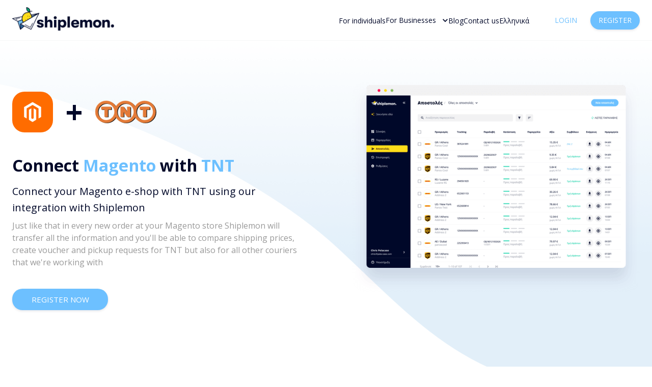

--- FILE ---
content_type: text/html
request_url: https://www.shiplemon.com/en/integrations/magento/tnt/
body_size: 190920
content:
<!DOCTYPE html><html lang="en"><head><meta name="viewport" content="width=device-width"/><meta charSet="utf-8"/><meta name="facebook-domain-verification" content="wdvlkk17legpvvn9hxxf6p7cmmblnd"/><meta name="title" content="Compare shipping rates - Shiplemon"/><meta name="description" content="With Shiplemon you can compare shipping rates online and book your parcel shipment from Greece or anywhere around the globe"/><meta property="og:type" content="website"/><meta property="og:url" content="https://www.shiplemon.com/en/integrations/magento/tnt/"/><meta property="og:title" content="Compare shipping rates"/><meta property="og:description" content="With Shiplemon you can compare shipping rates online and book your parcel shipment from Greece or anywhere around the globe"/><meta property="og:image" content="https://www.shiplemon.com/images/meta-homepage.png"/><meta property="twitter:card" content="summary_large_image"/><meta property="twitter:url" content="https://www.shiplemon.com/en/integrations/magento/tnt/"/><meta property="twitter:title" content="Compare shipping rates"/><meta property="twitter:description" content="With Shiplemon you can compare shipping rates online and book your parcel shipment from Greece or anywhere around the globe"/><meta property="twitter:image" content="https://www.shiplemon.com/images/meta-homepage.png"/><link rel="canonical" href="https://www.shiplemon.com/magento"/><title>Connect Magento with TNT - Shiplemon</title><meta name="next-head-count" content="5"/><script async="">
            (function(w,d,s,l,i){w[l]=w[l]||[];w[l].push({'gtm.start':
            new Date().getTime(),event:'gtm.js'});var f=d.getElementsByTagName(s)[0],
            j=d.createElement(s),dl=l!='dataLayer'?'&l='+l:'';j.async=true;j.src=
            'https://www.googletagmanager.com/gtm.js?id='+i+dl;f.parentNode.insertBefore(j,f);
            })(window,document,'script','dataLayer','GTM-MRHM2GT');
            </script><link rel="preconnect" href="https://fonts.gstatic.com" crossorigin /><noscript data-n-css=""></noscript><script defer="" nomodule="" src="/_next/static/chunks/polyfills-5cd94c89d3acac5f.js"></script><script src="/_next/static/chunks/webpack-cae21e76ac81c763.js" defer=""></script><script src="/_next/static/chunks/framework-bb5c596eafb42b22.js" defer=""></script><script src="/_next/static/chunks/main-7218dd31b727656e.js" defer=""></script><script src="/_next/static/chunks/pages/_app-0bddd8951fe7417c.js" defer=""></script><script src="/_next/static/chunks/30-c9421de8b387b012.js" defer=""></script><script src="/_next/static/chunks/146-d0d5bba03f0089cc.js" defer=""></script><script src="/_next/static/chunks/147-1b9178eb1e520f71.js" defer=""></script><script src="/_next/static/chunks/25-d3bc33f83511ed84.js" defer=""></script><script src="/_next/static/chunks/881-ee3989e2cfa08837.js" defer=""></script><script src="/_next/static/chunks/381-1f5ed15807adb1aa.js" defer=""></script><script src="/_next/static/chunks/pages/%5Blocale%5D/integrations/%5Bplatform%5D/%5Bcourier%5D-e23bc4d697f11f54.js" defer=""></script><script src="/_next/static/Q72rCvILQmO5OwH7TKRFI/_buildManifest.js" defer=""></script><script src="/_next/static/Q72rCvILQmO5OwH7TKRFI/_ssgManifest.js" defer=""></script><script src="/_next/static/Q72rCvILQmO5OwH7TKRFI/_middlewareManifest.js" defer=""></script><style data-emotion="css-global 1vnkzbx">html{-webkit-font-smoothing:antialiased;-moz-osx-font-smoothing:grayscale;box-sizing:border-box;-webkit-text-size-adjust:100%;}*,*::before,*::after{box-sizing:inherit;}strong,b{font-weight:700;}body{margin:0;color:#000829;font-family:Open Sans,Helvetica,Arial,sans-serif;font-weight:400;font-size:1rem;line-height:1.5;background-color:#fff;}@media print{body{background-color:#fff;}}body::backdrop{background-color:#fff;}body{overflow-x:hidden;}</style><style data-emotion="css i9gxme 3rm4ln 2jualf 18diumt 15jveuj 1domaf0 1blnb0v 1f6z2qk 1n4a93h vubbuv 1h5x3dy zpne8c 11n075g 11qw29z 12efcmn 1yxmbwk ldo4d5 1nbic85 le10ov 14ody13 tfkegd hrui6a 197mzzs 1qdhzha ssde5y 19i0w84 do9kys lpjbj8 vfci34 32hbnz al0go4 rnb5w9 1cj0lwe qwtpmh 1pm95x0 15rl58s 10mpvc 1di3nui zfaqpp 191ldh4 1s0m1wi 1eb4ifv 10hq5yg rafuch ceivk8 92p2dk 1ypo4t3 gef1e1 1fria26 cssveg jlumf4 1ya4xlv 1hy9t21 1q0je3d 1jnj3zg 1vgktc9 gflyic zjyh0i 12z0wuy 1hwkj7b 1bzv31e 1y3h0mg 4pueco yc8yeo 1xiax33 1ere92y 1h77wgb e0vczn 1sb7ptk 10ib5jr 1ps0bkq eso2i6 14a3ya9 1v3caum nucru3 1086cfz 1l5vxs3 425sno 1ontqvh at5iyc xd3l9f 1tsvksn p9jq43">.css-i9gxme{-webkit-box-flex:1;-webkit-flex-grow:1;-ms-flex-positive:1;flex-grow:1;}.css-3rm4ln{background-color:#fff;color:#000829;-webkit-transition:box-shadow 300ms cubic-bezier(0.4, 0, 0.2, 1) 0ms;transition:box-shadow 300ms cubic-bezier(0.4, 0, 0.2, 1) 0ms;box-shadow:none;display:-webkit-box;display:-webkit-flex;display:-ms-flexbox;display:flex;-webkit-flex-direction:column;-ms-flex-direction:column;flex-direction:column;width:100%;box-sizing:border-box;-webkit-flex-shrink:0;-ms-flex-negative:0;flex-shrink:0;position:fixed;z-index:1100;top:0;left:auto;right:0;background-color:#6dc0ff;color:rgba(0, 0, 0, 0.87);background-color:white;padding-top:12px;padding-bottom:12px;border-bottom:1px solid #F6F7F8;box-shadow:none;z-index:1301;height:80px;}@media print{.css-3rm4ln{position:absolute;}}@media (max-width:899.95px){.css-3rm4ln{height:62px;}}@media (min-width:900px){.css-3rm4ln{padding-top:8px;padding-bottom:8px;}}.css-2jualf{width:100%;margin-left:auto;box-sizing:border-box;margin-right:auto;display:block;padding-left:16px;padding-right:16px;}@media (min-width:600px){.css-2jualf{padding-left:24px;padding-right:24px;}}@media (min-width:1280px){.css-2jualf{max-width:1280px;}}.css-18diumt{position:relative;display:-webkit-box;display:-webkit-flex;display:-ms-flexbox;display:flex;-webkit-align-items:center;-webkit-box-align:center;-ms-flex-align:center;align-items:center;min-height:56px;}@media (min-width:0px) and (orientation: landscape){.css-18diumt{min-height:48px;}}@media (min-width:600px){.css-18diumt{min-height:64px;}}@media (max-width:899.95px){.css-18diumt{display:none;}}.css-15jveuj{-webkit-box-flex:1;-webkit-flex-grow:1;-ms-flex-positive:1;flex-grow:1;}.css-1domaf0{width:200px;}.css-1blnb0v{display:-webkit-box;display:-webkit-flex;display:-ms-flexbox;display:flex;-webkit-align-items:center;-webkit-box-align:center;-ms-flex-align:center;align-items:center;gap:24px;margin-right:40px;}@media (max-width:1279.95px){.css-1blnb0v{gap:16px;margin-right:24px;}}.css-1blnb0v a{color:#000829;font-size:14px;-webkit-text-decoration:none;text-decoration:none;}.css-1blnb0v a:hover{-webkit-text-decoration:underline;text-decoration:underline;}.css-1f6z2qk{display:-webkit-inline-box;display:-webkit-inline-flex;display:-ms-inline-flexbox;display:inline-flex;-webkit-align-items:center;-webkit-box-align:center;-ms-flex-align:center;align-items:center;-webkit-box-pack:center;-ms-flex-pack:center;-webkit-justify-content:center;justify-content:center;position:relative;box-sizing:border-box;-webkit-tap-highlight-color:transparent;background-color:transparent;outline:0;border:0;margin:0;border-radius:0;padding:0;cursor:pointer;-webkit-user-select:none;-moz-user-select:none;-ms-user-select:none;user-select:none;vertical-align:middle;-moz-appearance:none;-webkit-appearance:none;-webkit-text-decoration:none;text-decoration:none;color:inherit;font-family:Open Sans,Helvetica,Arial,sans-serif;font-weight:500;font-size:0.875rem;line-height:1.75;text-transform:uppercase;min-width:64px;padding:6px 8px;border-radius:4px;-webkit-transition:background-color 250ms cubic-bezier(0.4, 0, 0.2, 1) 0ms,box-shadow 250ms cubic-bezier(0.4, 0, 0.2, 1) 0ms,border-color 250ms cubic-bezier(0.4, 0, 0.2, 1) 0ms,color 250ms cubic-bezier(0.4, 0, 0.2, 1) 0ms;transition:background-color 250ms cubic-bezier(0.4, 0, 0.2, 1) 0ms,box-shadow 250ms cubic-bezier(0.4, 0, 0.2, 1) 0ms,border-color 250ms cubic-bezier(0.4, 0, 0.2, 1) 0ms,color 250ms cubic-bezier(0.4, 0, 0.2, 1) 0ms;color:#6dc0ff;color:#000829;text-transform:none;font-size:14;padding:0;}.css-1f6z2qk::-moz-focus-inner{border-style:none;}.css-1f6z2qk.Mui-disabled{pointer-events:none;cursor:default;}@media print{.css-1f6z2qk{-webkit-print-color-adjust:exact;color-adjust:exact;}}.css-1f6z2qk:hover{-webkit-text-decoration:none;text-decoration:none;background-color:rgba(109, 192, 255, 0.04);}@media (hover: none){.css-1f6z2qk:hover{background-color:transparent;}}.css-1f6z2qk.Mui-disabled{color:rgba(0, 0, 0, 0.26);}.css-1n4a93h{display:inherit;margin-right:-4px;margin-left:8px;}.css-1n4a93h>*:nth-of-type(1){font-size:20px;}.css-vubbuv{-webkit-user-select:none;-moz-user-select:none;-ms-user-select:none;user-select:none;width:1em;height:1em;display:inline-block;fill:currentColor;-webkit-flex-shrink:0;-ms-flex-negative:0;flex-shrink:0;-webkit-transition:fill 200ms cubic-bezier(0.4, 0, 0.2, 1) 0ms;transition:fill 200ms cubic-bezier(0.4, 0, 0.2, 1) 0ms;font-size:1.5rem;}.css-1h5x3dy{cursor:pointer;}.css-zpne8c{display:-webkit-inline-box;display:-webkit-inline-flex;display:-ms-inline-flexbox;display:inline-flex;-webkit-align-items:center;-webkit-box-align:center;-ms-flex-align:center;align-items:center;-webkit-box-pack:center;-ms-flex-pack:center;-webkit-justify-content:center;justify-content:center;position:relative;box-sizing:border-box;-webkit-tap-highlight-color:transparent;background-color:transparent;outline:0;border:0;margin:0;border-radius:0;padding:0;cursor:pointer;-webkit-user-select:none;-moz-user-select:none;-ms-user-select:none;user-select:none;vertical-align:middle;-moz-appearance:none;-webkit-appearance:none;-webkit-text-decoration:none;text-decoration:none;color:inherit;font-family:Open Sans,Helvetica,Arial,sans-serif;font-weight:500;font-size:0.875rem;line-height:1.75;text-transform:uppercase;min-width:64px;padding:6px 8px;border-radius:4px;-webkit-transition:background-color 250ms cubic-bezier(0.4, 0, 0.2, 1) 0ms,box-shadow 250ms cubic-bezier(0.4, 0, 0.2, 1) 0ms,border-color 250ms cubic-bezier(0.4, 0, 0.2, 1) 0ms,color 250ms cubic-bezier(0.4, 0, 0.2, 1) 0ms;transition:background-color 250ms cubic-bezier(0.4, 0, 0.2, 1) 0ms,box-shadow 250ms cubic-bezier(0.4, 0, 0.2, 1) 0ms,border-color 250ms cubic-bezier(0.4, 0, 0.2, 1) 0ms,color 250ms cubic-bezier(0.4, 0, 0.2, 1) 0ms;color:#6dc0ff;border-radius:20px;margin-right:16px;}.css-zpne8c::-moz-focus-inner{border-style:none;}.css-zpne8c.Mui-disabled{pointer-events:none;cursor:default;}@media print{.css-zpne8c{-webkit-print-color-adjust:exact;color-adjust:exact;}}.css-zpne8c:hover{-webkit-text-decoration:none;text-decoration:none;background-color:rgba(109, 192, 255, 0.04);}@media (hover: none){.css-zpne8c:hover{background-color:transparent;}}.css-zpne8c.Mui-disabled{color:rgba(0, 0, 0, 0.26);}.css-11n075g{display:-webkit-inline-box;display:-webkit-inline-flex;display:-ms-inline-flexbox;display:inline-flex;-webkit-align-items:center;-webkit-box-align:center;-ms-flex-align:center;align-items:center;-webkit-box-pack:center;-ms-flex-pack:center;-webkit-justify-content:center;justify-content:center;position:relative;box-sizing:border-box;-webkit-tap-highlight-color:transparent;background-color:transparent;outline:0;border:0;margin:0;border-radius:0;padding:0;cursor:pointer;-webkit-user-select:none;-moz-user-select:none;-ms-user-select:none;user-select:none;vertical-align:middle;-moz-appearance:none;-webkit-appearance:none;-webkit-text-decoration:none;text-decoration:none;color:inherit;font-family:Open Sans,Helvetica,Arial,sans-serif;font-weight:500;font-size:0.875rem;line-height:1.75;text-transform:uppercase;min-width:64px;padding:6px 16px;border-radius:4px;-webkit-transition:background-color 250ms cubic-bezier(0.4, 0, 0.2, 1) 0ms,box-shadow 250ms cubic-bezier(0.4, 0, 0.2, 1) 0ms,border-color 250ms cubic-bezier(0.4, 0, 0.2, 1) 0ms,color 250ms cubic-bezier(0.4, 0, 0.2, 1) 0ms;transition:background-color 250ms cubic-bezier(0.4, 0, 0.2, 1) 0ms,box-shadow 250ms cubic-bezier(0.4, 0, 0.2, 1) 0ms,border-color 250ms cubic-bezier(0.4, 0, 0.2, 1) 0ms,color 250ms cubic-bezier(0.4, 0, 0.2, 1) 0ms;color:rgba(0, 0, 0, 0.87);background-color:#6dc0ff;box-shadow:0px 3px 1px -2px rgba(0,0,0,0.2),0px 2px 2px 0px rgba(0,0,0,0.14),0px 1px 5px 0px rgba(0,0,0,0.12);border-radius:20px;box-shadow:0 2px 4px 0 rgba(12, 0, 51, 0.1);color:white;}.css-11n075g::-moz-focus-inner{border-style:none;}.css-11n075g.Mui-disabled{pointer-events:none;cursor:default;}@media print{.css-11n075g{-webkit-print-color-adjust:exact;color-adjust:exact;}}.css-11n075g:hover{-webkit-text-decoration:none;text-decoration:none;background-color:#3c81c2;box-shadow:0px 2px 4px -1px rgba(0,0,0,0.2),0px 4px 5px 0px rgba(0,0,0,0.14),0px 1px 10px 0px rgba(0,0,0,0.12);}@media (hover: none){.css-11n075g:hover{background-color:#6dc0ff;}}.css-11n075g:active{box-shadow:0px 5px 5px -3px rgba(0,0,0,0.2),0px 8px 10px 1px rgba(0,0,0,0.14),0px 3px 14px 2px rgba(0,0,0,0.12);}.css-11n075g.Mui-focusVisible{box-shadow:0px 3px 5px -1px rgba(0,0,0,0.2),0px 6px 10px 0px rgba(0,0,0,0.14),0px 1px 18px 0px rgba(0,0,0,0.12);}.css-11n075g.Mui-disabled{color:rgba(0, 0, 0, 0.26);box-shadow:none;background-color:rgba(0, 0, 0, 0.12);}.css-11qw29z{position:relative;display:-webkit-box;display:-webkit-flex;display:-ms-flexbox;display:flex;-webkit-align-items:center;-webkit-box-align:center;-ms-flex-align:center;align-items:center;min-height:56px;}@media (min-width:0px) and (orientation: landscape){.css-11qw29z{min-height:48px;}}@media (min-width:600px){.css-11qw29z{min-height:64px;}}@media (max-width:899.95px){.css-11qw29z{min-height:32px;}}@media (min-width:900px){.css-11qw29z{display:none;}}.css-12efcmn{position:absolute;}.css-1yxmbwk{display:-webkit-inline-box;display:-webkit-inline-flex;display:-ms-inline-flexbox;display:inline-flex;-webkit-align-items:center;-webkit-box-align:center;-ms-flex-align:center;align-items:center;-webkit-box-pack:center;-ms-flex-pack:center;-webkit-justify-content:center;justify-content:center;position:relative;box-sizing:border-box;-webkit-tap-highlight-color:transparent;background-color:transparent;outline:0;border:0;margin:0;border-radius:0;padding:0;cursor:pointer;-webkit-user-select:none;-moz-user-select:none;-ms-user-select:none;user-select:none;vertical-align:middle;-moz-appearance:none;-webkit-appearance:none;-webkit-text-decoration:none;text-decoration:none;color:inherit;text-align:center;-webkit-flex:0 0 auto;-ms-flex:0 0 auto;flex:0 0 auto;font-size:1.5rem;padding:8px;border-radius:50%;overflow:visible;color:rgba(0, 0, 0, 0.54);-webkit-transition:background-color 150ms cubic-bezier(0.4, 0, 0.2, 1) 0ms;transition:background-color 150ms cubic-bezier(0.4, 0, 0.2, 1) 0ms;}.css-1yxmbwk::-moz-focus-inner{border-style:none;}.css-1yxmbwk.Mui-disabled{pointer-events:none;cursor:default;}@media print{.css-1yxmbwk{-webkit-print-color-adjust:exact;color-adjust:exact;}}.css-1yxmbwk:hover{background-color:rgba(0, 0, 0, 0.04);}@media (hover: none){.css-1yxmbwk:hover{background-color:transparent;}}.css-1yxmbwk.Mui-disabled{background-color:transparent;color:rgba(0, 0, 0, 0.26);}.css-ldo4d5{display:-webkit-box;display:-webkit-flex;display:-ms-flexbox;display:flex;-webkit-box-pack:center;-ms-flex-pack:center;-webkit-justify-content:center;justify-content:center;width:100%;}.css-1nbic85{width:150px;}.css-le10ov{min-height:56px;height:80px;}@media (min-width:0px) and (orientation: landscape){.css-le10ov{min-height:48px;}}@media (min-width:600px){.css-le10ov{min-height:64px;}}@media (max-width:899.95px){.css-le10ov{height:62px;}}.css-14ody13{background-image:url(/_next/static/images/decorative-top-b6efa88b4897ef2ff531ddc218abdd73.png);background-repeat:no-repeat;-webkit-background-size:100% 700px;background-size:100% 700px;-webkit-background-position:top center;background-position:top center;}.css-tfkegd{padding-top:80px;padding-bottom:120px;}.css-hrui6a{box-sizing:border-box;display:-webkit-box;display:-webkit-flex;display:-ms-flexbox;display:flex;-webkit-box-flex-wrap:wrap;-webkit-flex-wrap:wrap;-ms-flex-wrap:wrap;flex-wrap:wrap;width:100%;-webkit-flex-direction:row;-ms-flex-direction:row;flex-direction:row;margin-top:-104px;width:calc(100% + 104px);margin-left:-104px;}.css-hrui6a>.MuiGrid-item{padding-top:104px;}.css-hrui6a>.MuiGrid-item{padding-left:104px;}.css-197mzzs{box-sizing:border-box;margin:0;-webkit-flex-direction:row;-ms-flex-direction:row;flex-direction:row;-webkit-flex-basis:100%;-ms-flex-preferred-size:100%;flex-basis:100%;-webkit-box-flex:0;-webkit-flex-grow:0;-ms-flex-positive:0;flex-grow:0;max-width:100%;}@media (min-width:600px){.css-197mzzs{-webkit-flex-basis:100%;-ms-flex-preferred-size:100%;flex-basis:100%;-webkit-box-flex:0;-webkit-flex-grow:0;-ms-flex-positive:0;flex-grow:0;max-width:100%;}}@media (min-width:900px){.css-197mzzs{-webkit-flex-basis:50%;-ms-flex-preferred-size:50%;flex-basis:50%;-webkit-box-flex:0;-webkit-flex-grow:0;-ms-flex-positive:0;flex-grow:0;max-width:50%;}}@media (min-width:1280px){.css-197mzzs{-webkit-flex-basis:50%;-ms-flex-preferred-size:50%;flex-basis:50%;-webkit-box-flex:0;-webkit-flex-grow:0;-ms-flex-positive:0;flex-grow:0;max-width:50%;}}@media (min-width:1536px){.css-197mzzs{-webkit-flex-basis:50%;-ms-flex-preferred-size:50%;flex-basis:50%;-webkit-box-flex:0;-webkit-flex-grow:0;-ms-flex-positive:0;flex-grow:0;max-width:50%;}}.css-1qdhzha{margin-left:auto;margin-right:auto;}@media (min-width:0px){.css-1qdhzha{max-width:100%;}}@media (min-width:600px){.css-1qdhzha{max-width:75%;}}@media (min-width:900px){.css-1qdhzha{max-width:100%;}}.css-ssde5y{margin-bottom:40px;}@media (min-width:0px){.css-ssde5y{text-align:center;}}@media (min-width:900px){.css-ssde5y{text-align:left;}}.css-19i0w84{margin-bottom:24px;display:-webkit-box;display:-webkit-flex;display:-ms-flexbox;display:flex;-webkit-align-items:center;-webkit-box-align:center;-ms-flex-align:center;align-items:center;}.css-do9kys{margin:0;font-family:Open Sans,Helvetica,Arial,sans-serif;font-weight:300;font-size:2.375rem;line-height:1.2;font-weight:700;margin-left:24px;margin-right:24px;}@media (min-width:600px){.css-do9kys{font-size:2.9167rem;}}@media (min-width:900px){.css-do9kys{font-size:3.3333rem;}}@media (min-width:1280px){.css-do9kys{font-size:3.75rem;}}.css-lpjbj8{margin:0;font-family:Open Sans,Helvetica,Arial,sans-serif;font-weight:400;font-size:1.5625rem;line-height:1.235;font-weight:700;margin-bottom:16px;}@media (min-width:600px){.css-lpjbj8{font-size:1.8219rem;}}@media (min-width:900px){.css-lpjbj8{font-size:2.0243rem;}}@media (min-width:1280px){.css-lpjbj8{font-size:2.0243rem;}}.css-vfci34{margin:0;font-family:Open Sans,Helvetica,Arial,sans-serif;font-weight:400;font-size:1.5625rem;line-height:1.235;font-weight:700;color:#6dc0ff;}@media (min-width:600px){.css-vfci34{font-size:1.8219rem;}}@media (min-width:900px){.css-vfci34{font-size:2.0243rem;}}@media (min-width:1280px){.css-vfci34{font-size:2.0243rem;}}.css-32hbnz{margin:0;font-family:Open Sans,Helvetica,Arial,sans-serif;font-weight:500;font-size:1.125rem;line-height:1.6;margin-bottom:0.35em;}@media (min-width:600px){.css-32hbnz{font-size:1.25rem;}}@media (min-width:900px){.css-32hbnz{font-size:1.25rem;}}@media (min-width:1280px){.css-32hbnz{font-size:1.25rem;}}.css-al0go4{margin:0;font-family:Open Sans,Helvetica,Arial,sans-serif;font-weight:400;font-size:1rem;line-height:1.5;color:#999;}.css-rnb5w9{box-sizing:border-box;margin:0;-webkit-flex-direction:row;-ms-flex-direction:row;flex-direction:row;-webkit-flex-basis:100%;-ms-flex-preferred-size:100%;flex-basis:100%;-webkit-box-flex:0;-webkit-flex-grow:0;-ms-flex-positive:0;flex-grow:0;max-width:100%;}@media (min-width:600px){.css-rnb5w9{-webkit-flex-basis:100%;-ms-flex-preferred-size:100%;flex-basis:100%;-webkit-box-flex:0;-webkit-flex-grow:0;-ms-flex-positive:0;flex-grow:0;max-width:100%;}}@media (min-width:900px){.css-rnb5w9{-webkit-flex-basis:50%;-ms-flex-preferred-size:50%;flex-basis:50%;-webkit-box-flex:0;-webkit-flex-grow:0;-ms-flex-positive:0;flex-grow:0;max-width:50%;}}@media (min-width:1280px){.css-rnb5w9{-webkit-flex-basis:33.333333%;-ms-flex-preferred-size:33.333333%;flex-basis:33.333333%;-webkit-box-flex:0;-webkit-flex-grow:0;-ms-flex-positive:0;flex-grow:0;max-width:33.333333%;}}@media (min-width:1536px){.css-rnb5w9{-webkit-flex-basis:33.333333%;-ms-flex-preferred-size:33.333333%;flex-basis:33.333333%;-webkit-box-flex:0;-webkit-flex-grow:0;-ms-flex-positive:0;flex-grow:0;max-width:33.333333%;}}.css-1cj0lwe{display:-webkit-inline-box;display:-webkit-inline-flex;display:-ms-inline-flexbox;display:inline-flex;-webkit-align-items:center;-webkit-box-align:center;-ms-flex-align:center;align-items:center;-webkit-box-pack:center;-ms-flex-pack:center;-webkit-justify-content:center;justify-content:center;position:relative;box-sizing:border-box;-webkit-tap-highlight-color:transparent;background-color:transparent;outline:0;border:0;margin:0;border-radius:0;padding:0;cursor:pointer;-webkit-user-select:none;-moz-user-select:none;-ms-user-select:none;user-select:none;vertical-align:middle;-moz-appearance:none;-webkit-appearance:none;-webkit-text-decoration:none;text-decoration:none;color:inherit;font-family:Open Sans,Helvetica,Arial,sans-serif;font-weight:500;font-size:0.9375rem;line-height:1.75;text-transform:uppercase;min-width:64px;padding:8px 22px;border-radius:4px;-webkit-transition:background-color 250ms cubic-bezier(0.4, 0, 0.2, 1) 0ms,box-shadow 250ms cubic-bezier(0.4, 0, 0.2, 1) 0ms,border-color 250ms cubic-bezier(0.4, 0, 0.2, 1) 0ms,color 250ms cubic-bezier(0.4, 0, 0.2, 1) 0ms;transition:background-color 250ms cubic-bezier(0.4, 0, 0.2, 1) 0ms,box-shadow 250ms cubic-bezier(0.4, 0, 0.2, 1) 0ms,border-color 250ms cubic-bezier(0.4, 0, 0.2, 1) 0ms,color 250ms cubic-bezier(0.4, 0, 0.2, 1) 0ms;color:rgba(0, 0, 0, 0.87);background-color:#6dc0ff;box-shadow:0px 3px 1px -2px rgba(0,0,0,0.2),0px 2px 2px 0px rgba(0,0,0,0.14),0px 1px 5px 0px rgba(0,0,0,0.12);width:100%;border-radius:20px;box-shadow:0 2px 4px 0 rgba(12, 0, 51, 0.1);color:white;}.css-1cj0lwe::-moz-focus-inner{border-style:none;}.css-1cj0lwe.Mui-disabled{pointer-events:none;cursor:default;}@media print{.css-1cj0lwe{-webkit-print-color-adjust:exact;color-adjust:exact;}}.css-1cj0lwe:hover{-webkit-text-decoration:none;text-decoration:none;background-color:#3c81c2;box-shadow:0px 2px 4px -1px rgba(0,0,0,0.2),0px 4px 5px 0px rgba(0,0,0,0.14),0px 1px 10px 0px rgba(0,0,0,0.12);}@media (hover: none){.css-1cj0lwe:hover{background-color:#6dc0ff;}}.css-1cj0lwe:active{box-shadow:0px 5px 5px -3px rgba(0,0,0,0.2),0px 8px 10px 1px rgba(0,0,0,0.14),0px 3px 14px 2px rgba(0,0,0,0.12);}.css-1cj0lwe.Mui-focusVisible{box-shadow:0px 3px 5px -1px rgba(0,0,0,0.2),0px 6px 10px 0px rgba(0,0,0,0.14),0px 1px 18px 0px rgba(0,0,0,0.12);}.css-1cj0lwe.Mui-disabled{color:rgba(0, 0, 0, 0.26);box-shadow:none;background-color:rgba(0, 0, 0, 0.12);}.css-qwtpmh{margin-bottom:120px;}@media (max-width:899.95px){.css-qwtpmh{margin-top:120px;}}.css-1pm95x0{position:relative;overflow-x:auto;padding:16px 0;}.css-1pm95x0:after{content:'';display:block;width:100%;height:100%;position:absolute;background-attachment:fixed;top:0;left:0;right:0;z-index:1;}.css-15rl58s{display:-webkit-box;display:-webkit-flex;display:-ms-flexbox;display:flex;-webkit-box-flex-wrap:nowrap;-webkit-flex-wrap:nowrap;-ms-flex-wrap:nowrap;flex-wrap:nowrap;-webkit-box-pack:justify;-webkit-justify-content:space-between;justify-content:space-between;-webkit-align-items:flex-end;-webkit-box-align:flex-end;-ms-flex-align:flex-end;align-items:flex-end;}.css-10mpvc{margin:0 16px;opacity:0.7;mix-blend-mode:luminosity;max-height:40px;}.css-1di3nui{margin:0 16px;opacity:0.7;mix-blend-mode:luminosity;max-height:28px;}.css-zfaqpp{margin:0 16px;opacity:0.7;mix-blend-mode:luminosity;max-height:30px;}.css-191ldh4{background-image:url(/_next/static/images/integrations-decoration-a5dc99d606b130c918ab7542be06445d.png);background-repeat:no-repeat;-webkit-background-size:342px 253px;background-size:342px 253px;-webkit-background-position:center top;background-position:center top;margin-bottom:80px;}@media (min-width: 900px){.css-191ldh4{-webkit-background-position:center right;background-position:center right;-webkit-background-size:512px 378px;background-size:512px 378px;margin-bottom:160px;}}@media (min-width:0px){.css-1s0m1wi{width:100%;padding-top:200px;}}@media (min-width:900px){.css-1s0m1wi{width:800px;padding-top:0px;}}.css-1eb4ifv{background-color:#fff;color:#000829;-webkit-transition:box-shadow 300ms cubic-bezier(0.4, 0, 0.2, 1) 0ms;transition:box-shadow 300ms cubic-bezier(0.4, 0, 0.2, 1) 0ms;border-radius:4px;box-shadow:0px 2px 1px -1px rgba(0,0,0,0.2),0px 1px 1px 0px rgba(0,0,0,0.14),0px 1px 3px 0px rgba(0,0,0,0.12);border-radius:16px;box-shadow:0 4px 8px 0 rgba(12, 0, 51, 0.1);}@media (min-width:0px){.css-10hq5yg{padding:32px;}}@media (min-width:900px){.css-10hq5yg{padding:80px;}}.css-rafuch{margin:0;font-family:Open Sans,Helvetica,Arial,sans-serif;font-weight:400;font-size:1.25rem;line-height:1.334;margin-bottom:0.35em;font-weight:700;}@media (min-width:600px){.css-rafuch{font-size:1.3118rem;}}@media (min-width:900px){.css-rafuch{font-size:1.4993rem;}}@media (min-width:1280px){.css-rafuch{font-size:1.4993rem;}}.css-ceivk8{margin:0;font-family:Open Sans,Helvetica,Arial,sans-serif;font-weight:400;font-size:1rem;line-height:1.5;margin-bottom:0.35em;}.css-92p2dk{padding-top:80px;padding-bottom:80px;background-color:#fafafa;margin-bottom:120px;}.css-1ypo4t3{max-width:860px;margin:0 auto 40px;text-align:center;}.css-gef1e1{margin-bottom:16px;padding-left:32px;padding-right:32px;}.css-1fria26{margin:0;font-family:Open Sans,Helvetica,Arial,sans-serif;font-weight:400;font-size:1rem;line-height:1.5;}.css-cssveg{position:relative;}.css-jlumf4{display:block;text-align:center;}.css-1ya4xlv{position:relative;display:-webkit-box;display:-webkit-flex;display:-ms-flexbox;display:flex;-webkit-align-items:center;-webkit-box-align:center;-ms-flex-align:center;align-items:center;-webkit-box-pack:center;-ms-flex-pack:center;-webkit-justify-content:center;justify-content:center;-webkit-flex-shrink:0;-ms-flex-negative:0;flex-shrink:0;width:40px;height:40px;font-family:Open Sans,Helvetica,Arial,sans-serif;font-size:1.25rem;line-height:1;border-radius:50%;overflow:hidden;-webkit-user-select:none;-moz-user-select:none;-ms-user-select:none;user-select:none;display:inline-block;min-width:80px;min-height:80px;border:1px solid transparent;padding:8px;background:white;margin:0px 8px;}@media (min-width: 600px){.css-1ya4xlv{padding:12px;margin:2px 12px;min-width:100px;min-height:100px;}}@media (min-width: 900px){.css-1ya4xlv{padding:16px;margin:4px 16px;min-width:120px;min-height:120px;}}.css-1hy9t21{width:100%;height:100%;text-align:center;object-fit:cover;color:transparent;text-indent:10000px;}.css-1q0je3d{box-sizing:border-box;display:-webkit-box;display:-webkit-flex;display:-ms-flexbox;display:flex;-webkit-box-flex-wrap:wrap;-webkit-flex-wrap:wrap;-ms-flex-wrap:wrap;flex-wrap:wrap;width:100%;-webkit-flex-direction:row;-ms-flex-direction:row;flex-direction:row;margin-bottom:160px;}.css-1jnj3zg{box-sizing:border-box;margin:0;-webkit-flex-direction:row;-ms-flex-direction:row;flex-direction:row;-webkit-flex-basis:100%;-ms-flex-preferred-size:100%;flex-basis:100%;-webkit-box-flex:0;-webkit-flex-grow:0;-ms-flex-positive:0;flex-grow:0;max-width:100%;}@media (min-width:600px){.css-1jnj3zg{-webkit-flex-basis:100%;-ms-flex-preferred-size:100%;flex-basis:100%;-webkit-box-flex:0;-webkit-flex-grow:0;-ms-flex-positive:0;flex-grow:0;max-width:100%;}}@media (min-width:900px){.css-1jnj3zg{-webkit-flex-basis:50%;-ms-flex-preferred-size:50%;flex-basis:50%;-webkit-box-flex:0;-webkit-flex-grow:0;-ms-flex-positive:0;flex-grow:0;max-width:50%;}}@media (min-width:1280px){.css-1jnj3zg{-webkit-flex-basis:50%;-ms-flex-preferred-size:50%;flex-basis:50%;-webkit-box-flex:0;-webkit-flex-grow:0;-ms-flex-positive:0;flex-grow:0;max-width:50%;}}@media (min-width:1536px){.css-1jnj3zg{-webkit-flex-basis:50%;-ms-flex-preferred-size:50%;flex-basis:50%;-webkit-box-flex:0;-webkit-flex-grow:0;-ms-flex-positive:0;flex-grow:0;max-width:50%;}}@media (min-width:0px){.css-1jnj3zg{margin-bottom:80px;}}@media (min-width:900px){.css-1jnj3zg{margin-bottom:0px;}}.css-1vgktc9{margin:0;font-family:Open Sans,Helvetica,Arial,sans-serif;font-weight:400;font-size:1.25rem;line-height:1.334;font-weight:700;margin-bottom:24px;}@media (min-width:600px){.css-1vgktc9{font-size:1.3118rem;}}@media (min-width:900px){.css-1vgktc9{font-size:1.4993rem;}}@media (min-width:1280px){.css-1vgktc9{font-size:1.4993rem;}}.css-gflyic{list-style:none;padding:0;}.css-zjyh0i{display:-webkit-box;display:-webkit-flex;display:-ms-flexbox;display:flex;margin-bottom:32px;}.css-12z0wuy{margin-right:8px;}.css-1hwkj7b{-webkit-user-select:none;-moz-user-select:none;-ms-user-select:none;user-select:none;width:1em;height:1em;display:inline-block;fill:currentColor;-webkit-flex-shrink:0;-ms-flex-negative:0;flex-shrink:0;-webkit-transition:fill 200ms cubic-bezier(0.4, 0, 0.2, 1) 0ms;transition:fill 200ms cubic-bezier(0.4, 0, 0.2, 1) 0ms;font-size:1.25rem;color:#2e7d32;}@media (min-width:0px){.css-1bzv31e{width:100%;}}@media (min-width:600px){.css-1bzv31e{width:350px;}}.css-1y3h0mg{margin-bottom:120px;}.css-4pueco{text-align:center;margin-bottom:40px;}.css-yc8yeo{margin:0;font-family:Open Sans,Helvetica,Arial,sans-serif;font-weight:400;font-size:1rem;line-height:1.5;font-size:18px;}.css-1xiax33{display:-webkit-box;display:-webkit-flex;display:-ms-flexbox;display:flex;background:#fbfcfd;height:800px;}.css-1ere92y{background-color:#000829;padding-top:80px;padding-bottom:80px;}.css-1h77wgb{box-sizing:border-box;display:-webkit-box;display:-webkit-flex;display:-ms-flexbox;display:flex;-webkit-box-flex-wrap:wrap;-webkit-flex-wrap:wrap;-ms-flex-wrap:wrap;flex-wrap:wrap;width:100%;-webkit-flex-direction:row;-ms-flex-direction:row;flex-direction:row;margin-top:-24px;width:calc(100% + 24px);margin-left:-24px;}.css-1h77wgb>.MuiGrid-item{padding-top:24px;}.css-1h77wgb>.MuiGrid-item{padding-left:24px;}.css-e0vczn{box-sizing:border-box;margin:0;-webkit-flex-direction:row;-ms-flex-direction:row;flex-direction:row;-webkit-flex-basis:100%;-ms-flex-preferred-size:100%;flex-basis:100%;-webkit-box-flex:0;-webkit-flex-grow:0;-ms-flex-positive:0;flex-grow:0;max-width:100%;}@media (min-width:600px){.css-e0vczn{-webkit-flex-basis:58.333333%;-ms-flex-preferred-size:58.333333%;flex-basis:58.333333%;-webkit-box-flex:0;-webkit-flex-grow:0;-ms-flex-positive:0;flex-grow:0;max-width:58.333333%;}}@media (min-width:900px){.css-e0vczn{-webkit-flex-basis:25%;-ms-flex-preferred-size:25%;flex-basis:25%;-webkit-box-flex:0;-webkit-flex-grow:0;-ms-flex-positive:0;flex-grow:0;max-width:25%;}}@media (min-width:1280px){.css-e0vczn{-webkit-flex-basis:25%;-ms-flex-preferred-size:25%;flex-basis:25%;-webkit-box-flex:0;-webkit-flex-grow:0;-ms-flex-positive:0;flex-grow:0;max-width:25%;}}@media (min-width:1536px){.css-e0vczn{-webkit-flex-basis:25%;-ms-flex-preferred-size:25%;flex-basis:25%;-webkit-box-flex:0;-webkit-flex-grow:0;-ms-flex-positive:0;flex-grow:0;max-width:25%;}}.css-1sb7ptk{display:-webkit-box;display:-webkit-flex;display:-ms-flexbox;display:flex;-webkit-flex-direction:column;-ms-flex-direction:column;flex-direction:column;-webkit-box-pack:justify;-webkit-justify-content:space-between;justify-content:space-between;height:100%;}.css-10ib5jr{margin-bottom:40px;}.css-1ps0bkq{margin:0;font-family:Open Sans,Helvetica,Arial,sans-serif;font-weight:400;font-size:0.875rem;line-height:1.43;color:white;}.css-eso2i6{display:-webkit-inline-box;display:-webkit-inline-flex;display:-ms-inline-flexbox;display:inline-flex;-webkit-align-items:center;-webkit-box-align:center;-ms-flex-align:center;align-items:center;-webkit-box-pack:center;-ms-flex-pack:center;-webkit-justify-content:center;justify-content:center;position:relative;box-sizing:border-box;-webkit-tap-highlight-color:transparent;background-color:transparent;outline:0;border:0;margin:0;border-radius:0;padding:0;cursor:pointer;-webkit-user-select:none;-moz-user-select:none;-ms-user-select:none;user-select:none;vertical-align:middle;-moz-appearance:none;-webkit-appearance:none;-webkit-text-decoration:none;text-decoration:none;color:inherit;font-family:Open Sans,Helvetica,Arial,sans-serif;font-weight:500;font-size:0.875rem;line-height:1.75;text-transform:uppercase;min-width:64px;padding:6px 16px;border-radius:4px;-webkit-transition:background-color 250ms cubic-bezier(0.4, 0, 0.2, 1) 0ms,box-shadow 250ms cubic-bezier(0.4, 0, 0.2, 1) 0ms,border-color 250ms cubic-bezier(0.4, 0, 0.2, 1) 0ms,color 250ms cubic-bezier(0.4, 0, 0.2, 1) 0ms;transition:background-color 250ms cubic-bezier(0.4, 0, 0.2, 1) 0ms,box-shadow 250ms cubic-bezier(0.4, 0, 0.2, 1) 0ms,border-color 250ms cubic-bezier(0.4, 0, 0.2, 1) 0ms,color 250ms cubic-bezier(0.4, 0, 0.2, 1) 0ms;color:rgba(0, 0, 0, 0.87);background-color:#6dc0ff;box-shadow:0px 3px 1px -2px rgba(0,0,0,0.2),0px 2px 2px 0px rgba(0,0,0,0.14),0px 1px 5px 0px rgba(0,0,0,0.12);width:100%;border-radius:20px;box-shadow:0 2px 4px 0 rgba(12, 0, 51, 0.1);color:white;}.css-eso2i6::-moz-focus-inner{border-style:none;}.css-eso2i6.Mui-disabled{pointer-events:none;cursor:default;}@media print{.css-eso2i6{-webkit-print-color-adjust:exact;color-adjust:exact;}}.css-eso2i6:hover{-webkit-text-decoration:none;text-decoration:none;background-color:#3c81c2;box-shadow:0px 2px 4px -1px rgba(0,0,0,0.2),0px 4px 5px 0px rgba(0,0,0,0.14),0px 1px 10px 0px rgba(0,0,0,0.12);}@media (hover: none){.css-eso2i6:hover{background-color:#6dc0ff;}}.css-eso2i6:active{box-shadow:0px 5px 5px -3px rgba(0,0,0,0.2),0px 8px 10px 1px rgba(0,0,0,0.14),0px 3px 14px 2px rgba(0,0,0,0.12);}.css-eso2i6.Mui-focusVisible{box-shadow:0px 3px 5px -1px rgba(0,0,0,0.2),0px 6px 10px 0px rgba(0,0,0,0.14),0px 1px 18px 0px rgba(0,0,0,0.12);}.css-eso2i6.Mui-disabled{color:rgba(0, 0, 0, 0.26);box-shadow:none;background-color:rgba(0, 0, 0, 0.12);}.css-14a3ya9{box-sizing:border-box;margin:0;-webkit-flex-direction:row;-ms-flex-direction:row;flex-direction:row;-webkit-flex-basis:50%;-ms-flex-preferred-size:50%;flex-basis:50%;-webkit-box-flex:0;-webkit-flex-grow:0;-ms-flex-positive:0;flex-grow:0;max-width:50%;}@media (min-width:600px){.css-14a3ya9{-webkit-flex-basis:50%;-ms-flex-preferred-size:50%;flex-basis:50%;-webkit-box-flex:0;-webkit-flex-grow:0;-ms-flex-positive:0;flex-grow:0;max-width:50%;}}@media (min-width:900px){.css-14a3ya9{-webkit-flex-basis:16.666667%;-ms-flex-preferred-size:16.666667%;flex-basis:16.666667%;-webkit-box-flex:0;-webkit-flex-grow:0;-ms-flex-positive:0;flex-grow:0;max-width:16.666667%;}}@media (min-width:1280px){.css-14a3ya9{-webkit-flex-basis:16.666667%;-ms-flex-preferred-size:16.666667%;flex-basis:16.666667%;-webkit-box-flex:0;-webkit-flex-grow:0;-ms-flex-positive:0;flex-grow:0;max-width:16.666667%;}}@media (min-width:1536px){.css-14a3ya9{-webkit-flex-basis:16.666667%;-ms-flex-preferred-size:16.666667%;flex-basis:16.666667%;-webkit-box-flex:0;-webkit-flex-grow:0;-ms-flex-positive:0;flex-grow:0;max-width:16.666667%;}}.css-1v3caum{padding-top:16px;}.css-nucru3{margin:0;font-family:Open Sans,Helvetica,Arial,sans-serif;font-weight:400;font-size:0.75rem;line-height:1.66;color:#ffdd1a;font-weight:700;}.css-1086cfz{list-style:none;padding:0;margin:0;}.css-1l5vxs3{margin:14px 0;}.css-1l5vxs3>a{-webkit-text-decoration:none;text-decoration:none;}.css-425sno{margin:0;font-family:Open Sans,Helvetica,Arial,sans-serif;font-weight:400;font-size:0.75rem;line-height:1.66;font-weight:700;color:#ffdd1a;}.css-1ontqvh{list-style:none;margin:0;padding:0;position:relative;padding-top:8px;padding-bottom:8px;}.css-at5iyc{display:-webkit-box;display:-webkit-flex;display:-ms-flexbox;display:flex;-webkit-box-pack:start;-ms-flex-pack:start;-webkit-justify-content:flex-start;justify-content:flex-start;-webkit-align-items:center;-webkit-box-align:center;-ms-flex-align:center;align-items:center;position:relative;-webkit-text-decoration:none;text-decoration:none;width:100%;box-sizing:border-box;text-align:left;padding-top:4px;padding-bottom:4px;}.css-at5iyc.Mui-focusVisible{background-color:rgba(0, 0, 0, 0.12);}.css-at5iyc.Mui-selected{background-color:rgba(109, 192, 255, 0.08);}.css-at5iyc.Mui-selected.Mui-focusVisible{background-color:rgba(109, 192, 255, 0.2);}.css-at5iyc.Mui-disabled{opacity:0.38;}.css-xd3l9f{margin:0;color:#6dc0ff;-webkit-text-decoration:underline;text-decoration:underline;text-decoration-color:rgba(109, 192, 255, 0.4);display:-webkit-box;display:-webkit-flex;display:-ms-flexbox;display:flex;-webkit-box-pack:start;-ms-flex-pack:start;-webkit-justify-content:flex-start;justify-content:flex-start;-webkit-align-items:center;-webkit-box-align:center;-ms-flex-align:center;align-items:center;position:relative;-webkit-text-decoration:none;text-decoration:none;width:100%;box-sizing:border-box;text-align:left;padding-top:4px;padding-bottom:4px;}.css-xd3l9f:hover{text-decoration-color:inherit;}.css-xd3l9f.Mui-focusVisible{background-color:rgba(0, 0, 0, 0.12);}.css-xd3l9f.Mui-selected{background-color:rgba(109, 192, 255, 0.08);}.css-xd3l9f.Mui-selected.Mui-focusVisible{background-color:rgba(109, 192, 255, 0.2);}.css-xd3l9f.Mui-disabled{opacity:0.38;}.css-1tsvksn{-webkit-flex:1 1 auto;-ms-flex:1 1 auto;flex:1 1 auto;min-width:0;margin-top:4px;margin-bottom:4px;}.css-p9jq43{display:-webkit-box;display:-webkit-flex;display:-ms-flexbox;display:flex;-webkit-box-pack:start;-ms-flex-pack:start;-webkit-justify-content:flex-start;justify-content:flex-start;-webkit-align-items:center;-webkit-box-align:center;-ms-flex-align:center;align-items:center;position:relative;-webkit-text-decoration:none;text-decoration:none;width:100%;box-sizing:border-box;text-align:left;padding-top:8px;padding-bottom:8px;}.css-p9jq43.Mui-focusVisible{background-color:rgba(0, 0, 0, 0.12);}.css-p9jq43.Mui-selected{background-color:rgba(109, 192, 255, 0.08);}.css-p9jq43.Mui-selected.Mui-focusVisible{background-color:rgba(109, 192, 255, 0.2);}.css-p9jq43.Mui-disabled{opacity:0.38;}</style><style data-styled="" data-styled-version="5.3.3">body{margin:0;padding:0;box-sizing:border-box;}/*!sc*/
data-styled.g1[id="sc-global-fvFGgF1"]{content:"sc-global-fvFGgF1,"}/*!sc*/
</style><style data-href="https://fonts.googleapis.com/css2?family=Open+Sans:ital,wght@0,300;0,400;0,700;0,800;1,300;1,400&display=swap">@font-face{font-family:'Open Sans';font-style:italic;font-weight:300;font-stretch:normal;font-display:swap;src:url(https://fonts.gstatic.com/l/font?kit=memQYaGs126MiZpBA-UFUIcVXSCEkx2cmqvXlWq8tWZ0Pw86hd0Rk5hkaVQ&skey=743457fe2cc29280&v=v44) format('woff')}@font-face{font-family:'Open Sans';font-style:italic;font-weight:400;font-stretch:normal;font-display:swap;src:url(https://fonts.gstatic.com/l/font?kit=memQYaGs126MiZpBA-UFUIcVXSCEkx2cmqvXlWq8tWZ0Pw86hd0Rk8ZkaVQ&skey=743457fe2cc29280&v=v44) format('woff')}@font-face{font-family:'Open Sans';font-style:normal;font-weight:300;font-stretch:normal;font-display:swap;src:url(https://fonts.gstatic.com/l/font?kit=memSYaGs126MiZpBA-UvWbX2vVnXBbObj2OVZyOOSr4dVJWUgsiH0C4k&skey=62c1cbfccc78b4b2&v=v44) format('woff')}@font-face{font-family:'Open Sans';font-style:normal;font-weight:400;font-stretch:normal;font-display:swap;src:url(https://fonts.gstatic.com/l/font?kit=memSYaGs126MiZpBA-UvWbX2vVnXBbObj2OVZyOOSr4dVJWUgsjZ0C4k&skey=62c1cbfccc78b4b2&v=v44) format('woff')}@font-face{font-family:'Open Sans';font-style:normal;font-weight:700;font-stretch:normal;font-display:swap;src:url(https://fonts.gstatic.com/l/font?kit=memSYaGs126MiZpBA-UvWbX2vVnXBbObj2OVZyOOSr4dVJWUgsg-1y4k&skey=62c1cbfccc78b4b2&v=v44) format('woff')}@font-face{font-family:'Open Sans';font-style:normal;font-weight:800;font-stretch:normal;font-display:swap;src:url(https://fonts.gstatic.com/l/font?kit=memSYaGs126MiZpBA-UvWbX2vVnXBbObj2OVZyOOSr4dVJWUgshZ1y4k&skey=62c1cbfccc78b4b2&v=v44) format('woff')}@font-face{font-family:'Open Sans';font-style:italic;font-weight:300;font-stretch:100%;font-display:swap;src:url(https://fonts.gstatic.com/s/opensans/v44/memtYaGs126MiZpBA-UFUIcVXSCEkx2cmqvXlWqWtE6FxZCJgvAQ.woff2) format('woff2');unicode-range:U+0460-052F,U+1C80-1C8A,U+20B4,U+2DE0-2DFF,U+A640-A69F,U+FE2E-FE2F}@font-face{font-family:'Open Sans';font-style:italic;font-weight:300;font-stretch:100%;font-display:swap;src:url(https://fonts.gstatic.com/s/opensans/v44/memtYaGs126MiZpBA-UFUIcVXSCEkx2cmqvXlWqWvU6FxZCJgvAQ.woff2) format('woff2');unicode-range:U+0301,U+0400-045F,U+0490-0491,U+04B0-04B1,U+2116}@font-face{font-family:'Open Sans';font-style:italic;font-weight:300;font-stretch:100%;font-display:swap;src:url(https://fonts.gstatic.com/s/opensans/v44/memtYaGs126MiZpBA-UFUIcVXSCEkx2cmqvXlWqWtU6FxZCJgvAQ.woff2) format('woff2');unicode-range:U+1F00-1FFF}@font-face{font-family:'Open Sans';font-style:italic;font-weight:300;font-stretch:100%;font-display:swap;src:url(https://fonts.gstatic.com/s/opensans/v44/memtYaGs126MiZpBA-UFUIcVXSCEkx2cmqvXlWqWuk6FxZCJgvAQ.woff2) format('woff2');unicode-range:U+0370-0377,U+037A-037F,U+0384-038A,U+038C,U+038E-03A1,U+03A3-03FF}@font-face{font-family:'Open Sans';font-style:italic;font-weight:300;font-stretch:100%;font-display:swap;src:url(https://fonts.gstatic.com/s/opensans/v44/memtYaGs126MiZpBA-UFUIcVXSCEkx2cmqvXlWqWu06FxZCJgvAQ.woff2) format('woff2');unicode-range:U+0307-0308,U+0590-05FF,U+200C-2010,U+20AA,U+25CC,U+FB1D-FB4F}@font-face{font-family:'Open Sans';font-style:italic;font-weight:300;font-stretch:100%;font-display:swap;src:url(https://fonts.gstatic.com/s/opensans/v44/memtYaGs126MiZpBA-UFUIcVXSCEkx2cmqvXlWqWxU6FxZCJgvAQ.woff2) format('woff2');unicode-range:U+0302-0303,U+0305,U+0307-0308,U+0310,U+0312,U+0315,U+031A,U+0326-0327,U+032C,U+032F-0330,U+0332-0333,U+0338,U+033A,U+0346,U+034D,U+0391-03A1,U+03A3-03A9,U+03B1-03C9,U+03D1,U+03D5-03D6,U+03F0-03F1,U+03F4-03F5,U+2016-2017,U+2034-2038,U+203C,U+2040,U+2043,U+2047,U+2050,U+2057,U+205F,U+2070-2071,U+2074-208E,U+2090-209C,U+20D0-20DC,U+20E1,U+20E5-20EF,U+2100-2112,U+2114-2115,U+2117-2121,U+2123-214F,U+2190,U+2192,U+2194-21AE,U+21B0-21E5,U+21F1-21F2,U+21F4-2211,U+2213-2214,U+2216-22FF,U+2308-230B,U+2310,U+2319,U+231C-2321,U+2336-237A,U+237C,U+2395,U+239B-23B7,U+23D0,U+23DC-23E1,U+2474-2475,U+25AF,U+25B3,U+25B7,U+25BD,U+25C1,U+25CA,U+25CC,U+25FB,U+266D-266F,U+27C0-27FF,U+2900-2AFF,U+2B0E-2B11,U+2B30-2B4C,U+2BFE,U+3030,U+FF5B,U+FF5D,U+1D400-1D7FF,U+1EE00-1EEFF}@font-face{font-family:'Open Sans';font-style:italic;font-weight:300;font-stretch:100%;font-display:swap;src:url(https://fonts.gstatic.com/s/opensans/v44/memtYaGs126MiZpBA-UFUIcVXSCEkx2cmqvXlWqW106FxZCJgvAQ.woff2) format('woff2');unicode-range:U+0001-000C,U+000E-001F,U+007F-009F,U+20DD-20E0,U+20E2-20E4,U+2150-218F,U+2190,U+2192,U+2194-2199,U+21AF,U+21E6-21F0,U+21F3,U+2218-2219,U+2299,U+22C4-22C6,U+2300-243F,U+2440-244A,U+2460-24FF,U+25A0-27BF,U+2800-28FF,U+2921-2922,U+2981,U+29BF,U+29EB,U+2B00-2BFF,U+4DC0-4DFF,U+FFF9-FFFB,U+10140-1018E,U+10190-1019C,U+101A0,U+101D0-101FD,U+102E0-102FB,U+10E60-10E7E,U+1D2C0-1D2D3,U+1D2E0-1D37F,U+1F000-1F0FF,U+1F100-1F1AD,U+1F1E6-1F1FF,U+1F30D-1F30F,U+1F315,U+1F31C,U+1F31E,U+1F320-1F32C,U+1F336,U+1F378,U+1F37D,U+1F382,U+1F393-1F39F,U+1F3A7-1F3A8,U+1F3AC-1F3AF,U+1F3C2,U+1F3C4-1F3C6,U+1F3CA-1F3CE,U+1F3D4-1F3E0,U+1F3ED,U+1F3F1-1F3F3,U+1F3F5-1F3F7,U+1F408,U+1F415,U+1F41F,U+1F426,U+1F43F,U+1F441-1F442,U+1F444,U+1F446-1F449,U+1F44C-1F44E,U+1F453,U+1F46A,U+1F47D,U+1F4A3,U+1F4B0,U+1F4B3,U+1F4B9,U+1F4BB,U+1F4BF,U+1F4C8-1F4CB,U+1F4D6,U+1F4DA,U+1F4DF,U+1F4E3-1F4E6,U+1F4EA-1F4ED,U+1F4F7,U+1F4F9-1F4FB,U+1F4FD-1F4FE,U+1F503,U+1F507-1F50B,U+1F50D,U+1F512-1F513,U+1F53E-1F54A,U+1F54F-1F5FA,U+1F610,U+1F650-1F67F,U+1F687,U+1F68D,U+1F691,U+1F694,U+1F698,U+1F6AD,U+1F6B2,U+1F6B9-1F6BA,U+1F6BC,U+1F6C6-1F6CF,U+1F6D3-1F6D7,U+1F6E0-1F6EA,U+1F6F0-1F6F3,U+1F6F7-1F6FC,U+1F700-1F7FF,U+1F800-1F80B,U+1F810-1F847,U+1F850-1F859,U+1F860-1F887,U+1F890-1F8AD,U+1F8B0-1F8BB,U+1F8C0-1F8C1,U+1F900-1F90B,U+1F93B,U+1F946,U+1F984,U+1F996,U+1F9E9,U+1FA00-1FA6F,U+1FA70-1FA7C,U+1FA80-1FA89,U+1FA8F-1FAC6,U+1FACE-1FADC,U+1FADF-1FAE9,U+1FAF0-1FAF8,U+1FB00-1FBFF}@font-face{font-family:'Open Sans';font-style:italic;font-weight:300;font-stretch:100%;font-display:swap;src:url(https://fonts.gstatic.com/s/opensans/v44/memtYaGs126MiZpBA-UFUIcVXSCEkx2cmqvXlWqWtk6FxZCJgvAQ.woff2) format('woff2');unicode-range:U+0102-0103,U+0110-0111,U+0128-0129,U+0168-0169,U+01A0-01A1,U+01AF-01B0,U+0300-0301,U+0303-0304,U+0308-0309,U+0323,U+0329,U+1EA0-1EF9,U+20AB}@font-face{font-family:'Open Sans';font-style:italic;font-weight:300;font-stretch:100%;font-display:swap;src:url(https://fonts.gstatic.com/s/opensans/v44/memtYaGs126MiZpBA-UFUIcVXSCEkx2cmqvXlWqWt06FxZCJgvAQ.woff2) format('woff2');unicode-range:U+0100-02BA,U+02BD-02C5,U+02C7-02CC,U+02CE-02D7,U+02DD-02FF,U+0304,U+0308,U+0329,U+1D00-1DBF,U+1E00-1E9F,U+1EF2-1EFF,U+2020,U+20A0-20AB,U+20AD-20C0,U+2113,U+2C60-2C7F,U+A720-A7FF}@font-face{font-family:'Open Sans';font-style:italic;font-weight:300;font-stretch:100%;font-display:swap;src:url(https://fonts.gstatic.com/s/opensans/v44/memtYaGs126MiZpBA-UFUIcVXSCEkx2cmqvXlWqWuU6FxZCJgg.woff2) format('woff2');unicode-range:U+0000-00FF,U+0131,U+0152-0153,U+02BB-02BC,U+02C6,U+02DA,U+02DC,U+0304,U+0308,U+0329,U+2000-206F,U+20AC,U+2122,U+2191,U+2193,U+2212,U+2215,U+FEFF,U+FFFD}@font-face{font-family:'Open Sans';font-style:italic;font-weight:400;font-stretch:100%;font-display:swap;src:url(https://fonts.gstatic.com/s/opensans/v44/memtYaGs126MiZpBA-UFUIcVXSCEkx2cmqvXlWqWtE6FxZCJgvAQ.woff2) format('woff2');unicode-range:U+0460-052F,U+1C80-1C8A,U+20B4,U+2DE0-2DFF,U+A640-A69F,U+FE2E-FE2F}@font-face{font-family:'Open Sans';font-style:italic;font-weight:400;font-stretch:100%;font-display:swap;src:url(https://fonts.gstatic.com/s/opensans/v44/memtYaGs126MiZpBA-UFUIcVXSCEkx2cmqvXlWqWvU6FxZCJgvAQ.woff2) format('woff2');unicode-range:U+0301,U+0400-045F,U+0490-0491,U+04B0-04B1,U+2116}@font-face{font-family:'Open Sans';font-style:italic;font-weight:400;font-stretch:100%;font-display:swap;src:url(https://fonts.gstatic.com/s/opensans/v44/memtYaGs126MiZpBA-UFUIcVXSCEkx2cmqvXlWqWtU6FxZCJgvAQ.woff2) format('woff2');unicode-range:U+1F00-1FFF}@font-face{font-family:'Open Sans';font-style:italic;font-weight:400;font-stretch:100%;font-display:swap;src:url(https://fonts.gstatic.com/s/opensans/v44/memtYaGs126MiZpBA-UFUIcVXSCEkx2cmqvXlWqWuk6FxZCJgvAQ.woff2) format('woff2');unicode-range:U+0370-0377,U+037A-037F,U+0384-038A,U+038C,U+038E-03A1,U+03A3-03FF}@font-face{font-family:'Open Sans';font-style:italic;font-weight:400;font-stretch:100%;font-display:swap;src:url(https://fonts.gstatic.com/s/opensans/v44/memtYaGs126MiZpBA-UFUIcVXSCEkx2cmqvXlWqWu06FxZCJgvAQ.woff2) format('woff2');unicode-range:U+0307-0308,U+0590-05FF,U+200C-2010,U+20AA,U+25CC,U+FB1D-FB4F}@font-face{font-family:'Open Sans';font-style:italic;font-weight:400;font-stretch:100%;font-display:swap;src:url(https://fonts.gstatic.com/s/opensans/v44/memtYaGs126MiZpBA-UFUIcVXSCEkx2cmqvXlWqWxU6FxZCJgvAQ.woff2) format('woff2');unicode-range:U+0302-0303,U+0305,U+0307-0308,U+0310,U+0312,U+0315,U+031A,U+0326-0327,U+032C,U+032F-0330,U+0332-0333,U+0338,U+033A,U+0346,U+034D,U+0391-03A1,U+03A3-03A9,U+03B1-03C9,U+03D1,U+03D5-03D6,U+03F0-03F1,U+03F4-03F5,U+2016-2017,U+2034-2038,U+203C,U+2040,U+2043,U+2047,U+2050,U+2057,U+205F,U+2070-2071,U+2074-208E,U+2090-209C,U+20D0-20DC,U+20E1,U+20E5-20EF,U+2100-2112,U+2114-2115,U+2117-2121,U+2123-214F,U+2190,U+2192,U+2194-21AE,U+21B0-21E5,U+21F1-21F2,U+21F4-2211,U+2213-2214,U+2216-22FF,U+2308-230B,U+2310,U+2319,U+231C-2321,U+2336-237A,U+237C,U+2395,U+239B-23B7,U+23D0,U+23DC-23E1,U+2474-2475,U+25AF,U+25B3,U+25B7,U+25BD,U+25C1,U+25CA,U+25CC,U+25FB,U+266D-266F,U+27C0-27FF,U+2900-2AFF,U+2B0E-2B11,U+2B30-2B4C,U+2BFE,U+3030,U+FF5B,U+FF5D,U+1D400-1D7FF,U+1EE00-1EEFF}@font-face{font-family:'Open Sans';font-style:italic;font-weight:400;font-stretch:100%;font-display:swap;src:url(https://fonts.gstatic.com/s/opensans/v44/memtYaGs126MiZpBA-UFUIcVXSCEkx2cmqvXlWqW106FxZCJgvAQ.woff2) format('woff2');unicode-range:U+0001-000C,U+000E-001F,U+007F-009F,U+20DD-20E0,U+20E2-20E4,U+2150-218F,U+2190,U+2192,U+2194-2199,U+21AF,U+21E6-21F0,U+21F3,U+2218-2219,U+2299,U+22C4-22C6,U+2300-243F,U+2440-244A,U+2460-24FF,U+25A0-27BF,U+2800-28FF,U+2921-2922,U+2981,U+29BF,U+29EB,U+2B00-2BFF,U+4DC0-4DFF,U+FFF9-FFFB,U+10140-1018E,U+10190-1019C,U+101A0,U+101D0-101FD,U+102E0-102FB,U+10E60-10E7E,U+1D2C0-1D2D3,U+1D2E0-1D37F,U+1F000-1F0FF,U+1F100-1F1AD,U+1F1E6-1F1FF,U+1F30D-1F30F,U+1F315,U+1F31C,U+1F31E,U+1F320-1F32C,U+1F336,U+1F378,U+1F37D,U+1F382,U+1F393-1F39F,U+1F3A7-1F3A8,U+1F3AC-1F3AF,U+1F3C2,U+1F3C4-1F3C6,U+1F3CA-1F3CE,U+1F3D4-1F3E0,U+1F3ED,U+1F3F1-1F3F3,U+1F3F5-1F3F7,U+1F408,U+1F415,U+1F41F,U+1F426,U+1F43F,U+1F441-1F442,U+1F444,U+1F446-1F449,U+1F44C-1F44E,U+1F453,U+1F46A,U+1F47D,U+1F4A3,U+1F4B0,U+1F4B3,U+1F4B9,U+1F4BB,U+1F4BF,U+1F4C8-1F4CB,U+1F4D6,U+1F4DA,U+1F4DF,U+1F4E3-1F4E6,U+1F4EA-1F4ED,U+1F4F7,U+1F4F9-1F4FB,U+1F4FD-1F4FE,U+1F503,U+1F507-1F50B,U+1F50D,U+1F512-1F513,U+1F53E-1F54A,U+1F54F-1F5FA,U+1F610,U+1F650-1F67F,U+1F687,U+1F68D,U+1F691,U+1F694,U+1F698,U+1F6AD,U+1F6B2,U+1F6B9-1F6BA,U+1F6BC,U+1F6C6-1F6CF,U+1F6D3-1F6D7,U+1F6E0-1F6EA,U+1F6F0-1F6F3,U+1F6F7-1F6FC,U+1F700-1F7FF,U+1F800-1F80B,U+1F810-1F847,U+1F850-1F859,U+1F860-1F887,U+1F890-1F8AD,U+1F8B0-1F8BB,U+1F8C0-1F8C1,U+1F900-1F90B,U+1F93B,U+1F946,U+1F984,U+1F996,U+1F9E9,U+1FA00-1FA6F,U+1FA70-1FA7C,U+1FA80-1FA89,U+1FA8F-1FAC6,U+1FACE-1FADC,U+1FADF-1FAE9,U+1FAF0-1FAF8,U+1FB00-1FBFF}@font-face{font-family:'Open Sans';font-style:italic;font-weight:400;font-stretch:100%;font-display:swap;src:url(https://fonts.gstatic.com/s/opensans/v44/memtYaGs126MiZpBA-UFUIcVXSCEkx2cmqvXlWqWtk6FxZCJgvAQ.woff2) format('woff2');unicode-range:U+0102-0103,U+0110-0111,U+0128-0129,U+0168-0169,U+01A0-01A1,U+01AF-01B0,U+0300-0301,U+0303-0304,U+0308-0309,U+0323,U+0329,U+1EA0-1EF9,U+20AB}@font-face{font-family:'Open Sans';font-style:italic;font-weight:400;font-stretch:100%;font-display:swap;src:url(https://fonts.gstatic.com/s/opensans/v44/memtYaGs126MiZpBA-UFUIcVXSCEkx2cmqvXlWqWt06FxZCJgvAQ.woff2) format('woff2');unicode-range:U+0100-02BA,U+02BD-02C5,U+02C7-02CC,U+02CE-02D7,U+02DD-02FF,U+0304,U+0308,U+0329,U+1D00-1DBF,U+1E00-1E9F,U+1EF2-1EFF,U+2020,U+20A0-20AB,U+20AD-20C0,U+2113,U+2C60-2C7F,U+A720-A7FF}@font-face{font-family:'Open Sans';font-style:italic;font-weight:400;font-stretch:100%;font-display:swap;src:url(https://fonts.gstatic.com/s/opensans/v44/memtYaGs126MiZpBA-UFUIcVXSCEkx2cmqvXlWqWuU6FxZCJgg.woff2) format('woff2');unicode-range:U+0000-00FF,U+0131,U+0152-0153,U+02BB-02BC,U+02C6,U+02DA,U+02DC,U+0304,U+0308,U+0329,U+2000-206F,U+20AC,U+2122,U+2191,U+2193,U+2212,U+2215,U+FEFF,U+FFFD}@font-face{font-family:'Open Sans';font-style:normal;font-weight:300;font-stretch:100%;font-display:swap;src:url(https://fonts.gstatic.com/s/opensans/v44/memvYaGs126MiZpBA-UvWbX2vVnXBbObj2OVTSKmu0SC55K5gw.woff2) format('woff2');unicode-range:U+0460-052F,U+1C80-1C8A,U+20B4,U+2DE0-2DFF,U+A640-A69F,U+FE2E-FE2F}@font-face{font-family:'Open Sans';font-style:normal;font-weight:300;font-stretch:100%;font-display:swap;src:url(https://fonts.gstatic.com/s/opensans/v44/memvYaGs126MiZpBA-UvWbX2vVnXBbObj2OVTSumu0SC55K5gw.woff2) format('woff2');unicode-range:U+0301,U+0400-045F,U+0490-0491,U+04B0-04B1,U+2116}@font-face{font-family:'Open Sans';font-style:normal;font-weight:300;font-stretch:100%;font-display:swap;src:url(https://fonts.gstatic.com/s/opensans/v44/memvYaGs126MiZpBA-UvWbX2vVnXBbObj2OVTSOmu0SC55K5gw.woff2) format('woff2');unicode-range:U+1F00-1FFF}@font-face{font-family:'Open Sans';font-style:normal;font-weight:300;font-stretch:100%;font-display:swap;src:url(https://fonts.gstatic.com/s/opensans/v44/memvYaGs126MiZpBA-UvWbX2vVnXBbObj2OVTSymu0SC55K5gw.woff2) format('woff2');unicode-range:U+0370-0377,U+037A-037F,U+0384-038A,U+038C,U+038E-03A1,U+03A3-03FF}@font-face{font-family:'Open Sans';font-style:normal;font-weight:300;font-stretch:100%;font-display:swap;src:url(https://fonts.gstatic.com/s/opensans/v44/memvYaGs126MiZpBA-UvWbX2vVnXBbObj2OVTS2mu0SC55K5gw.woff2) format('woff2');unicode-range:U+0307-0308,U+0590-05FF,U+200C-2010,U+20AA,U+25CC,U+FB1D-FB4F}@font-face{font-family:'Open Sans';font-style:normal;font-weight:300;font-stretch:100%;font-display:swap;src:url(https://fonts.gstatic.com/s/opensans/v44/memvYaGs126MiZpBA-UvWbX2vVnXBbObj2OVTVOmu0SC55K5gw.woff2) format('woff2');unicode-range:U+0302-0303,U+0305,U+0307-0308,U+0310,U+0312,U+0315,U+031A,U+0326-0327,U+032C,U+032F-0330,U+0332-0333,U+0338,U+033A,U+0346,U+034D,U+0391-03A1,U+03A3-03A9,U+03B1-03C9,U+03D1,U+03D5-03D6,U+03F0-03F1,U+03F4-03F5,U+2016-2017,U+2034-2038,U+203C,U+2040,U+2043,U+2047,U+2050,U+2057,U+205F,U+2070-2071,U+2074-208E,U+2090-209C,U+20D0-20DC,U+20E1,U+20E5-20EF,U+2100-2112,U+2114-2115,U+2117-2121,U+2123-214F,U+2190,U+2192,U+2194-21AE,U+21B0-21E5,U+21F1-21F2,U+21F4-2211,U+2213-2214,U+2216-22FF,U+2308-230B,U+2310,U+2319,U+231C-2321,U+2336-237A,U+237C,U+2395,U+239B-23B7,U+23D0,U+23DC-23E1,U+2474-2475,U+25AF,U+25B3,U+25B7,U+25BD,U+25C1,U+25CA,U+25CC,U+25FB,U+266D-266F,U+27C0-27FF,U+2900-2AFF,U+2B0E-2B11,U+2B30-2B4C,U+2BFE,U+3030,U+FF5B,U+FF5D,U+1D400-1D7FF,U+1EE00-1EEFF}@font-face{font-family:'Open Sans';font-style:normal;font-weight:300;font-stretch:100%;font-display:swap;src:url(https://fonts.gstatic.com/s/opensans/v44/memvYaGs126MiZpBA-UvWbX2vVnXBbObj2OVTUGmu0SC55K5gw.woff2) format('woff2');unicode-range:U+0001-000C,U+000E-001F,U+007F-009F,U+20DD-20E0,U+20E2-20E4,U+2150-218F,U+2190,U+2192,U+2194-2199,U+21AF,U+21E6-21F0,U+21F3,U+2218-2219,U+2299,U+22C4-22C6,U+2300-243F,U+2440-244A,U+2460-24FF,U+25A0-27BF,U+2800-28FF,U+2921-2922,U+2981,U+29BF,U+29EB,U+2B00-2BFF,U+4DC0-4DFF,U+FFF9-FFFB,U+10140-1018E,U+10190-1019C,U+101A0,U+101D0-101FD,U+102E0-102FB,U+10E60-10E7E,U+1D2C0-1D2D3,U+1D2E0-1D37F,U+1F000-1F0FF,U+1F100-1F1AD,U+1F1E6-1F1FF,U+1F30D-1F30F,U+1F315,U+1F31C,U+1F31E,U+1F320-1F32C,U+1F336,U+1F378,U+1F37D,U+1F382,U+1F393-1F39F,U+1F3A7-1F3A8,U+1F3AC-1F3AF,U+1F3C2,U+1F3C4-1F3C6,U+1F3CA-1F3CE,U+1F3D4-1F3E0,U+1F3ED,U+1F3F1-1F3F3,U+1F3F5-1F3F7,U+1F408,U+1F415,U+1F41F,U+1F426,U+1F43F,U+1F441-1F442,U+1F444,U+1F446-1F449,U+1F44C-1F44E,U+1F453,U+1F46A,U+1F47D,U+1F4A3,U+1F4B0,U+1F4B3,U+1F4B9,U+1F4BB,U+1F4BF,U+1F4C8-1F4CB,U+1F4D6,U+1F4DA,U+1F4DF,U+1F4E3-1F4E6,U+1F4EA-1F4ED,U+1F4F7,U+1F4F9-1F4FB,U+1F4FD-1F4FE,U+1F503,U+1F507-1F50B,U+1F50D,U+1F512-1F513,U+1F53E-1F54A,U+1F54F-1F5FA,U+1F610,U+1F650-1F67F,U+1F687,U+1F68D,U+1F691,U+1F694,U+1F698,U+1F6AD,U+1F6B2,U+1F6B9-1F6BA,U+1F6BC,U+1F6C6-1F6CF,U+1F6D3-1F6D7,U+1F6E0-1F6EA,U+1F6F0-1F6F3,U+1F6F7-1F6FC,U+1F700-1F7FF,U+1F800-1F80B,U+1F810-1F847,U+1F850-1F859,U+1F860-1F887,U+1F890-1F8AD,U+1F8B0-1F8BB,U+1F8C0-1F8C1,U+1F900-1F90B,U+1F93B,U+1F946,U+1F984,U+1F996,U+1F9E9,U+1FA00-1FA6F,U+1FA70-1FA7C,U+1FA80-1FA89,U+1FA8F-1FAC6,U+1FACE-1FADC,U+1FADF-1FAE9,U+1FAF0-1FAF8,U+1FB00-1FBFF}@font-face{font-family:'Open Sans';font-style:normal;font-weight:300;font-stretch:100%;font-display:swap;src:url(https://fonts.gstatic.com/s/opensans/v44/memvYaGs126MiZpBA-UvWbX2vVnXBbObj2OVTSCmu0SC55K5gw.woff2) format('woff2');unicode-range:U+0102-0103,U+0110-0111,U+0128-0129,U+0168-0169,U+01A0-01A1,U+01AF-01B0,U+0300-0301,U+0303-0304,U+0308-0309,U+0323,U+0329,U+1EA0-1EF9,U+20AB}@font-face{font-family:'Open Sans';font-style:normal;font-weight:300;font-stretch:100%;font-display:swap;src:url(https://fonts.gstatic.com/s/opensans/v44/memvYaGs126MiZpBA-UvWbX2vVnXBbObj2OVTSGmu0SC55K5gw.woff2) format('woff2');unicode-range:U+0100-02BA,U+02BD-02C5,U+02C7-02CC,U+02CE-02D7,U+02DD-02FF,U+0304,U+0308,U+0329,U+1D00-1DBF,U+1E00-1E9F,U+1EF2-1EFF,U+2020,U+20A0-20AB,U+20AD-20C0,U+2113,U+2C60-2C7F,U+A720-A7FF}@font-face{font-family:'Open Sans';font-style:normal;font-weight:300;font-stretch:100%;font-display:swap;src:url(https://fonts.gstatic.com/s/opensans/v44/memvYaGs126MiZpBA-UvWbX2vVnXBbObj2OVTS-mu0SC55I.woff2) format('woff2');unicode-range:U+0000-00FF,U+0131,U+0152-0153,U+02BB-02BC,U+02C6,U+02DA,U+02DC,U+0304,U+0308,U+0329,U+2000-206F,U+20AC,U+2122,U+2191,U+2193,U+2212,U+2215,U+FEFF,U+FFFD}@font-face{font-family:'Open Sans';font-style:normal;font-weight:400;font-stretch:100%;font-display:swap;src:url(https://fonts.gstatic.com/s/opensans/v44/memvYaGs126MiZpBA-UvWbX2vVnXBbObj2OVTSKmu0SC55K5gw.woff2) format('woff2');unicode-range:U+0460-052F,U+1C80-1C8A,U+20B4,U+2DE0-2DFF,U+A640-A69F,U+FE2E-FE2F}@font-face{font-family:'Open Sans';font-style:normal;font-weight:400;font-stretch:100%;font-display:swap;src:url(https://fonts.gstatic.com/s/opensans/v44/memvYaGs126MiZpBA-UvWbX2vVnXBbObj2OVTSumu0SC55K5gw.woff2) format('woff2');unicode-range:U+0301,U+0400-045F,U+0490-0491,U+04B0-04B1,U+2116}@font-face{font-family:'Open Sans';font-style:normal;font-weight:400;font-stretch:100%;font-display:swap;src:url(https://fonts.gstatic.com/s/opensans/v44/memvYaGs126MiZpBA-UvWbX2vVnXBbObj2OVTSOmu0SC55K5gw.woff2) format('woff2');unicode-range:U+1F00-1FFF}@font-face{font-family:'Open Sans';font-style:normal;font-weight:400;font-stretch:100%;font-display:swap;src:url(https://fonts.gstatic.com/s/opensans/v44/memvYaGs126MiZpBA-UvWbX2vVnXBbObj2OVTSymu0SC55K5gw.woff2) format('woff2');unicode-range:U+0370-0377,U+037A-037F,U+0384-038A,U+038C,U+038E-03A1,U+03A3-03FF}@font-face{font-family:'Open Sans';font-style:normal;font-weight:400;font-stretch:100%;font-display:swap;src:url(https://fonts.gstatic.com/s/opensans/v44/memvYaGs126MiZpBA-UvWbX2vVnXBbObj2OVTS2mu0SC55K5gw.woff2) format('woff2');unicode-range:U+0307-0308,U+0590-05FF,U+200C-2010,U+20AA,U+25CC,U+FB1D-FB4F}@font-face{font-family:'Open Sans';font-style:normal;font-weight:400;font-stretch:100%;font-display:swap;src:url(https://fonts.gstatic.com/s/opensans/v44/memvYaGs126MiZpBA-UvWbX2vVnXBbObj2OVTVOmu0SC55K5gw.woff2) format('woff2');unicode-range:U+0302-0303,U+0305,U+0307-0308,U+0310,U+0312,U+0315,U+031A,U+0326-0327,U+032C,U+032F-0330,U+0332-0333,U+0338,U+033A,U+0346,U+034D,U+0391-03A1,U+03A3-03A9,U+03B1-03C9,U+03D1,U+03D5-03D6,U+03F0-03F1,U+03F4-03F5,U+2016-2017,U+2034-2038,U+203C,U+2040,U+2043,U+2047,U+2050,U+2057,U+205F,U+2070-2071,U+2074-208E,U+2090-209C,U+20D0-20DC,U+20E1,U+20E5-20EF,U+2100-2112,U+2114-2115,U+2117-2121,U+2123-214F,U+2190,U+2192,U+2194-21AE,U+21B0-21E5,U+21F1-21F2,U+21F4-2211,U+2213-2214,U+2216-22FF,U+2308-230B,U+2310,U+2319,U+231C-2321,U+2336-237A,U+237C,U+2395,U+239B-23B7,U+23D0,U+23DC-23E1,U+2474-2475,U+25AF,U+25B3,U+25B7,U+25BD,U+25C1,U+25CA,U+25CC,U+25FB,U+266D-266F,U+27C0-27FF,U+2900-2AFF,U+2B0E-2B11,U+2B30-2B4C,U+2BFE,U+3030,U+FF5B,U+FF5D,U+1D400-1D7FF,U+1EE00-1EEFF}@font-face{font-family:'Open Sans';font-style:normal;font-weight:400;font-stretch:100%;font-display:swap;src:url(https://fonts.gstatic.com/s/opensans/v44/memvYaGs126MiZpBA-UvWbX2vVnXBbObj2OVTUGmu0SC55K5gw.woff2) format('woff2');unicode-range:U+0001-000C,U+000E-001F,U+007F-009F,U+20DD-20E0,U+20E2-20E4,U+2150-218F,U+2190,U+2192,U+2194-2199,U+21AF,U+21E6-21F0,U+21F3,U+2218-2219,U+2299,U+22C4-22C6,U+2300-243F,U+2440-244A,U+2460-24FF,U+25A0-27BF,U+2800-28FF,U+2921-2922,U+2981,U+29BF,U+29EB,U+2B00-2BFF,U+4DC0-4DFF,U+FFF9-FFFB,U+10140-1018E,U+10190-1019C,U+101A0,U+101D0-101FD,U+102E0-102FB,U+10E60-10E7E,U+1D2C0-1D2D3,U+1D2E0-1D37F,U+1F000-1F0FF,U+1F100-1F1AD,U+1F1E6-1F1FF,U+1F30D-1F30F,U+1F315,U+1F31C,U+1F31E,U+1F320-1F32C,U+1F336,U+1F378,U+1F37D,U+1F382,U+1F393-1F39F,U+1F3A7-1F3A8,U+1F3AC-1F3AF,U+1F3C2,U+1F3C4-1F3C6,U+1F3CA-1F3CE,U+1F3D4-1F3E0,U+1F3ED,U+1F3F1-1F3F3,U+1F3F5-1F3F7,U+1F408,U+1F415,U+1F41F,U+1F426,U+1F43F,U+1F441-1F442,U+1F444,U+1F446-1F449,U+1F44C-1F44E,U+1F453,U+1F46A,U+1F47D,U+1F4A3,U+1F4B0,U+1F4B3,U+1F4B9,U+1F4BB,U+1F4BF,U+1F4C8-1F4CB,U+1F4D6,U+1F4DA,U+1F4DF,U+1F4E3-1F4E6,U+1F4EA-1F4ED,U+1F4F7,U+1F4F9-1F4FB,U+1F4FD-1F4FE,U+1F503,U+1F507-1F50B,U+1F50D,U+1F512-1F513,U+1F53E-1F54A,U+1F54F-1F5FA,U+1F610,U+1F650-1F67F,U+1F687,U+1F68D,U+1F691,U+1F694,U+1F698,U+1F6AD,U+1F6B2,U+1F6B9-1F6BA,U+1F6BC,U+1F6C6-1F6CF,U+1F6D3-1F6D7,U+1F6E0-1F6EA,U+1F6F0-1F6F3,U+1F6F7-1F6FC,U+1F700-1F7FF,U+1F800-1F80B,U+1F810-1F847,U+1F850-1F859,U+1F860-1F887,U+1F890-1F8AD,U+1F8B0-1F8BB,U+1F8C0-1F8C1,U+1F900-1F90B,U+1F93B,U+1F946,U+1F984,U+1F996,U+1F9E9,U+1FA00-1FA6F,U+1FA70-1FA7C,U+1FA80-1FA89,U+1FA8F-1FAC6,U+1FACE-1FADC,U+1FADF-1FAE9,U+1FAF0-1FAF8,U+1FB00-1FBFF}@font-face{font-family:'Open Sans';font-style:normal;font-weight:400;font-stretch:100%;font-display:swap;src:url(https://fonts.gstatic.com/s/opensans/v44/memvYaGs126MiZpBA-UvWbX2vVnXBbObj2OVTSCmu0SC55K5gw.woff2) format('woff2');unicode-range:U+0102-0103,U+0110-0111,U+0128-0129,U+0168-0169,U+01A0-01A1,U+01AF-01B0,U+0300-0301,U+0303-0304,U+0308-0309,U+0323,U+0329,U+1EA0-1EF9,U+20AB}@font-face{font-family:'Open Sans';font-style:normal;font-weight:400;font-stretch:100%;font-display:swap;src:url(https://fonts.gstatic.com/s/opensans/v44/memvYaGs126MiZpBA-UvWbX2vVnXBbObj2OVTSGmu0SC55K5gw.woff2) format('woff2');unicode-range:U+0100-02BA,U+02BD-02C5,U+02C7-02CC,U+02CE-02D7,U+02DD-02FF,U+0304,U+0308,U+0329,U+1D00-1DBF,U+1E00-1E9F,U+1EF2-1EFF,U+2020,U+20A0-20AB,U+20AD-20C0,U+2113,U+2C60-2C7F,U+A720-A7FF}@font-face{font-family:'Open Sans';font-style:normal;font-weight:400;font-stretch:100%;font-display:swap;src:url(https://fonts.gstatic.com/s/opensans/v44/memvYaGs126MiZpBA-UvWbX2vVnXBbObj2OVTS-mu0SC55I.woff2) format('woff2');unicode-range:U+0000-00FF,U+0131,U+0152-0153,U+02BB-02BC,U+02C6,U+02DA,U+02DC,U+0304,U+0308,U+0329,U+2000-206F,U+20AC,U+2122,U+2191,U+2193,U+2212,U+2215,U+FEFF,U+FFFD}@font-face{font-family:'Open Sans';font-style:normal;font-weight:700;font-stretch:100%;font-display:swap;src:url(https://fonts.gstatic.com/s/opensans/v44/memvYaGs126MiZpBA-UvWbX2vVnXBbObj2OVTSKmu0SC55K5gw.woff2) format('woff2');unicode-range:U+0460-052F,U+1C80-1C8A,U+20B4,U+2DE0-2DFF,U+A640-A69F,U+FE2E-FE2F}@font-face{font-family:'Open Sans';font-style:normal;font-weight:700;font-stretch:100%;font-display:swap;src:url(https://fonts.gstatic.com/s/opensans/v44/memvYaGs126MiZpBA-UvWbX2vVnXBbObj2OVTSumu0SC55K5gw.woff2) format('woff2');unicode-range:U+0301,U+0400-045F,U+0490-0491,U+04B0-04B1,U+2116}@font-face{font-family:'Open Sans';font-style:normal;font-weight:700;font-stretch:100%;font-display:swap;src:url(https://fonts.gstatic.com/s/opensans/v44/memvYaGs126MiZpBA-UvWbX2vVnXBbObj2OVTSOmu0SC55K5gw.woff2) format('woff2');unicode-range:U+1F00-1FFF}@font-face{font-family:'Open Sans';font-style:normal;font-weight:700;font-stretch:100%;font-display:swap;src:url(https://fonts.gstatic.com/s/opensans/v44/memvYaGs126MiZpBA-UvWbX2vVnXBbObj2OVTSymu0SC55K5gw.woff2) format('woff2');unicode-range:U+0370-0377,U+037A-037F,U+0384-038A,U+038C,U+038E-03A1,U+03A3-03FF}@font-face{font-family:'Open Sans';font-style:normal;font-weight:700;font-stretch:100%;font-display:swap;src:url(https://fonts.gstatic.com/s/opensans/v44/memvYaGs126MiZpBA-UvWbX2vVnXBbObj2OVTS2mu0SC55K5gw.woff2) format('woff2');unicode-range:U+0307-0308,U+0590-05FF,U+200C-2010,U+20AA,U+25CC,U+FB1D-FB4F}@font-face{font-family:'Open Sans';font-style:normal;font-weight:700;font-stretch:100%;font-display:swap;src:url(https://fonts.gstatic.com/s/opensans/v44/memvYaGs126MiZpBA-UvWbX2vVnXBbObj2OVTVOmu0SC55K5gw.woff2) format('woff2');unicode-range:U+0302-0303,U+0305,U+0307-0308,U+0310,U+0312,U+0315,U+031A,U+0326-0327,U+032C,U+032F-0330,U+0332-0333,U+0338,U+033A,U+0346,U+034D,U+0391-03A1,U+03A3-03A9,U+03B1-03C9,U+03D1,U+03D5-03D6,U+03F0-03F1,U+03F4-03F5,U+2016-2017,U+2034-2038,U+203C,U+2040,U+2043,U+2047,U+2050,U+2057,U+205F,U+2070-2071,U+2074-208E,U+2090-209C,U+20D0-20DC,U+20E1,U+20E5-20EF,U+2100-2112,U+2114-2115,U+2117-2121,U+2123-214F,U+2190,U+2192,U+2194-21AE,U+21B0-21E5,U+21F1-21F2,U+21F4-2211,U+2213-2214,U+2216-22FF,U+2308-230B,U+2310,U+2319,U+231C-2321,U+2336-237A,U+237C,U+2395,U+239B-23B7,U+23D0,U+23DC-23E1,U+2474-2475,U+25AF,U+25B3,U+25B7,U+25BD,U+25C1,U+25CA,U+25CC,U+25FB,U+266D-266F,U+27C0-27FF,U+2900-2AFF,U+2B0E-2B11,U+2B30-2B4C,U+2BFE,U+3030,U+FF5B,U+FF5D,U+1D400-1D7FF,U+1EE00-1EEFF}@font-face{font-family:'Open Sans';font-style:normal;font-weight:700;font-stretch:100%;font-display:swap;src:url(https://fonts.gstatic.com/s/opensans/v44/memvYaGs126MiZpBA-UvWbX2vVnXBbObj2OVTUGmu0SC55K5gw.woff2) format('woff2');unicode-range:U+0001-000C,U+000E-001F,U+007F-009F,U+20DD-20E0,U+20E2-20E4,U+2150-218F,U+2190,U+2192,U+2194-2199,U+21AF,U+21E6-21F0,U+21F3,U+2218-2219,U+2299,U+22C4-22C6,U+2300-243F,U+2440-244A,U+2460-24FF,U+25A0-27BF,U+2800-28FF,U+2921-2922,U+2981,U+29BF,U+29EB,U+2B00-2BFF,U+4DC0-4DFF,U+FFF9-FFFB,U+10140-1018E,U+10190-1019C,U+101A0,U+101D0-101FD,U+102E0-102FB,U+10E60-10E7E,U+1D2C0-1D2D3,U+1D2E0-1D37F,U+1F000-1F0FF,U+1F100-1F1AD,U+1F1E6-1F1FF,U+1F30D-1F30F,U+1F315,U+1F31C,U+1F31E,U+1F320-1F32C,U+1F336,U+1F378,U+1F37D,U+1F382,U+1F393-1F39F,U+1F3A7-1F3A8,U+1F3AC-1F3AF,U+1F3C2,U+1F3C4-1F3C6,U+1F3CA-1F3CE,U+1F3D4-1F3E0,U+1F3ED,U+1F3F1-1F3F3,U+1F3F5-1F3F7,U+1F408,U+1F415,U+1F41F,U+1F426,U+1F43F,U+1F441-1F442,U+1F444,U+1F446-1F449,U+1F44C-1F44E,U+1F453,U+1F46A,U+1F47D,U+1F4A3,U+1F4B0,U+1F4B3,U+1F4B9,U+1F4BB,U+1F4BF,U+1F4C8-1F4CB,U+1F4D6,U+1F4DA,U+1F4DF,U+1F4E3-1F4E6,U+1F4EA-1F4ED,U+1F4F7,U+1F4F9-1F4FB,U+1F4FD-1F4FE,U+1F503,U+1F507-1F50B,U+1F50D,U+1F512-1F513,U+1F53E-1F54A,U+1F54F-1F5FA,U+1F610,U+1F650-1F67F,U+1F687,U+1F68D,U+1F691,U+1F694,U+1F698,U+1F6AD,U+1F6B2,U+1F6B9-1F6BA,U+1F6BC,U+1F6C6-1F6CF,U+1F6D3-1F6D7,U+1F6E0-1F6EA,U+1F6F0-1F6F3,U+1F6F7-1F6FC,U+1F700-1F7FF,U+1F800-1F80B,U+1F810-1F847,U+1F850-1F859,U+1F860-1F887,U+1F890-1F8AD,U+1F8B0-1F8BB,U+1F8C0-1F8C1,U+1F900-1F90B,U+1F93B,U+1F946,U+1F984,U+1F996,U+1F9E9,U+1FA00-1FA6F,U+1FA70-1FA7C,U+1FA80-1FA89,U+1FA8F-1FAC6,U+1FACE-1FADC,U+1FADF-1FAE9,U+1FAF0-1FAF8,U+1FB00-1FBFF}@font-face{font-family:'Open Sans';font-style:normal;font-weight:700;font-stretch:100%;font-display:swap;src:url(https://fonts.gstatic.com/s/opensans/v44/memvYaGs126MiZpBA-UvWbX2vVnXBbObj2OVTSCmu0SC55K5gw.woff2) format('woff2');unicode-range:U+0102-0103,U+0110-0111,U+0128-0129,U+0168-0169,U+01A0-01A1,U+01AF-01B0,U+0300-0301,U+0303-0304,U+0308-0309,U+0323,U+0329,U+1EA0-1EF9,U+20AB}@font-face{font-family:'Open Sans';font-style:normal;font-weight:700;font-stretch:100%;font-display:swap;src:url(https://fonts.gstatic.com/s/opensans/v44/memvYaGs126MiZpBA-UvWbX2vVnXBbObj2OVTSGmu0SC55K5gw.woff2) format('woff2');unicode-range:U+0100-02BA,U+02BD-02C5,U+02C7-02CC,U+02CE-02D7,U+02DD-02FF,U+0304,U+0308,U+0329,U+1D00-1DBF,U+1E00-1E9F,U+1EF2-1EFF,U+2020,U+20A0-20AB,U+20AD-20C0,U+2113,U+2C60-2C7F,U+A720-A7FF}@font-face{font-family:'Open Sans';font-style:normal;font-weight:700;font-stretch:100%;font-display:swap;src:url(https://fonts.gstatic.com/s/opensans/v44/memvYaGs126MiZpBA-UvWbX2vVnXBbObj2OVTS-mu0SC55I.woff2) format('woff2');unicode-range:U+0000-00FF,U+0131,U+0152-0153,U+02BB-02BC,U+02C6,U+02DA,U+02DC,U+0304,U+0308,U+0329,U+2000-206F,U+20AC,U+2122,U+2191,U+2193,U+2212,U+2215,U+FEFF,U+FFFD}@font-face{font-family:'Open Sans';font-style:normal;font-weight:800;font-stretch:100%;font-display:swap;src:url(https://fonts.gstatic.com/s/opensans/v44/memvYaGs126MiZpBA-UvWbX2vVnXBbObj2OVTSKmu0SC55K5gw.woff2) format('woff2');unicode-range:U+0460-052F,U+1C80-1C8A,U+20B4,U+2DE0-2DFF,U+A640-A69F,U+FE2E-FE2F}@font-face{font-family:'Open Sans';font-style:normal;font-weight:800;font-stretch:100%;font-display:swap;src:url(https://fonts.gstatic.com/s/opensans/v44/memvYaGs126MiZpBA-UvWbX2vVnXBbObj2OVTSumu0SC55K5gw.woff2) format('woff2');unicode-range:U+0301,U+0400-045F,U+0490-0491,U+04B0-04B1,U+2116}@font-face{font-family:'Open Sans';font-style:normal;font-weight:800;font-stretch:100%;font-display:swap;src:url(https://fonts.gstatic.com/s/opensans/v44/memvYaGs126MiZpBA-UvWbX2vVnXBbObj2OVTSOmu0SC55K5gw.woff2) format('woff2');unicode-range:U+1F00-1FFF}@font-face{font-family:'Open Sans';font-style:normal;font-weight:800;font-stretch:100%;font-display:swap;src:url(https://fonts.gstatic.com/s/opensans/v44/memvYaGs126MiZpBA-UvWbX2vVnXBbObj2OVTSymu0SC55K5gw.woff2) format('woff2');unicode-range:U+0370-0377,U+037A-037F,U+0384-038A,U+038C,U+038E-03A1,U+03A3-03FF}@font-face{font-family:'Open Sans';font-style:normal;font-weight:800;font-stretch:100%;font-display:swap;src:url(https://fonts.gstatic.com/s/opensans/v44/memvYaGs126MiZpBA-UvWbX2vVnXBbObj2OVTS2mu0SC55K5gw.woff2) format('woff2');unicode-range:U+0307-0308,U+0590-05FF,U+200C-2010,U+20AA,U+25CC,U+FB1D-FB4F}@font-face{font-family:'Open Sans';font-style:normal;font-weight:800;font-stretch:100%;font-display:swap;src:url(https://fonts.gstatic.com/s/opensans/v44/memvYaGs126MiZpBA-UvWbX2vVnXBbObj2OVTVOmu0SC55K5gw.woff2) format('woff2');unicode-range:U+0302-0303,U+0305,U+0307-0308,U+0310,U+0312,U+0315,U+031A,U+0326-0327,U+032C,U+032F-0330,U+0332-0333,U+0338,U+033A,U+0346,U+034D,U+0391-03A1,U+03A3-03A9,U+03B1-03C9,U+03D1,U+03D5-03D6,U+03F0-03F1,U+03F4-03F5,U+2016-2017,U+2034-2038,U+203C,U+2040,U+2043,U+2047,U+2050,U+2057,U+205F,U+2070-2071,U+2074-208E,U+2090-209C,U+20D0-20DC,U+20E1,U+20E5-20EF,U+2100-2112,U+2114-2115,U+2117-2121,U+2123-214F,U+2190,U+2192,U+2194-21AE,U+21B0-21E5,U+21F1-21F2,U+21F4-2211,U+2213-2214,U+2216-22FF,U+2308-230B,U+2310,U+2319,U+231C-2321,U+2336-237A,U+237C,U+2395,U+239B-23B7,U+23D0,U+23DC-23E1,U+2474-2475,U+25AF,U+25B3,U+25B7,U+25BD,U+25C1,U+25CA,U+25CC,U+25FB,U+266D-266F,U+27C0-27FF,U+2900-2AFF,U+2B0E-2B11,U+2B30-2B4C,U+2BFE,U+3030,U+FF5B,U+FF5D,U+1D400-1D7FF,U+1EE00-1EEFF}@font-face{font-family:'Open Sans';font-style:normal;font-weight:800;font-stretch:100%;font-display:swap;src:url(https://fonts.gstatic.com/s/opensans/v44/memvYaGs126MiZpBA-UvWbX2vVnXBbObj2OVTUGmu0SC55K5gw.woff2) format('woff2');unicode-range:U+0001-000C,U+000E-001F,U+007F-009F,U+20DD-20E0,U+20E2-20E4,U+2150-218F,U+2190,U+2192,U+2194-2199,U+21AF,U+21E6-21F0,U+21F3,U+2218-2219,U+2299,U+22C4-22C6,U+2300-243F,U+2440-244A,U+2460-24FF,U+25A0-27BF,U+2800-28FF,U+2921-2922,U+2981,U+29BF,U+29EB,U+2B00-2BFF,U+4DC0-4DFF,U+FFF9-FFFB,U+10140-1018E,U+10190-1019C,U+101A0,U+101D0-101FD,U+102E0-102FB,U+10E60-10E7E,U+1D2C0-1D2D3,U+1D2E0-1D37F,U+1F000-1F0FF,U+1F100-1F1AD,U+1F1E6-1F1FF,U+1F30D-1F30F,U+1F315,U+1F31C,U+1F31E,U+1F320-1F32C,U+1F336,U+1F378,U+1F37D,U+1F382,U+1F393-1F39F,U+1F3A7-1F3A8,U+1F3AC-1F3AF,U+1F3C2,U+1F3C4-1F3C6,U+1F3CA-1F3CE,U+1F3D4-1F3E0,U+1F3ED,U+1F3F1-1F3F3,U+1F3F5-1F3F7,U+1F408,U+1F415,U+1F41F,U+1F426,U+1F43F,U+1F441-1F442,U+1F444,U+1F446-1F449,U+1F44C-1F44E,U+1F453,U+1F46A,U+1F47D,U+1F4A3,U+1F4B0,U+1F4B3,U+1F4B9,U+1F4BB,U+1F4BF,U+1F4C8-1F4CB,U+1F4D6,U+1F4DA,U+1F4DF,U+1F4E3-1F4E6,U+1F4EA-1F4ED,U+1F4F7,U+1F4F9-1F4FB,U+1F4FD-1F4FE,U+1F503,U+1F507-1F50B,U+1F50D,U+1F512-1F513,U+1F53E-1F54A,U+1F54F-1F5FA,U+1F610,U+1F650-1F67F,U+1F687,U+1F68D,U+1F691,U+1F694,U+1F698,U+1F6AD,U+1F6B2,U+1F6B9-1F6BA,U+1F6BC,U+1F6C6-1F6CF,U+1F6D3-1F6D7,U+1F6E0-1F6EA,U+1F6F0-1F6F3,U+1F6F7-1F6FC,U+1F700-1F7FF,U+1F800-1F80B,U+1F810-1F847,U+1F850-1F859,U+1F860-1F887,U+1F890-1F8AD,U+1F8B0-1F8BB,U+1F8C0-1F8C1,U+1F900-1F90B,U+1F93B,U+1F946,U+1F984,U+1F996,U+1F9E9,U+1FA00-1FA6F,U+1FA70-1FA7C,U+1FA80-1FA89,U+1FA8F-1FAC6,U+1FACE-1FADC,U+1FADF-1FAE9,U+1FAF0-1FAF8,U+1FB00-1FBFF}@font-face{font-family:'Open Sans';font-style:normal;font-weight:800;font-stretch:100%;font-display:swap;src:url(https://fonts.gstatic.com/s/opensans/v44/memvYaGs126MiZpBA-UvWbX2vVnXBbObj2OVTSCmu0SC55K5gw.woff2) format('woff2');unicode-range:U+0102-0103,U+0110-0111,U+0128-0129,U+0168-0169,U+01A0-01A1,U+01AF-01B0,U+0300-0301,U+0303-0304,U+0308-0309,U+0323,U+0329,U+1EA0-1EF9,U+20AB}@font-face{font-family:'Open Sans';font-style:normal;font-weight:800;font-stretch:100%;font-display:swap;src:url(https://fonts.gstatic.com/s/opensans/v44/memvYaGs126MiZpBA-UvWbX2vVnXBbObj2OVTSGmu0SC55K5gw.woff2) format('woff2');unicode-range:U+0100-02BA,U+02BD-02C5,U+02C7-02CC,U+02CE-02D7,U+02DD-02FF,U+0304,U+0308,U+0329,U+1D00-1DBF,U+1E00-1E9F,U+1EF2-1EFF,U+2020,U+20A0-20AB,U+20AD-20C0,U+2113,U+2C60-2C7F,U+A720-A7FF}@font-face{font-family:'Open Sans';font-style:normal;font-weight:800;font-stretch:100%;font-display:swap;src:url(https://fonts.gstatic.com/s/opensans/v44/memvYaGs126MiZpBA-UvWbX2vVnXBbObj2OVTS-mu0SC55I.woff2) format('woff2');unicode-range:U+0000-00FF,U+0131,U+0152-0153,U+02BB-02BC,U+02C6,U+02DA,U+02DC,U+0304,U+0308,U+0329,U+2000-206F,U+20AC,U+2122,U+2191,U+2193,U+2212,U+2215,U+FEFF,U+FFFD}</style></head><body><div id="__next" data-reactroot=""><div class="MuiBox-root css-i9gxme"><header class="MuiPaper-root MuiPaper-elevation MuiPaper-elevation0 MuiAppBar-root MuiAppBar-colorPrimary MuiAppBar-positionFixed mui-fixed css-3rm4ln"><div class="MuiContainer-root MuiContainer-maxWidthLg css-2jualf"><div class="MuiToolbar-root MuiToolbar-regular css-18diumt"><div class="MuiBox-root css-15jveuj"><div class="MuiBox-root css-1domaf0"><a href="/en/"><img loading="lazy" src="[data-uri]" width="100%" alt="shiplemon logo"/></a></div></div><div class="MuiBox-root css-1blnb0v"><a href="/en/idiotes">For individuals</a><button class="MuiButton-root MuiButton-text MuiButton-textPrimary MuiButton-sizeMedium MuiButton-textSizeMedium MuiButtonBase-root css-1f6z2qk" tabindex="0" type="button" id="basic-button" aria-controls="menu-dropdown-top-header" aria-haspopup="true" style="background-color:transparent">For Businesses<span class="MuiButton-endIcon MuiButton-iconSizeMedium css-1n4a93h"><svg class="MuiSvgIcon-root MuiSvgIcon-fontSizeMedium css-vubbuv" focusable="false" viewBox="0 0 24 24" aria-hidden="true" data-testid="KeyboardArrowDownIcon"><path d="M7.41 8.59 12 13.17l4.59-4.58L18 10l-6 6-6-6 1.41-1.41z"></path></svg></span></button><a href="https://blog.shiplemon.com">Blog</a><a href="/en/contact">Contact us</a><a class="css-1h5x3dy">Ελληνικά</a></div><a class="MuiButton-root MuiButton-text MuiButton-textPrimary MuiButton-sizeMedium MuiButton-textSizeMedium MuiButtonBase-root css-zpne8c" tabindex="0" href="https://app.shiplemon.com/login">Login</a><a class="MuiButton-root MuiButton-contained MuiButton-containedPrimary MuiButton-sizeMedium MuiButton-containedSizeMedium MuiButtonBase-root css-11n075g" tabindex="0" href="https://app.shiplemon.com/register">Register</a></div><div class="MuiToolbar-root MuiToolbar-regular css-11qw29z"><div class="MuiBox-root css-12efcmn"><button class="MuiButtonBase-root MuiIconButton-root MuiIconButton-sizeMedium css-1yxmbwk" tabindex="0" type="button"><svg class="MuiSvgIcon-root MuiSvgIcon-fontSizeMedium css-vubbuv" focusable="false" viewBox="0 0 24 24" aria-hidden="true" data-testid="MenuIcon"><path d="M3 18h18v-2H3v2zm0-5h18v-2H3v2zm0-7v2h18V6H3z"></path></svg></button></div><div class="MuiBox-root css-ldo4d5"><div class="MuiBox-root css-1nbic85"><a href="/en/"><img loading="lazy" src="[data-uri]" width="100%" alt="shiplemon logo"/></a></div></div></div></div></header><div class="css-le10ov"></div></div><main><div class="css-14ody13"><div class="MuiContainer-root MuiContainer-maxWidthLg css-2jualf"><div class="MuiBox-root css-tfkegd"><div class="MuiGrid-root MuiGrid-container MuiGrid-spacing-xs-13 css-hrui6a"><div class="MuiGrid-root MuiGrid-item MuiGrid-grid-xs-12 MuiGrid-grid-md-6 css-197mzzs"><div class="MuiBox-root css-1qdhzha"><div class="MuiBox-root css-ssde5y"><div class="MuiBox-root css-19i0w84"><img style="max-width:80px;border-radius:24px" src="[data-uri]" alt="Magento logo"/><h4 class="MuiTypography-root MuiTypography-h2 css-do9kys">+</h4><img style="max-width:120px" src="/_next/static/images/tnt-0e25a05b504152ad1d51494f28b1d4bc.png" alt="TNT logo"/></div><h1 class="MuiTypography-root MuiTypography-h4 css-lpjbj8">Connect<!-- --> <span class="MuiTypography-root MuiTypography-h4 css-vfci34">Magento</span> <!-- -->with<!-- --> <span class="MuiTypography-root MuiTypography-h4 css-vfci34">TNT</span></h1><p class="MuiTypography-root MuiTypography-h6 MuiTypography-gutterBottom css-32hbnz">Connect your Magento e-shop with TNT using our integration with Shiplemon</p><p class="MuiTypography-root MuiTypography-body1 css-al0go4">Just like that in every new order at your Magento store Shiplemon will transfer all the information and you&#x27;ll be able to compare shipping prices, create voucher and pickup requests for TNT but also for all other couriers that we&#x27;re working with</p></div><div class="MuiGrid-root MuiGrid-item MuiGrid-grid-xs-12 MuiGrid-grid-md-6 MuiGrid-grid-lg-4 css-rnb5w9"><a class="MuiButton-root MuiButton-contained MuiButton-containedPrimary MuiButton-sizeLarge MuiButton-containedSizeLarge MuiButton-fullWidth MuiButtonBase-root css-1cj0lwe" tabindex="0" href="https://app.shiplemon.com/register?utm_source=magento&amp;tnt">register now</a></div></div></div><div class="MuiGrid-root MuiGrid-item MuiGrid-grid-xs-12 MuiGrid-grid-md-6 css-197mzzs"><img width="100%" src="/_next/static/images/shipments-8b2aced65c6acd11e03120a4b19f955b.png" alt="shipments"/></div></div></div><div class="MuiContainer-root MuiContainer-maxWidthLg css-2jualf"><div class="MuiBox-root css-qwtpmh"><div class="css-1pm95x0"><div class="css-15rl58s"><img src="[data-uri]" class="css-10mpvc"/><img src="[data-uri]" class="css-10mpvc"/><img src="[data-uri]" class="css-1di3nui"/><img src="[data-uri]" class="css-10mpvc"/><img src="[data-uri]" class="css-10mpvc"/><img src="[data-uri]" class="css-10mpvc"/><img src="[data-uri]" class="css-zfaqpp"/></div></div></div></div></div><div class="MuiContainer-root MuiContainer-maxWidthLg css-2jualf"><div class="css-191ldh4"><div class="MuiBox-root css-1s0m1wi"><div class="MuiPaper-root MuiPaper-elevation MuiPaper-rounded MuiPaper-elevation1 css-1eb4ifv"><div class="MuiBox-root css-10hq5yg"><h5 class="MuiTypography-root MuiTypography-h5 MuiTypography-gutterBottom css-rafuch">Manage your shipments for your e-shop easily!</h5><p class="MuiTypography-root MuiTypography-body1 MuiTypography-gutterBottom css-ceivk8">Through Shiplemon you can track all your orders that you have on Magento and create shipments (voucher) with TNT but also with dozens of other couriers.</p><p class="MuiTypography-root MuiTypography-body1 MuiTypography-gutterBottom css-ceivk8"> Just like that you don&#x27;t have to install/upload various plugins for TNT and for other couriers. With just one integration you can connect TNT with your e-shop and create your vouchers automatically.</p><p class="MuiTypography-root MuiTypography-body1 MuiTypography-gutterBottom css-ceivk8"> So if you have your own contract with TNT you can simply create from Shiplemon all your vouchers, track your shipments with TNT and create voucher for each shipment.</p><p class="MuiTypography-root MuiTypography-body1 MuiTypography-gutterBottom css-ceivk8"> Finally in every new shipment with TNT Shiplemon will inform again Magento with the tracking number and the status of the shipment so you always know at every moment even from Magento the current status of your order and shipment with TNT.</p><p class="MuiTypography-root MuiTypography-body1 MuiTypography-gutterBottom css-ceivk8"> Shiplemon is the only integration with Magento and TNT that you need to automate your processes and easily create your vouchers with TNT without needing to copy and paste your customer shipping address from Magento every time!</p></div></div></div></div></div><div class="MuiBox-root css-92p2dk"><div class="MuiBox-root css-1ypo4t3"><div class="MuiBox-root css-gef1e1"><h5 class="MuiTypography-root MuiTypography-h5 MuiTypography-gutterBottom css-rafuch">Our Partners</h5><p class="MuiTypography-root MuiTypography-body1 css-1fria26">We work with all major courier companies, to make sure we have a shipping solution just right for everyone!</p></div></div><div class="css-cssveg"><div class="css-jlumf4"><div class="MuiAvatar-root MuiAvatar-circular css-1ya4xlv"><img alt="Acs Courier" src="[data-uri]" class="MuiAvatar-img css-1hy9t21" loading="lazy"/></div><div class="MuiAvatar-root MuiAvatar-circular css-1ya4xlv"><img alt="Speedex" src="[data-uri]" class="MuiAvatar-img css-1hy9t21" loading="lazy"/></div><div class="MuiAvatar-root MuiAvatar-circular css-1ya4xlv"><img alt="Γενική Ταχυδρομική" src="/_next/static/images/geniki-taxidromiki-40b34cd2cdf106ee17e4f0f4793d9949.png" class="MuiAvatar-img css-1hy9t21" loading="lazy"/></div><div class="MuiAvatar-root MuiAvatar-circular css-1ya4xlv"><img alt="ΕΛΤΑ Courier" src="[data-uri]" class="MuiAvatar-img css-1hy9t21" loading="lazy"/></div><div class="MuiAvatar-root MuiAvatar-circular css-1ya4xlv"><img alt="Courier Center" src="[data-uri]" class="MuiAvatar-img css-1hy9t21" loading="lazy"/></div><div class="MuiAvatar-root MuiAvatar-circular css-1ya4xlv"><img alt="Easy Mail" src="[data-uri]" class="MuiAvatar-img css-1hy9t21" loading="lazy"/></div><div class="MuiAvatar-root MuiAvatar-circular css-1ya4xlv"><img alt="Svuum Courier" src="[data-uri]" class="MuiAvatar-img css-1hy9t21" loading="lazy"/></div><div class="MuiAvatar-root MuiAvatar-circular css-1ya4xlv"><img alt="DHL" src="[data-uri]" class="MuiAvatar-img css-1hy9t21" loading="lazy"/></div><div class="MuiAvatar-root MuiAvatar-circular css-1ya4xlv"><img alt="UPS" src="[data-uri]" class="MuiAvatar-img css-1hy9t21" loading="lazy"/></div><div class="MuiAvatar-root MuiAvatar-circular css-1ya4xlv"><img alt="TNT" src="/_next/static/images/tnt-0e25a05b504152ad1d51494f28b1d4bc.png" class="MuiAvatar-img css-1hy9t21" loading="lazy"/></div><div class="MuiAvatar-root MuiAvatar-circular css-1ya4xlv"><img alt="Kronos Express" src="[data-uri]" class="MuiAvatar-img css-1hy9t21" loading="lazy"/></div><div class="MuiAvatar-root MuiAvatar-circular css-1ya4xlv"><img alt="TAS Courier" src="/_next/static/images/tas-96f8af4a388a29bc04324c53ed02616c.png" class="MuiAvatar-img css-1hy9t21" loading="lazy"/></div><div class="MuiAvatar-root MuiAvatar-circular css-1ya4xlv"><img alt="GT Courier" src="/_next/static/images/gtcourier-5c2c749d39c34bdbfb07a41c660627d0.png" class="MuiAvatar-img css-1hy9t21" loading="lazy"/></div><div class="MuiAvatar-root MuiAvatar-circular css-1ya4xlv"><img alt="Comet Courier" src="/_next/static/images/cometcourier-8401b3840dc4102263362cad7a0efede.png" class="MuiAvatar-img css-1hy9t21" loading="lazy"/></div><div class="MuiAvatar-root MuiAvatar-circular css-1ya4xlv"><img alt="City Courier" src="/_next/static/images/citycourier-ae53d4c00c76719a52f1f0288a30fbdd.png" class="MuiAvatar-img css-1hy9t21" loading="lazy"/></div><div class="MuiAvatar-root MuiAvatar-circular css-1ya4xlv"><img alt="MyCourierNow" src="[data-uri]" class="MuiAvatar-img css-1hy9t21" loading="lazy"/></div><div class="MuiAvatar-root MuiAvatar-circular css-1ya4xlv"><img alt="Aiolos Courier" src="/_next/static/images/aiolos-courier-e8990257b88f2d160100151544fb121d.png" class="MuiAvatar-img css-1hy9t21" loading="lazy"/></div><div class="MuiAvatar-root MuiAvatar-circular css-1ya4xlv"><img alt="FIS Courier" src="/_next/static/images/fis-courier-69a2218607a796190763a5e7ac845b79.png" class="MuiAvatar-img css-1hy9t21" loading="lazy"/></div><div class="MuiAvatar-root MuiAvatar-circular css-1ya4xlv"><img alt="FedEx" src="[data-uri]" class="MuiAvatar-img css-1hy9t21" loading="lazy"/></div><div class="MuiAvatar-root MuiAvatar-circular css-1ya4xlv"><img alt="A-Post Courier" src="/_next/static/images/a-post-ca4508ed3bfb21088650aeb365f91cf2.png" class="MuiAvatar-img css-1hy9t21" loading="lazy"/></div><div class="MuiAvatar-root MuiAvatar-circular css-1ya4xlv"><img alt="BCS Courier" src="[data-uri]" class="MuiAvatar-img css-1hy9t21" loading="lazy"/></div><div class="MuiAvatar-root MuiAvatar-circular css-1ya4xlv"><img alt="BIZ Courier" src="/_next/static/images/biz-8e80d810660f527ebcf10b38916f754e.png" class="MuiAvatar-img css-1hy9t21" loading="lazy"/></div><div class="MuiAvatar-root MuiAvatar-circular css-1ya4xlv"><img alt="DK Express" src="[data-uri]" class="MuiAvatar-img css-1hy9t21" loading="lazy"/></div><div class="MuiAvatar-root MuiAvatar-circular css-1ya4xlv"><img alt="eBill Courier" src="[data-uri]" class="MuiAvatar-img css-1hy9t21" loading="lazy"/></div><div class="MuiAvatar-root MuiAvatar-circular css-1ya4xlv"><img alt="Happy Courier" src="[data-uri]" class="MuiAvatar-img css-1hy9t21" loading="lazy"/></div><div class="MuiAvatar-root MuiAvatar-circular css-1ya4xlv"><img alt="Mass Courier" src="[data-uri]" class="MuiAvatar-img css-1hy9t21" loading="lazy"/></div><div class="MuiAvatar-root MuiAvatar-circular css-1ya4xlv"><img alt="PACK-MAN Courier" src="[data-uri]" class="MuiAvatar-img css-1hy9t21" loading="lazy"/></div><div class="MuiAvatar-root MuiAvatar-circular css-1ya4xlv"><img alt="TaxyPost" src="[data-uri]" class="MuiAvatar-img css-1hy9t21" loading="lazy"/></div><div class="MuiAvatar-root MuiAvatar-circular css-1ya4xlv"><img alt="Tachymetafores Tavlaridis" src="[data-uri]" class="MuiAvatar-img css-1hy9t21" loading="lazy"/></div></div></div></div><div class="MuiContainer-root MuiContainer-maxWidthLg css-2jualf"><div class="MuiGrid-root MuiGrid-container css-1q0je3d"><div class="MuiGrid-root MuiGrid-item MuiGrid-grid-xs-12 MuiGrid-grid-md-6 css-1jnj3zg"><h5 class="MuiTypography-root MuiTypography-h5 css-1vgktc9">What else can Shiplemon integration offer?</h5><ul class="css-gflyic"><li class="css-zjyh0i"><div class="MuiBox-root css-12z0wuy"><svg class="MuiSvgIcon-root MuiSvgIcon-colorSuccess MuiSvgIcon-fontSizeSmall css-1hwkj7b" focusable="false" viewBox="0 0 24 24" aria-hidden="true" data-testid="CheckIcon"><path d="M9 16.17 4.83 12l-1.42 1.41L9 19 21 7l-1.41-1.41z"></path></svg></div><p class="MuiTypography-root MuiTypography-body1 css-1fria26">Compare prices easily from dozens of couriers</p></li><li class="css-zjyh0i"><div class="MuiBox-root css-12z0wuy"><svg class="MuiSvgIcon-root MuiSvgIcon-colorSuccess MuiSvgIcon-fontSizeSmall css-1hwkj7b" focusable="false" viewBox="0 0 24 24" aria-hidden="true" data-testid="CheckIcon"><path d="M9 16.17 4.83 12l-1.42 1.41L9 19 21 7l-1.41-1.41z"></path></svg></div><p class="MuiTypography-root MuiTypography-body1 css-1fria26"> Have your own contract? Just add your contract!</p></li><li class="css-zjyh0i"><div class="MuiBox-root css-12z0wuy"><svg class="MuiSvgIcon-root MuiSvgIcon-colorSuccess MuiSvgIcon-fontSizeSmall css-1hwkj7b" focusable="false" viewBox="0 0 24 24" aria-hidden="true" data-testid="CheckIcon"><path d="M9 16.17 4.83 12l-1.42 1.41L9 19 21 7l-1.41-1.41z"></path></svg></div><p class="MuiTypography-root MuiTypography-body1 css-1fria26"> Unique prices even if you don&#x27;t have your own contract with a courier</p></li><li class="css-zjyh0i"><div class="MuiBox-root css-12z0wuy"><svg class="MuiSvgIcon-root MuiSvgIcon-colorSuccess MuiSvgIcon-fontSizeSmall css-1hwkj7b" focusable="false" viewBox="0 0 24 24" aria-hidden="true" data-testid="CheckIcon"><path d="M9 16.17 4.83 12l-1.42 1.41L9 19 21 7l-1.41-1.41z"></path></svg></div><p class="MuiTypography-root MuiTypography-body1 css-1fria26"> See at any moment and from any device where your shipments are (tracking)</p></li><li class="css-zjyh0i"><div class="MuiBox-root css-12z0wuy"><svg class="MuiSvgIcon-root MuiSvgIcon-colorSuccess MuiSvgIcon-fontSizeSmall css-1hwkj7b" focusable="false" viewBox="0 0 24 24" aria-hidden="true" data-testid="CheckIcon"><path d="M9 16.17 4.83 12l-1.42 1.41L9 19 21 7l-1.41-1.41z"></path></svg></div><p class="MuiTypography-root MuiTypography-body1 css-1fria26"> Connect your e-shop σου with ACS, Speedex and 20+ couriers</p></li><li class="css-zjyh0i"><div class="MuiBox-root css-12z0wuy"><svg class="MuiSvgIcon-root MuiSvgIcon-colorSuccess MuiSvgIcon-fontSizeSmall css-1hwkj7b" focusable="false" viewBox="0 0 24 24" aria-hidden="true" data-testid="CheckIcon"><path d="M9 16.17 4.83 12l-1.42 1.41L9 19 21 7l-1.41-1.41z"></path></svg></div><p class="MuiTypography-root MuiTypography-body1 css-1fria26"> Send with 3 clicks your packages outside of Greece</p></li></ul><div class="MuiBox-root css-1bzv31e"><a class="MuiButton-root MuiButton-contained MuiButton-containedPrimary MuiButton-sizeLarge MuiButton-containedSizeLarge MuiButton-fullWidth MuiButtonBase-root css-1cj0lwe" tabindex="0" href="/en/contact">contact us</a></div></div><div class="MuiGrid-root MuiGrid-item MuiGrid-grid-xs-12 MuiGrid-grid-md-6 css-197mzzs"><img src="/_next/static/images/integrations-decoration-2-400193c32239994ac0963f9c43bc6cb6.png" alt="benefits" width="100%"/></div></div></div><div class="MuiBox-root css-1y3h0mg"><div class="MuiContainer-root MuiContainer-maxWidthLg css-2jualf"><div class="MuiBox-root css-4pueco"><h5 class="MuiTypography-root MuiTypography-h5 MuiTypography-gutterBottom css-rafuch">Not sure if it fits to your store?</h5><p class="MuiTypography-root MuiTypography-body1 css-yc8yeo">Book a meeting with us</p></div></div><div class="css-1xiax33"><div style="height:800px"></div></div></div></div></main><footer><div class="MuiBox-root css-1ere92y"><div class="MuiContainer-root MuiContainer-maxWidthLg css-2jualf"><div class="MuiGrid-root MuiGrid-container MuiGrid-spacing-xs-3 css-1h77wgb"><div class="MuiGrid-root MuiGrid-item MuiGrid-grid-xs-12 MuiGrid-grid-sm-7 MuiGrid-grid-md-3 css-e0vczn"><div class="css-1sb7ptk"><div><div class="MuiBox-root css-10ib5jr"><img loading="lazy" src="/_next/static/images/logo-horizontal-negative-a5e48f5e413a90477b8b148803289c6e.png" width="80%" alt="shiplemon logo"/><p class="MuiTypography-root MuiTypography-body2 css-1ps0bkq">Shiplemon is Greece’s #1 shipping platform. Looking for the best way to send a package? Look no further!</p></div><a class="MuiButton-root MuiButton-contained MuiButton-containedPrimary MuiButton-sizeMedium MuiButton-containedSizeMedium MuiButton-fullWidth MuiButtonBase-root css-eso2i6" tabindex="0" href="/en/contact">Contact us</a></div></div></div><div class="MuiGrid-root MuiGrid-item MuiGrid-grid-xs-6 MuiGrid-grid-md-2 css-14a3ya9"><div class="MuiBox-root css-1v3caum"><h3 class="MuiTypography-root MuiTypography-caption css-nucru3">PAGES</h3><ul class="css-1086cfz"><li class="css-1l5vxs3"><a href="/en/idiotes"><span class="MuiTypography-root MuiTypography-body2 css-1ps0bkq">Start a shipment</span></a></li><li class="css-1l5vxs3"><a href="/en/about"><span class="MuiTypography-root MuiTypography-body2 css-1ps0bkq">About us</span></a></li><li class="css-1l5vxs3"><a href="https://shiplemon.jobspage.co"><span class="MuiTypography-root MuiTypography-body2 css-1ps0bkq">Careers</span></a></li><li class="css-1l5vxs3"><a href="/en/contact"><span class="MuiTypography-root MuiTypography-body2 css-1ps0bkq">Contact</span></a></li><li class="css-1l5vxs3"><a href="/en/terms"><span class="MuiTypography-root MuiTypography-body2 css-1ps0bkq">Terms and conditions</span></a></li><li class="css-1l5vxs3"><a href="/en/privacy-policy"><span class="MuiTypography-root MuiTypography-body2 css-1ps0bkq">Privacy policy</span></a></li><li class="css-1l5vxs3"><a href="/en/integrations"><span class="MuiTypography-root MuiTypography-body2 css-1ps0bkq">Integrations</span></a></li><li class="css-1l5vxs3"><a href="https://docs.shiplemon.com"><span class="MuiTypography-root MuiTypography-body2 css-1ps0bkq">Developers / API Docs</span></a></li></ul></div></div><div class="MuiGrid-root MuiGrid-item MuiGrid-grid-xs-6 MuiGrid-grid-md-2 css-14a3ya9"><div class="MuiBox-root css-1v3caum"><h3 class="MuiTypography-root MuiTypography-caption css-nucru3">CATEGORIES</h3><ul class="css-1086cfz"><li class="css-1l5vxs3"><a href="/en/eshops"><span class="MuiTypography-root MuiTypography-body2 css-1ps0bkq">Shiplemon for eshops</span></a></li><li class="css-1l5vxs3"><a href="/en/wines"><span class="MuiTypography-root MuiTypography-body2 css-1ps0bkq">Wine shipping abroad</span></a></li><li class="css-1l5vxs3"><a href="/en/tracking"><span class="MuiTypography-root MuiTypography-body2 css-1ps0bkq">Voucher &amp; Tracking number</span></a></li><li class="css-1l5vxs3"><a href="/en/analytics"><span class="MuiTypography-root MuiTypography-body2 css-1ps0bkq">Shipments &amp; COD</span></a></li><li class="css-1l5vxs3"><a href="/en/returns"><span class="MuiTypography-root MuiTypography-body2 css-1ps0bkq">Returns</span></a></li></ul></div></div><div class="MuiGrid-root MuiGrid-item MuiGrid-grid-xs-6 MuiGrid-grid-md-2 css-14a3ya9"><div class="MuiBox-root css-1v3caum"><h3 class="MuiTypography-root MuiTypography-caption css-nucru3">FREQUENT SHIPMENTS</h3><ul class="css-1086cfz"><li class="css-1l5vxs3"><a href="/en/greece-to-germany"><span class="MuiTypography-root MuiTypography-body2 css-1ps0bkq">Greece to Germany</span></a></li><li class="css-1l5vxs3"><a href="/en/greece-to-serbia"><span class="MuiTypography-root MuiTypography-body2 css-1ps0bkq">Greece to Serbia</span></a></li><li class="css-1l5vxs3"><a href="/en/greece-to-netherlands"><span class="MuiTypography-root MuiTypography-body2 css-1ps0bkq">Greece to Netherlands</span></a></li><li class="css-1l5vxs3"><a href="/en/greece-to-belgium"><span class="MuiTypography-root MuiTypography-body2 css-1ps0bkq">Greece to Belgium</span></a></li><li class="css-1l5vxs3"><a href="/en/greece-to-cyprus"><span class="MuiTypography-root MuiTypography-body2 css-1ps0bkq">Greece to Cyprus</span></a></li><li class="css-1l5vxs3"><a href="/en/greece-to-slovenia"><span class="MuiTypography-root MuiTypography-body2 css-1ps0bkq">Greece to Slovenia</span></a></li></ul></div></div><div class="MuiGrid-root MuiGrid-item MuiGrid-grid-xs-6 MuiGrid-grid-md-2 css-14a3ya9"><div class="MuiBox-root css-1v3caum"><h3 class="MuiTypography-root MuiTypography-caption css-425sno">CONTACT US</h3><ul class="MuiList-root MuiList-padding MuiList-dense css-1ontqvh"><a class="MuiTypography-root MuiTypography-inherit MuiLink-root MuiLink-underlineAlways MuiListItem-root MuiListItem-dense MuiListItem-padding css-xd3l9f" href="/cdn-cgi/l/email-protection#1c75727a735c6f74756c7079717372327f7371"><div class="MuiListItemText-root MuiListItemText-dense css-1tsvksn"><span class="MuiTypography-root MuiTypography-body2 css-1ps0bkq"><span class="__cf_email__" data-cfemail="dcb5b2bab39cafb4b5acb0b9b1b3b2f2bfb3b1">[email&#160;protected]</span></span></div></a><li class="MuiListItem-root MuiListItem-dense MuiListItem-padding css-at5iyc"><div class="MuiListItemText-root MuiListItemText-dense css-1tsvksn"><span class="MuiTypography-root MuiTypography-body2 css-1ps0bkq">Support: Mon-Fri 09:00 - 17:00</span></div></li></ul><li class="MuiListItem-root MuiListItem-padding css-p9jq43"><a class="MuiButtonBase-root MuiIconButton-root MuiIconButton-sizeMedium css-1yxmbwk" tabindex="0" href="https://www.facebook.com/Shiplemontech" target="_blank" rel="noopener noreferrer"><svg class="MuiSvgIcon-root MuiSvgIcon-fontSizeMedium css-vubbuv" focusable="false" viewBox="0 0 24 24" color="white" aria-hidden="true" data-testid="FacebookIcon"><path d="M5 3h14a2 2 0 0 1 2 2v14a2 2 0 0 1-2 2H5a2 2 0 0 1-2-2V5a2 2 0 0 1 2-2m13 2h-2.5A3.5 3.5 0 0 0 12 8.5V11h-2v3h2v7h3v-7h3v-3h-3V9a1 1 0 0 1 1-1h2V5z"></path></svg></a><a class="MuiButtonBase-root MuiIconButton-root MuiIconButton-sizeMedium css-1yxmbwk" tabindex="0" href="https://www.instagram.com/shiplemon" target="_blank" rel="noopener noreferrer"><svg class="MuiSvgIcon-root MuiSvgIcon-fontSizeMedium css-vubbuv" focusable="false" viewBox="0 0 24 24" color="white" aria-hidden="true" data-testid="InstagramIcon"><path d="M7.8 2h8.4C19.4 2 22 4.6 22 7.8v8.4a5.8 5.8 0 0 1-5.8 5.8H7.8C4.6 22 2 19.4 2 16.2V7.8A5.8 5.8 0 0 1 7.8 2m-.2 2A3.6 3.6 0 0 0 4 7.6v8.8C4 18.39 5.61 20 7.6 20h8.8a3.6 3.6 0 0 0 3.6-3.6V7.6C20 5.61 18.39 4 16.4 4H7.6m9.65 1.5a1.25 1.25 0 0 1 1.25 1.25A1.25 1.25 0 0 1 17.25 8 1.25 1.25 0 0 1 16 6.75a1.25 1.25 0 0 1 1.25-1.25M12 7a5 5 0 0 1 5 5 5 5 0 0 1-5 5 5 5 0 0 1-5-5 5 5 0 0 1 5-5m0 2a3 3 0 0 0-3 3 3 3 0 0 0 3 3 3 3 0 0 0 3-3 3 3 0 0 0-3-3z"></path></svg></a><a class="MuiButtonBase-root MuiIconButton-root MuiIconButton-sizeMedium css-1yxmbwk" tabindex="0" href="https://twitter.com/WeShipNow" target="_blank" rel="noopener noreferrer"><svg class="MuiSvgIcon-root MuiSvgIcon-fontSizeMedium css-vubbuv" focusable="false" viewBox="0 0 24 24" color="white" aria-hidden="true" data-testid="TwitterIcon"><path d="M22.46 6c-.77.35-1.6.58-2.46.69.88-.53 1.56-1.37 1.88-2.38-.83.5-1.75.85-2.72 1.05C18.37 4.5 17.26 4 16 4c-2.35 0-4.27 1.92-4.27 4.29 0 .34.04.67.11.98C8.28 9.09 5.11 7.38 3 4.79c-.37.63-.58 1.37-.58 2.15 0 1.49.75 2.81 1.91 3.56-.71 0-1.37-.2-1.95-.5v.03c0 2.08 1.48 3.82 3.44 4.21a4.22 4.22 0 0 1-1.93.07 4.28 4.28 0 0 0 4 2.98 8.521 8.521 0 0 1-5.33 1.84c-.34 0-.68-.02-1.02-.06C3.44 20.29 5.7 21 8.12 21 16 21 20.33 14.46 20.33 8.79c0-.19 0-.37-.01-.56.84-.6 1.56-1.36 2.14-2.23z"></path></svg></a><a class="MuiButtonBase-root MuiIconButton-root MuiIconButton-sizeMedium css-1yxmbwk" tabindex="0" href="https://www.linkedin.com/company/shiplemon" target="_blank" rel="noopener noreferrer"><svg class="MuiSvgIcon-root MuiSvgIcon-fontSizeMedium css-vubbuv" focusable="false" viewBox="0 0 24 24" color="white" aria-hidden="true" data-testid="LinkedInIcon"><path d="M19 3a2 2 0 0 1 2 2v14a2 2 0 0 1-2 2H5a2 2 0 0 1-2-2V5a2 2 0 0 1 2-2h14m-.5 15.5v-5.3a3.26 3.26 0 0 0-3.26-3.26c-.85 0-1.84.52-2.32 1.3v-1.11h-2.79v8.37h2.79v-4.93c0-.77.62-1.4 1.39-1.4a1.4 1.4 0 0 1 1.4 1.4v4.93h2.79M6.88 8.56a1.68 1.68 0 0 0 1.68-1.68c0-.93-.75-1.69-1.68-1.69a1.69 1.69 0 0 0-1.69 1.69c0 .93.76 1.68 1.69 1.68m1.39 9.94v-8.37H5.5v8.37h2.77z"></path></svg></a></li></div></div></div></div></div></footer></div><script data-cfasync="false" src="/cdn-cgi/scripts/5c5dd728/cloudflare-static/email-decode.min.js"></script><script id="__NEXT_DATA__" type="application/json">{"props":{"pageProps":{"page":"integrationsPlatformCourier","courier":{"value":"tnt","label":"TNT"},"platform":{"value":"magento","label":"Magento"},"_nextI18Next":{"initialI18nStore":{"en":{"about":{"title":"Our vision:","subtitle":"To become a global shipping software company showing all possible ways to send something from anywhere to anywhere online, with a few clicks in seconds.","pTitle":"About us","p1":"Our company was born during the Covid pandemic while trying to find ways to send or receive things, in a reliable and affordable way. What we discovered was this was not easy as we thought. Locating the right company, comparing prices, and completing the process online was not to be taken for granted… In addition, all companies were selling us the same delivery promise, at very different prices and at a very different service level.","p2":"It all started on December 10, 2020 when we launched www.weship.gr  and helped anyone with a package in Greece, find the best way to send it. Our users could compare prices, delivery times and service level, and complete the entire process online. The initial response was amazing! Our users appreciated the value of not having to leave their home to send a package – and the simplicity that our service brought in the process of finding a shipping service. We just made it easy, simple, and affordable. It soon became evident that our service was not just helping individuals sending packages but also companies and professional users. Our service could help solve a much larger problem: the way online shops managed their shipping process. E-commerce in Greece needed us.","p3":"The founding team, is made us by three friends with very different backgrounds: George, George \u0026 Strato, met while working in Deliverback – a lost \u0026 found software service for travel \u0026 tourism. With travel \u0026 tourism in lockdown we decided to pivot and shift our focus to a new user-type, from the traveler to everyone with a package. The challenge of the pandemic created a new and much larger opportunity."},"aboutTabs":{"tabs":[{"btnTxt":"Vision","title":"Our vision","description":"Our vision is to become a global shipping software company showing all possible ways to send something from anywhere to anywhere, online, with a few clicks in seconds. We see a future where shipping \u0026 delivery is made possible with multiple ways, from drones and robots to self-driving cars and flex drivers along with traditional courier companies. We will be the system connecting all the providers into a single unified platform, allowing our users to not only identify the most efficient way to ship something but also create new hybrid services, connecting two or more existing services to create new ones with unique features."},{"btnTxt":"What we do","title":"What we do","description":"Shiplemon is a shipping platform connecting all courier companies in a single system allowing our users to compare prices, delivery times, service levels, and accuracy while doing everything online in a simple way with just a few clicks. To help our e-commerce partners we have integrated our platform with all major e-commerce platforms (incl. Amazon, Shopify, Magento, WooCommerce, ebay, ETSY etc.) so all necessary information (i.e recipient address) is automatically transferred over making label creation a very simple task. We also offer a range of other services to monitor and manage Returns, Cash on Delivery, as well as tools like tracking notifications, drop off points, lockers and of course analytics and reporting. Our mission is to help e-shop managers turn shipping into a competitive advantage."},{"btnTxt":"Why Shiplemon","title":"Why Shiplemon","description":["Because we believe shipping is the cornerstone of e-commerce.","Because we want to help e-shop managers become more efficient and help them grow.","Because we want to help small producers increase their exports by overcoming the barrier of high cross-border shipping costs.","Because we want to bring transparency in a commoditized market.","Because not all courier companies are alike, and we want to help all of them showcase their competitive advantages."]},{"btnTxt":"What we believe","title":"What we believe","description":["We believe the Greek economy will need to digitize before it sees real growth.","We believe in the positive disruptive power of technology.","We believe change is the only constant.","We believe in our team.","We believe in… the time is now!"]},{"btnTxt":"Our values","title":"Our values","description":["Adventure: Life is an adventure.","Fun: We stay forever young.","Passionate about quality: We strive to under promise and over-deliver.","Personal development: Dream. Believe. Do. Repeat.","Humility: We never forget our origins and the help we received getting here.","Empathy: We listen hard to understand the needs of everyone around us.","Team: No rank – Just different roles."]}]},"aboutTeam":{"title":"Our team","subtitle":"Team work makes the dream work!","join":"Join our team"},"abroad":{"title":"Just one shipment? Send it here","subtitle":"Enter your shipping details and we'll show you the best way to send your package.","steps":{"title":"Follow the steps and complete the process online","subtitle":"Our system is so simple you can complete the entire process in under 2 mins","footer":"Find the best prices to send a package","cta":{"text":"Enter your address","link":"#"},"rows":[{"title":"Select a location","subtitle":"Quick \u0026 Easy","paragraphs":["Select a location for pickup and a delivery address for your package!","Click next to view prices!"]},{"title":"Select a box size","subtitle":"that suits you best!","paragraphs":["Pick a predefined box size or enter your box size to accurately calculate the shipping fees!","Please describe the contents of the package!"]},{"title":"Select a shipping option","subtitle":"and more…","paragraphs":["Shiplemon can help you filter out the results so you decide which option suits you best!","\u003cstrong\u003eFast; Affordable; We have it all!\u003c/strong\u003e"]}]},"shipments":{"title":"Shipping internationally","subtitle":"Checkout some of the more frequently requested routes on Shiplemon","cta":{"text":"Enter Address","link":"#"}},"howItWorks":{"title":"How it works?","footer":"Shipments made easy!","cardTitle1":"Select pick-up \u0026 delivery address","cardTitle2":"Compare prices \u0026 service levels","cardTitle3":"Your basic info","cardTitle4":"Send your package","cardDescription1":"Step 1, enter the zip codes of the sender and the recipient","cardDescription2":"Step 2, choose the best way to send your package. Make your choice by comparing prices and service levels. Looking for the cheapest or the fastest way to send your package, we have you covered","cardDescription3":"Complete your shipping details and print your Shipping Label.","cardDescription4":"The courier company you selected will send a driver to pick up your package, on the designated date and time, according to your instructions. Just make sure you have printed out your shipping labels and hand them over to the driver."}},"abroadCouriers":{"acs":{"title":"Send your Shipment today it with ACS Courier","subtitle":"Enter your shipping details and we'll show you the best way to send your package with ACS Courier","steps":{"title":"Follow the steps and complete the shipment with ACS Courier online","subtitle":"Our system is so simple you can complete the entire shipment with ACS in under 2 mins","footer":"Find the best prices to send a package","cta":{"text":"Enter your address","link":"#"},"rows":[{"title":"Select a location","subtitle":"Quick \u0026 Easy","paragraphs":["Select a location for pickup with ACS and a delivery address for your package!","Click next to view prices!"]},{"title":"Select a box size","subtitle":"that suits you best!","paragraphs":["Pick a predefined box size or enter your box size to accurately calculate the shipping fees!","Please describe the contents of the package!"]},{"title":"Select a shipping option","subtitle":"and more…","paragraphs":["Shiplemon can help you filter out the results so you decide which option suits you best!","\u003cstrong\u003eFast; Affordable; We have it all!\u003c/strong\u003e"]}]},"howItWorks":{"title":"How it works?","footer":"Shipments made easy!","cardTitle1":"Select pick-up \u0026 delivery address","cardTitle2":"Compare prices \u0026 service levels","cardTitle3":"Your basic info","cardTitle4":"Send your package","cardDescription1":"Step 1, enter the zip codes of the sender and the recipient","cardDescription2":"Step 2, choose the best way to send your package. Make your choice by comparing prices and service levels. Looking for the cheapest or the fastest way to send your package, we have you covered","cardDescription3":"Complete your shipping details and print your Shipping Label.","cardDescription4":"The courier company you selected will send a driver to pick up your package, on the designated date and time, according to your instructions. Just make sure you have printed out your shipping labels and hand them over to the driver."}},"ups":{"title":"Do you want to sent a package with UPS? Start today","subtitle":"Enter your shipping details and we'll show you the best way to send your package with UPS","steps":{"title":"Follow the steps and complete the process online","subtitle":"Our system is so simple you can complete the entire process in under 2 mins","footer":"Find the best prices to send a package","cta":{"text":"Enter your address","link":"#"},"rows":[{"title":"Select a location","subtitle":"Quick \u0026 Easy","paragraphs":["Select a location for pickup and a delivery address for your package!","Click next to view prices!"]},{"title":"Select a box size","subtitle":"that suits you best!","paragraphs":["Pick a predefined box size or enter your box size to accurately calculate the shipping fees!","Please describe the contents of the package!"]},{"title":"Select a shipping option","subtitle":"and more…","paragraphs":["Shiplemon can help you filter out the results so you decide which option suits you best!","\u003cstrong\u003eFast; Affordable; We have it all!\u003c/strong\u003e"]}]},"howItWorks":{"title":"How it works?","footer":"Shipments made easy!","cardTitle1":"Select pick-up \u0026 delivery address","cardTitle2":"Compare prices \u0026 service levels","cardTitle3":"Your basic info","cardTitle4":"Send your package","cardDescription1":"Step 1, enter the zip codes of the sender and the recipient","cardDescription2":"Step 2, choose the best way to send your package. Make your choice by comparing prices and service levels. Looking for the cheapest or the fastest way to send your package, we have you covered","cardDescription3":"Complete your shipping details and print your Shipping Label.","cardDescription4":"The courier company you selected will send a driver to pick up your package, on the designated date and time, according to your instructions. Just make sure you have printed out your shipping labels and hand them over to the driver."}},"dhl":{"title":"Looking to start a shipment with DHL?","subtitle":"Enter your shipping details and we'll show you the best way to send your package with DHL Courier","steps":{"title":"Follow the steps and complete the process online","subtitle":"Our system is so simple you can complete the entire process in under 2 mins","footer":"Find the best prices to send a package","cta":{"text":"Enter your address","link":"#"},"rows":[{"title":"Select a location","subtitle":"Quick \u0026 Easy","paragraphs":["Select a location for pickup and a delivery address for your package!","Click next to view prices!"]},{"title":"Select a box size","subtitle":"that suits you best!","paragraphs":["Pick a predefined box size or enter your box size to accurately calculate the shipping fees!","Please describe the contents of the package!"]},{"title":"Select a shipping option with DHL","subtitle":"and more…","paragraphs":["Shiplemon can help you filter out the results so you decide which DHL option suits you best!","\u003cstrong\u003eFast; Affordable; We have it all!\u003c/strong\u003e"]}]},"howItWorks":{"title":"How it works?","footer":"Shipments made easy!","cardTitle1":"Select pick-up \u0026 delivery address","cardTitle2":"Compare prices \u0026 service levels","cardTitle3":"Your basic info","cardTitle4":"Send your package","cardDescription1":"Step 1, enter the zip codes of the sender and the recipient","cardDescription2":"Step 2, choose the best way to send your package. Make your choice by comparing prices and service levels. Looking for the cheapest or the fastest way to send your package, we have you covered","cardDescription3":"Complete your shipping details and print your Shipping Label.","cardDescription4":"DHL Courier will send a driver to pick up your package, on the designated date and time, according to your instructions. Just make sure you have printed out your shipping labels and hand them over to the driver."}},"tnt":{"title":"Want to send a shipment with TNT? Start here","subtitle":"Enter your shipping details and we'll show you the best way to send your package with TNT","steps":{"title":"Follow the steps and complete the process online","subtitle":"Our system is so simple you can complete the entire process in under 2 mins","footer":"Find the best prices to send a package","cta":{"text":"Enter your address","link":"#"},"rows":[{"title":"Select a location","subtitle":"Quick \u0026 Easy","paragraphs":["Select a location for pickup and a delivery address for your package!","Click next to view prices!"]},{"title":"Select a box size","subtitle":"that suits you best!","paragraphs":["Pick a predefined box size or enter your box size to accurately calculate the shipping fees!","Please describe the contents of the package!"]},{"title":"Select a shipping option","subtitle":"and more…","paragraphs":["Shiplemon can help you filter out the results so you decide which option suits you best!","\u003cstrong\u003eFast; Affordable; We have it all!\u003c/strong\u003e"]}]},"howItWorks":{"title":"How it works?","footer":"Shipments made easy!","cardTitle1":"Select pick-up \u0026 delivery address","cardTitle2":"Compare prices \u0026 service levels","cardTitle3":"Your basic info","cardTitle4":"Send your package","cardDescription1":"Step 1, enter the zip codes of the sender and the recipient","cardDescription2":"Step 2, choose the best way to send your package. Make your choice by comparing prices and service levels. Looking for the cheapest or the fastest way to send your package with TNT, we have you covered","cardDescription3":"Complete your shipping details and print your Shipping Label.","cardDescription4":"The courier company you selected will send a TNT to pick up your package, on the designated date and time, according to your instructions. Just make sure you have printed out your shipping labels and hand them over to the driver."}},"elta":{"title":"Looking to sent a package with Elta? Start today","subtitle":"Enter your shipping details and we'll show you the best way to send your package.","steps":{"title":"Follow the steps and complete the process online","subtitle":"Our system is so simple you can complete the entire process in under 2 mins","footer":"Find the best prices to send a package","cta":{"text":"Enter your address","link":"#"},"rows":[{"title":"Select a location","subtitle":"Quick \u0026 Easy","paragraphs":["Select a location for pickup and a delivery address for your package!","Click next to view prices!"]},{"title":"Select a box size","subtitle":"that suits you best!","paragraphs":["Pick a predefined box size or enter your box size to accurately calculate the shipping fees!","Please describe the contents of the package!"]},{"title":"Select a shipping option","subtitle":"and more…","paragraphs":["Shiplemon can help you filter out the results so you decide which option suits you best!","\u003cstrong\u003eFast; Affordable; We have it all!\u003c/strong\u003e"]}]},"howItWorks":{"title":"How it works?","footer":"Shipments made easy!","cardTitle1":"Select pick-up \u0026 delivery address","cardTitle2":"Compare prices \u0026 service levels","cardTitle3":"Your basic info","cardTitle4":"Send your package","cardDescription1":"Step 1, enter the zip codes of the sender and the recipient","cardDescription2":"Step 2, choose the best way to send your package with Elta. Make your choice by comparing prices and service levels. Looking for the cheapest or the fastest way to send your package, we have you covered","cardDescription3":"Complete your shipping details and print your Shipping Label with Elta","cardDescription4":"Then Elta Courier will send a driver to pick up your package, on the designated date and time, according to your instructions. Just make sure you have printed out your shipping labels and hand them over to the driver."}}},"analytics":{"title":"Tracking notifications \u0026 shipment monitoring","row1":{"title":"Shipment monitoring:","description":"Our admin panel allows you to monitor your shipments. No longer do you have to login different carrier systems. Now you can see everything from a single dashboard. Delivery times, delays \u0026 exceptions, customs notifications – you name it. We know where your packages are and we help you identify potential delays early on before they become a problem."},"row2":{"title":"Cash On Delivery monitoring:","description":"If Cash on Delivery is a shipping method of choice, Shiplemon can help you monitor what’s going on. How much has been received by the drivers and how soon should you be expecting a deposit. Or what package hasn’t been delivered and should be returned – so it can be sold again. Our unique approach gives you a instant view of your cash on delivery shipments."},"row3":{"title":"SMS notifications:","description":"We offer an optional SMS notification service, so you can build some engagement with your customers about the shipping process of their package. People want to know when. Something they ordered will be delivered. Our SMS module can help you build a notification strategy so you offer a service to help you stand out, while reducing the volume of incoming calls with questions about the delivery time or date."},"registerBtnTxt":"Register here"},"availableIntegrations":{"title":"Available integrations","subtitleLine1":"Contact us today to start our collaboration.","subtitleLine2":"FREE integrations and unique support!","btnTxt":"Talk to our team","footer":"Are you looking to find a platform that is not on our list?","footerLink":"Contact us to connect it!"},"b2c":{"title":"Just one shipment? Send it here","subtitle":"Enter your shipping details and we'll show you the best way to send your package.","steps":{"title":"Follow the steps and complete the process online","subtitle":"Our system is so simple you can complete the entire process in under 2 mins","footer":"Find the best prices to send a package","cta":{"text":"Enter your address","link":"#"},"rows":[{"title":"Select a location","subtitle":"Quick \u0026 Easy","paragraphs":["Select a location for pickup and a delivery address for your package!","Click next to view prices!"]},{"title":"Select a box size","subtitle":"that suits you best!","paragraphs":["Pick a predefined box size or enter your box size to accurately calculate the shipping fees!","Please describe the contents of the package!"]},{"title":"Select a shipping option","subtitle":"and more…","paragraphs":["Shiplemon can help you filter out the results so you decide which option suits you best!","\u003cstrong\u003eFast; Affordable; We have it all!\u003c/strong\u003e"]}]},"shipments":{"title":"Shipping internationally","subtitle":"Checkout some of the more frequently requested routes on Shiplemon","cta":{"text":"Enter Address","link":"#"},"countries":{"title":"From country, to country","list":["Greece - Finland","Greece - Sweden","Greece- Rumania","Greece - Poland","Greece - Cyprus","Greece – United Kingdom","Greece - Belgium","Greece – Czech R","Greece - Slovenia","Greece - Portugal","Greece - Malta","Greece - Italy","Greece - Switzerland","Greece - France","Greece - Turkey","Greece - Serbia","Greece - Netherlands","Greece – Luxemburg","Greece - Spain","Greece - Germany","Greece - Bulgaria"]},"cities":{"title":"From city to city","list":["Lefkas - Amsterdam","Ellassona - Oslo","Epanomi - Warsaw","Chrysoupoli - Nicosia","Argostoli - Zagreb","Agios Nikolaos - Lisbon","Amfissa- Luxemburg","Chalastra - Ankara","Kalabaka - Belgrade","Sitia - Brussels","Farsalla - Bern","Loutraki - Monaco","Langadas- Stockholm","Nea Michaniona - Prague","Sindos - Rome","Lavrio - Bratislava","Glyka Nera - Paris","Gazi - Kiev"]}}},"b2cWine":{"title":"Just one shipment? Send it here","subtitle":"Enter your shipping details and we'll show you the best way to send your package.","steps":{"title":"Follow the steps and complete the process online","subtitle":"Our system is so simple you can complete the entire process in under 2 mins","footer":"Find the best prices to send a wine","cta":{"text":"Enter your address","link":"#"},"rows":[{"title":"Select a location","subtitle":"Quick \u0026 Easy","paragraphs":["Select a location for pickup and a delivery address for your wine!","Click next to view prices!"]},{"title":"Select a box size","subtitle":"that suits you best!","paragraphs":["Pick a predefined box size or enter your wine size to accurately calculate the shipping fees!","Please describe the contents of the package!"]},{"title":"Select a shipping option","subtitle":"and more…","paragraphs":["Shiplemon can help you filter out the results so you decide which option suits you best!","\u003cstrong\u003eFast; Affordable; We have it all!\u003c/strong\u003e"]}]},"shipments":{"title":"Shipping internationally","subtitle":"Checkout some of the more frequently requested routes on Shiplemon","cta":{"text":"Enter Address","link":"#"},"countries":{"title":"From country, to country","list":["Greece - Finland","Greece - Sweden","Greece- Rumania","Greece - Poland","Greece - Cyprus","Greece – United Kingdom","Greece - Belgium","Greece – Czech R","Greece - Slovenia","Greece - Portugal","Greece - Malta","Greece - Italy","Greece - Switzerland","Greece - France","Greece - Turkey","Greece - Serbia","Greece - Netherlands","Greece – Luxemburg","Greece - Spain","Greece - Germany","Greece - Bulgaria"]},"cities":{"title":"From city to city","list":["Lefkas - Amsterdam","Ellassona - Oslo","Epanomi - Warsaw","Chrysoupoli - Nicosia","Argostoli - Zagreb","Agios Nikolaos - Lisbon","Amfissa- Luxemburg","Chalastra - Ankara","Kalabaka - Belgrade","Sitia - Brussels","Farsalla - Bern","Loutraki - Monaco","Langadas- Stockholm","Nea Michaniona - Prague","Sindos - Rome","Lavrio - Bratislava","Glyka Nera - Paris","Gazi - Kiev"]}}},"bestPrice":{"title":"Shiplemon ❤️ BestPrice","description":"Το BestPrice.gr σε συνεργασία με τη Shiplemon, σου δίνουν το απόλυτο εργαλείο διαχείρισης των αποστολών σου","cta":"Εκδήλωση ενδιαφέροντος","section1":{"title":"Τι σου προσφέρει το Shiplemon;","description":"Το Shiplemon είναι εδώ για να λύσει όλα τα προβλήματα της διαχείρισης αποστολών σου!"},"section2":{"title":"Μεμονωμένες αποστολές","description":["Δημιούργησε εύκολα αποστολές","Προγραμμάτισε τα pickup σε συγκεκριμένη ημερομηνία και ώρα","Αυτόματη δημιουργία voucher","Παρακολούθησε τις αποστολές σου με αναλυτικό tracking"]},"section3":{"title":"Από παραγγελία σε αποστολή","description":["Σύνδεσε το eshop σου εύκολα και γρήγορα","Κάνε τις παραγγελίες σου αποστολές με ένα κλικ","Φτιάξε τα τελωνειακά σου έγγραφα για αποστολές εκτός Ε.Ε.","Ενημέρωσε τους πελάτες σου με SMS"]},"section4":{"title":"Και άλλα πολλά, με το Shiplemon","description":["Σύνδεσε τα δικά σου συμβόλαια courier","Σύγκρινε τιμές από όλες τις εταιρείες courier χωρίς δικό σου συμβόλαιο","Αποθήκευσε τις συχνές διευθύνσεις και δέματα σου","Στείλε δέματα με αντικαταβολή και παρακολούθησε την πορεία τους","Διαχειρίσου τις επιστροφές προϊόντων"]},"section5":{"title":"Πρόταση για τα ηλεκτρονικά καταστήματα του BestPrice.gr","cards":[{"title":"1 χρόνος εντελώς δωρεάν συνδρομή","description":"για τα συνεργαζόμενα eshop του BestPrice (για ένα eshop με 150 αποστολές/μήνα το κόστος θα ήταν 348€/έτος και για ένα eshop με 1000 αποστολές/μήνα το κόστος θα ήταν 1800€/έτος)."},{"title":"Δωρεάν onboarding","description":"Δωρεάν διασύνδεση ενός ή περισσότερων καναλιών πώλησης  (woocommerce, shopify, opencart κλπ). Για να δώσουμε κίνητρο στα ηλεκτρονικά καταστήματα που συνεργάζονται με το BestPrice και risk-free απόφαση, αφαιρούμε το κόστος και σε συνεννόηση με το ηλεκτρονικό κατάστημα και τον προγραμματιστή/εταιρεία που κατασκεύασε το eshop αναλαμβάνουμε πλήρως τη διασύνδεση."},{"title":"20% έκπτωση στο κόστος αποστολής","description":"από αυτό που θα ξεκινούσε κάποιος αν έκανε εγγραφή χωρις να συνεργάζεται με το Βestprice. Αυτό παρέχει πολλαπλά οφέλη τόσο για αποστολές στο εξωτερικό όσο και για δοκιμή νέων εταιρειών στην Ελλάδα με χαμηλό κόστος"}]},"form_title":"Εκδήλωση ενδιαφέροντος"},"bookMeeting":{"title":"Not sure if it fits to your store?","subtitle":"Book a meeting with us"},"common":{},"contact":{"title":"Contact us","subtitle":"If you have any questions about our services just let us know in the chat below and we’ll get back to you in a flash!","pTitle":"Have questions?","p1":"The simplest and fasted way to find answers is to ask us in our chat, in the bottom right corner.","p2":"Alternatively just drop us an email at info@shiplemon.com","chatPrompt":"We’d love to hear from you whether you’re curious about features or about a free trial – or even press, we’re ready to answer any and all questions.","openChat":"Open chat","addressLabel":"Address","addressInfo":"Leondos 4 \u0026 Eleftherias, Athens, 16452, Greece","phone":"Telephone","covidRelated":"All pickups are made directly from the sender's address."},"couriersList":{"0":{"value":"acs","label":"ACS Courier"},"1":{"value":"tnt","label":"TNT"},"2":{"value":"speedex","label":"Speedex"},"3":{"value":"tas","label":"TAS Courier"},"4":{"value":"citycourier","label":"City Courier"},"5":{"value":"geniki-taxidromiki","label":"Geniki Taxydromiki"},"6":{"value":"dhl","label":"DHL"},"7":{"value":"ups","label":"UPS"},"8":{"value":"elta","label":"ΕΛΤΑ Courier"},"9":{"value":"svuum","label":"Svuum Courier"},"10":{"value":"kronos-express","label":"Kronos Express"},"11":{"value":"my-courier-now","label":"MyCourierNow"},"12":{"value":"courier-center","label":"Courier Center"},"13":{"value":"aiolos-courier","label":"Aiolos Courier"},"14":{"value":"easy-mail","label":"Easy Mail"},"15":{"value":"fis-courier","label":"FIS Courier"},"16":{"value":"fedex","label":"FedEx"}},"dangerousGoods":{"title":"Dangerous goods","subtitle":"See Shiplemon's guide to transporting dangerous goods below","sections":[{"paragraphs":["The courier companies we work with have significant experience in transporting approved Dangerous Goods. Learn more about terms and regulations to ensure your shipments are fully compliant."]},{"title":"Transportation of Dangerous Goods","paragraphs":["The following regulations apply to the transport of dangerous goods:","IATA for air transport as applicable to all countries operating under ICAO regulations and for any airline operating under IATA regulations","ADR for road transport, as applicable in all countries that have adopted the ADR convention in their legislation and additionally within Europe, EU directives on the transport of dangerous goods (Dangerous Goods Safety Advisor)","Shippers are responsible for confirming whether their dangerous goods will be transported by air or road and prepare their shipment accordingly.","If you are unsure of the regulations that apply to you, please contact our Customer Service Department and ask to speak to the Dangerous Goods Manager."]},{"title":"Terms of Carriage","paragraphs":["Forbidden substances:",["Hazardous Goods Waste","Munitions"],"Accepted according to:",["The Product Type of the Service being used","The Network affected: national/local restriction and carrier restrictions","Customer Approval: Dangerous Goods will only be accepted by an approved customer"],"Shipments of Dangerous Goods must be prepared in accordance with the relevant regulations applicable to Dangerous Goods such as IATA/ICAO regulations:",["Proper packaging, marking and labelling","Necessary documents to be completed: The Shipper's Declaration for Dangerous Goods, if applicable, should be signed by the shipper only and accompany the shipment","Amendments to State and Airline regulations must be observed","Carriage Approval: Only shipments of Dangerous Goods that have been air booked and approved prior to receipt will be accepted."]]},{"title":"Dangerous Goods Charges","paragraphs":["Dangerous Goods shipments are always subject to additional charges"]},{"title":"Important facts and information","paragraphs":["The transport of dangerous goods is at significant risk when they are improperly or improperly handled. If the goods are hidden, misdeclared, completely undeclared, wrongly packaged or marked, health and safety are affected. Do you know that some food flavorings, perfumes, chemicals as well as electronic equipment can be considered Dangerous Goods? If you wish to ship such goods for personal or commercial use, then please consult ShipLemon's dangerous goods advisor. If you have the slightest doubt, consult the \"Safety Data Sheet\" from the manufacturer to clarify whether the product can indeed be transported as a simple cargo. In this case, ShipLemon and the courier companies ask the shippers to state on the bill of lading and/or the invoice the phrase \"Not Restricted\" or \"Not restricted as per special provision A...\" The safety data sheet, must always located behind the bill of lading."]},{"title":"Contact the Dangerous Goods Manager","paragraphs":["If you wish to ship via ShipLemon, it is necessary to contact the Dangerous Goods Manager. Contact Customer Service and ask to speak to a Dangerous Goods advisor."]},{"title":"Summary of Sender's Liability","paragraphs":["The shipper is responsible for the declaration, packaging and labeling of Dangerous Goods. Shipping companies will accept Dangerous Goods, but with certain restrictions on the various products and services offered and only under certain conditions. Avoid the possibility of harm to others and avoid fines from the authorities by ensuring that your shipment does not contain dangerous materials. Some items may be considered dangerous when they are not (eg chemicals), so you can avoid your shipment being delayed or interrupted by adding the words, \"Not Restricted\" to your documents when applicable.","Learn more about Lithium Batteries \u003ca href='https://www.dhl.gr/exp-el/express/shipping/shipping_advice/lithium_batteries.html'\u003ehere\u003c/a\u003e"]}]},"eshopsPageBenefits":{"title":"The Power of Shiplemon?","description":"A Better way to ship!","rows":[{"title":"More than just shipping...","list":[{"listItem":"Online Label Creation","link":{"url":"","text":""}},{"listItem":"Advanced Tracking \u0026 monitoring","link":{"url":"/tracking","text":"Learn more"}},{"listItem":"Ship Again (create new waybills for existing contacts faster \u0026 easier)","link":{"url":"","text":""}},{"listItem":"Add notes and order id to each shipment","link":{"url":"","text":""}},{"listItem":"Automatic voucher creation","link":{"url":"/tracking","text":"Learn more"}},{"listItem":"Schedule a pickup at a specific date and time","link":{"url":"","text":""}}]},{"title":"It’s a whole new way of looking into the shipping process…","list":[{"listItem":"Connect your eshop easily and quickly without plugin (webhook)","link":{"url":"/integrations","text":"Learn more"}},{"listItem":"Transform an order into a new shipment with one click","link":{"url":"","text":""}},{"listItem":"Import orders from your selling channels with shipping configurations automatically applied","link":{"url":"","text":""}},{"listItem":"Compare rates from top carriers and print labels individually or in batches","link":{"url":"","text":""}},{"listItem":"Use our automation processes to quickly fulfill your day’s shipments","link":{"url":"","text":""}},{"listItem":"Instantly send tracking updates to the selling channel and the customer once an order ships","link":{"url":"","text":""}}]},{"title":"Hassle free shipping with just a few clicks!","list":[{"listItem":"Compare Rates and services","link":{"url":"","text":""}},{"listItem":"Discounted shipping rates from some of the world’s top carriers","link":{"url":"","text":""}},{"listItem":"Multi-package and split shipment functionalities","link":{"url":"","text":""}},{"listItem":"Brand Your Shipping","link":{"url":"","text":""}},{"listItem":"Returns module","link":{"url":"/returns","text":"Learn more"}}]}]},"eshopsPageHero":{"title":"Shipping made easy","subtitle":"Shiplemon is a complete shipping platform and helps online store managers organize and streamline the entire shipping and fulfillment process. Integrated with 50+ couriers and web platforms, shiplemon is a one-stop-shop solution for your shipping needs.","btn":"Register here"},"exports":{"header":{"title":"Ενώσαμε τις δυνάμεις μικρών καταστημάτων","subtitle":"για να σου δώσουμε τις καλύτερες τιμές για αποστολές στο εξωτερικό!"},"theProblem":{"title":"Το πρόβλημα:","subtitle":"Οι μεγάλες εταιρείες που κάνουν αποστολές στο εξωτερικό δεν σου δίνουν σημασία γιατί έχεις μικρό αριθμό αποστολών","list":["Δεν σου ανοίγουν κωδικούς","Υψηλά κόστη αποστολής","Δύσκολος υπολογισμός κόστους στο checkout","Μηδενική εξυπηρέτηση από τις εταιρείες courier","Πολυπλοκότητα"]},"blockquote":{"title":"Με το Shiplemon, χωρίς να διαπραγματεύεσαι συμβόλαιο συγκρίνεις και \u003c1\u003eβρίσκεις πάντα\u003c/1\u003e τις καλύτερες τιμές!"},"tools":{"title":"Σου δίνουμε τα κατάλληλα εργαλεία για να στείλεις σήμερα","step1":"Βάλε το Τ.Κ. αποστολέα και παραλήπτη","step2":"Σύγκρινε τιμές","step3":"Εκτύπωσε το voucher για το δέμα"},"whyShiplemon":{"title":"Γιατί \u003c1\u003eShiplemon\u003c/1\u003e","subtitle":"Οι μεγάλες εταιρείες που κάνουν αποστολές στο εξωτερικό δεν σου δίνουν σημασία γιατί έχεις μικρό αριθμό αποστολών","list":[{"title":"No contract? No problem!","description":"Με το Shiplemon ξεκινάς να στέλνεις άμεσα, ακόμα και χωρίς συμβόλαιο!"},{"title":"50% χαμηλότερο κόστος","description":"Mε τα συμβόλαια του Shiplemon στέλνεις με τις χαμηλότερες τιμές της αγοράς. Μίλησε μαζί μας για να σου δώσουμε προσφορά"},{"title":"Οι καλύτερες εταιρείες courier είναι εδώ","description":"Όχι δεν θα το στείλουμε εμείς. Συνεργαζόμαστε με τις καλύτερες courier στην αγορά για να μπορείς να διαλέξεις αυτήν που ταιριάζει στην αποστολή σου"},{"title":"Χωρίς δεσμεύσεις και μικρά γράμματα","description":"Δεν υπάρχει καμία δέσμευση ούτε όροι συνεργασίας. Κάθε φορά που θα έχεις μια αποστολή για εξωτερικό μπαίνεις και τη στέλνεις με το Shiplemon"},{"title":"Επιλογές για να συγκρίνεις","description":"Το Shiplemon σου δίνει πρόσβαση σε όλη την αγορά. Έτσι συγκρίνεις όλες τις εταιρείες κούριερ και επιλέγεις σε κάθε αποστολή αυτό που σε εξυπηρετεί"},{"title":"Support: Mon-Fri 09:00 - 17:00","description":"Ξέρουμε. Έχεις βαρεθεί να περιμένεις στα τηλέφωνα. Το Shiplemon δίνει μοναδικό support για να λύσεις κάθε απορία σου σε λίγα δευτερόλεπτα"},{"title":"Tracking και ενημέρωση άλλου επιπέδου","description":"Tα εργαλεία του Shiplemon σου δίνουν συνεχώς ενημερώσεις σχετικά με την εξέλιξη της αποστολής σου (σε σένα και στον παραλήπτη)"}]},"reviews":[{"name":"Mελίνα Γιαμμαλάκη","eshop":"meyia.gr","text":"Αν και αρχικά ήμασταν επιφυλακτικοί, η ομάδα του Shiplemon μας βοήθησε να οργανώσουμε τις αποστολές μας, να συγκρίνουμε υπηρεσίες και να κάνουμε πάντα την καλύτερη επιλογή! Το συστήνουμε ανεπιφύλακτα σε νέους ιδιοκτήτες και eshop που θέλουν να ξεκινήσουν την εξαγωγική τους δραστηριότητα","image":"meyia-review-image"},{"name":"Θοδωρής Βασιλιάδης","eshop":"perfumedom.com","text":"Προσπαθήσαμε αρκετές φορές να πάρουμε προσφορές από εταιρείες κούριερ για το εξωτερικό αλλά με τον όγκο αποστολών που είχαμε οι τιμές ήταν απαγορευτικές. Με το Shiplemon βρήκαμε πολύ χαμηλές τιμές και έχουμε την ευελιξία να επιλέγουμε οποιαδήποτε κούριερ μας εξυπηρετεί για την αποστολή μας","image":"perfumedom-review-image"},{"name":"Ευαγγελία Χαντζή","eshop":"petfully.gr","text":"Με τόσες επιλογές από εταιρείες κούριερ ομολογώ ότι είχαμε προβληματιστεί για το ποια εταιρεία να επιλέξουμε. Το Shiplemon ήταν δίπλα μας από την πρώτη στιγμή για να μας δώσει επιλογές και να μας βοηθήσει να ξεκινήσουμε να εξάγουμε στο εξωτερικό. Με μοναδικά τεχνολογικά εργαλεία που μόνοι μας δεν θα μπορούσαμε να αναπτύξουμε","image":"petfully-review-image"}],"faq":{"title":"Συχνές ερωτήσεις:","questions":[{"question":"Τι είναι το Shiplemon;","answer":"To Shiplemon είναι η πρώτη πλατφόρμα στην Ελλάδα που φέρνει όλες τις εταιρείες κούριερ σε ένα σύστημα. Ετσι ενώνουμε τις δυνάμεις όλων των καταστημάτων, διαπραγματευόμαστε καλύτερες τιμές και τις προσφέρουμε μαζί με μοναδικά εργαλεία για να στείλεις τα δέματά σου στο εξωτερικό"},{"question":"Πως μπορώ να δω τις τιμές του Shiplemon;","answer":"Αν κάνεις πάνω από 10 αποστολές το μήνα στο εξωτερικό και θέλεις καλύτερες τιμές επικοινώνησε μαζί μας πατώντας το κουμπί παρακάτω"},{"question":"Πως μπορεί να μου δώσει χαμηλές τιμές το Shiplemon;","answer":"Κλείσε ραντεβού μαζί μας για να συζητήσουμε πως μπορούμε να σου δώσουμε τις καλύτερες τιμές για τις αποστολές σου! Απλά πάτησε το κουμπί παρακάτω και επέλεξε την ημέρα/ώρα που σε εξυπηρετεί"}]},"actionFindSolution":"Βρες λύση","actionLearnMore":"Μάθε περισσότερα","trustedBy":"Μας εμπιστεύονται:"},"footer":{"footerContactBtn":"Contact us","footerDescription":"Shiplemon is Greece’s #1 shipping platform. Looking for the best way to send a package? Look no further!","linkSections":{"pages":{"header":"Pages","links":[{"label":"Start a shipment","url":"/idiotes"},{"label":"About us","url":"/about"},{"label":"Careers","url":"https://shiplemon.jobspage.co"},{"label":"Contact","url":"/contact"},{"label":"Terms and conditions","url":"/terms"},{"label":"Privacy policy","url":"/privacy-policy"},{"label":"Integrations","url":"/integrations"},{"label":"Developers / API Docs","url":"https://docs.shiplemon.com"}]},"categories":{"header":"Categories","links":[{"label":"Shiplemon for eshops","url":"/eshops"},{"label":"Wine shipping abroad","url":"/wines"},{"label":"Voucher \u0026 Tracking number","url":"/tracking"},{"label":"Shipments \u0026 COD","url":"/analytics"},{"label":"Returns","url":"/returns"}]},"shipments":{"header":"Frequent Shipments","links":[{"label":"Greece to Germany","url":"/greece-to-germany"},{"label":"Greece to Serbia","url":"/greece-to-serbia"},{"label":"Greece to Netherlands","url":"/greece-to-netherlands"},{"label":"Greece to Belgium","url":"/greece-to-belgium"},{"label":"Greece to Cyprus","url":"/greece-to-cyprus"},{"label":"Greece to Slovenia","url":"/greece-to-slovenia"}]}},"contact":{"header":"Contact us","contactInfo":{"email":"info@shiplemon.com","support":"Support: Mon-Fri 09:00 - 17:00"}}},"forEshops":{"title":"For eshops","havingEshop":"Selling Online?","havingEshopDescription":"Signup on shiplemon and connect your online store with just a few clicks. Organize and streamline your order fulfillment process from a single dashboard","havingEshopBtn":"Signup now","benefit1":"Seamlessly integrate","benefit2":"Connect your online store","benefit3":"Ship everywhere","benefit4":"Work with all couriers","benefit5":"Compare prices \u0026 delivery speed","benefit6":"Powerful analytics","benefitDesc1":"Label Creator to optimize your daily shipping routine","benefitDesc2":"Have all your e-commerce connected in just one place","benefitDesc3":"Unrivaled shipping options \u0026 choices to help you turn shipping into a competitive advantage","benefitDesc4":" Don't have an account with a courier company? No problem! You can use our account and access our negotiated rates","benefitDesc5":"Find the best way to send your package. Sending something small or large? Looking for the cheapest or the fastest way? We have you covered!","benefitDesc6":"Connect to more carriers and selling channels"},"homepageHero":{"title":"A Better way to ship!","subtitle":"Shiplemon makes shipping easier, faster and more affordable!","consumerTitle":"A better way to ship!","consumerSubtitle":"Shiplemon makes shipping easier, faster and more affordable!","proTitlePartOne":"Do you have an online store?","proTitlePartTwo":"Are you shipping daily?","proSubtitle":"Shiplemon connects your online store with all major courier companies with just a few clicks!","proButton":"Learn more"},"homepageHowItWorks":{"title":"How it works?","footer":"Shipments made easy!","cardTitle1":"Select pick-up \u0026 delivery address","cardTitle2":"Compare prices \u0026 service levels","cardTitle3":"Your basic info","cardTitle4":"Send your package","cardDescription1":"Step 1, enter the zip codes of the sender and the recipient","cardDescription2":"Step 2, choose the best way to send your package. Make your choice by comparing prices and service levels. Looking for the cheapest or the fastest way to send your package, we have you covered","cardDescription3":"Add your shipping details and select a date for courier driver to come and pickup your package","cardDescription4":"The courier company you selected will send a driver to pick up your package, according to your instructions."},"integrationPlatforms":{"title":{"connect":"Connect","withCourier":"with your courier"},"connectPlatformWithCourier":"{{platform}} with {{courier}}","introParagraphOne":"Shiplemon connects your {{platform}} e-shop with courier in 3 clicks!","introParagraphTwo":"Sign up now for free and start sending your packages quickly and easily without the need to copy and paste your customers information from {{platform}} to the courier dashboard","cta":"Sign up for free"},"integrationsHero":{"title":"Wondering how to connect with your eshop?","subtitle":"Now with Shiplemon you connect your eshop in a minute and start sending your parcels.","illustrationTitle":"See below the available Shiplemon integrations","illustrationSubtitle":"Do you have a custom eshop;","illustrationSubtitleLink":"Contact us!","btnText":"Register now","form":{"title":"See how it works","description":"Choose the platform you use for your eshop and the courier company with which you have a contract, and we will show you step by step the process of connecting them!","platformLabel":"Eshop platform","courierLabel":"Courier company","btnText":"Show me"}},"itemRestrictions":{"title":"Prohibited items","subtitle":"See below for the items you cannot ship with Shiplemon","sections":[{"title":"We do not undertake the transport of the following items:","paragraphs":[["Alcoholic beverage","Skins of (wild) animals","Items of extremely high value (eg works of art, antiques, precious stones, gold and silver)","Dangerous goods/materials","Firearms","furs","Ivory and ivory articles","Live Animals","Money and Negotiable Items","Perishable items","Personal Items (Excludes US Shipping)","plants","pornographic material","Seeds","Stamps of particularly high value","Tobacco and tobacco products","Unaccompanied Baggage"],"In some countries there are other items that are either prohibited or subject to shipping restrictions. It is the sender's responsibility to comply with any applicable government regulations or laws applicable in each country. Shippers are also advised to consult each country's list of prohibited items."]},{"title":"Right to refuse and suspend parcel transport","paragraphs":["Shiplemon and any company it works with reserves the right to refuse or suspend the carriage of any parcel that does not include detailed contact information of the sender and recipient, as well as items which, in our opinion, cannot be carried or whose description, classification or packaging and labels are not suitable for transport and are not accompanied by the necessary documentation.","Shiplemon and the companies we work with do not undertake to transport items that are prohibited by law or regulations of any federal, state or local authority in the countries of origin or destination, or items that may violate any export, import or other law or endanger the safety of our employees, agents and subcontractors or our means of transportation, or which, in our opinion, may stain, stain or otherwise damage other items or equipment , or whose transfer is not feasible from a practical or operational point of view."]},{"title":"Prohibited products based on the contract with UPS","paragraphs":["Certain items that we list as prohibited may be accepted by UPS under a contract for regular volume shippers who have the ability to comply with all applicable regulations. Not all products can be shipped to all countries or regions.","For more information, please contact Shiplemon customer service.","Shiplemon does not agree to broker the carriage of prohibited items. Subject to any other provision of these terms or the Carriage Terms and Conditions, if the package is found to contain a prohibited item, you must pay Shiplemon an additional minimum handling fee of €130 (Euro) in addition to any other applicable charges. Your payment of this fee does not limit or exclude your liability to the carrier arising from your breach of the carrier's Terms and Conditions of Carriage nor does it mean that Shiplemon accepts any liability or waives any rights in relation to with prohibited items.","For more information on the transport of dangerous goods see \u003ca href=\"/en/dangerous-goods/\"\u003ehere\u003c/a\u003e"]}]},"itemValue":{"title":"Tι είναι η εκτιμώμενη αξία ενός δέματος;","subtitle":"Δες παρακάτω περισσότερες πληροφορίες","sections":[{"paragraphs":["Τόσο οι εταιρείες μεταφορών όσο και οι ασφαλιστικές εταιρείες αλλα και τα τελωνεία, θέλουν να γνωρίζουν ποια είναι η αξία του αντικειμένου ή των αντικειμένουν που περιέχει το δέμα σου"]},{"title":"Πως ορίζεται η αξία ενός δέματος","paragraphs":["Στην περίπτωση που τα αντικείμενα είναι καινούργια (έχει γίνει πρόσφατη αγορά τους) τότε ως αξία ενός δέματος ορίζεται το άθροισμα της αξίας των αντικειμένων που περιέχονται εντός του δέματος","Στην περίπτωση οπου στέλνετε μεταχειρισμένα αντικείμενα τότε δεν ειναι δυνατή η ασφάλισή τους, καθώς η εταιρεία μας δεν μπορεί να γνωρίζει την κατάσταση των αντικειμένων που περιέχονται μέσα στο προς αποστολή δέμα."]}]},"nav":{"navBlog":"Blog","navFaq":"FAQs","navContact":"Contact us","navForIndividuals":"For individuals","navForPros":"For Businesses","navLogin":"Login","navRegister":"Register","navForEshops":"Shiplemon for ecommerce","navVoucher":"Voucher \u0026 Tracking number","navShipments":"Shipments","navReturns":"Manage Returns","navApi":"API Integrations"},"navMobile":{"rows":[{"title":"Blog","url":"https://blog.shiplemon.com/"},{"title":"About us","url":"/about"},{"title":"Prohibited Items","url":"/item-restrictions"}]},"navMobilePros":{"toggleBtnTxt":"For businesses","navMobileProsList":[{"title":"Shiplemon for ecommerce","url":"/eshops"},{"title":"Voucher \u0026 Tracking number","url":"/tracking"},{"title":"Shipments \u0026 COD","url":"/analytics"},{"title":"Returns","url":"/returns"},{"title":"API Integration","url":"/integrations/"}]},"ourPartners":{"title":"Our Partners","description":"We work with all major courier companies, to make sure we have a shipping solution just right for everyone!","seeOurPartners":"See our partners here"},"pageTitle":{"home":"Compare shipping rates","contact":"Contact us","about":"About us","eshops":"Shipment management for ecommerce","tracking":"Package tracking for ecommerce","analytics":"Cash on delivery management for ecommerce","returns":"Ecommerce returns management","integrations":"Integrate ecommerce store with carrier","terms":"Terms and conditions","dangerousGoods":"Dangerous goods","privacy":"Privacy policy","itemsRestrictions":"Items restrictions","itemsValue":"Items value","wines":"Send wine","idiotes":"Just one shipment? Send it here","eksoteriko":"Cheap shipment abroad","exports":"Αποστολή δεμάτων στο εξωτερικό χωρις συμβόλαιο","shipToCountry":"Send a package from Greece to {{country}}","teloneio":"Calculate the customs cost of importing","bestPrice":"Shiplemon ❤️ BestPrice","metaDescription":{"home":"With Shiplemon you can compare shipping rates online and book your parcel shipment from Greece or anywhere around the globe","idiotes":"Compare shipping rates online at Shiplemon.com","eksoteriko":"Cheapest shipping rates for your shipment abroad","integrations":"Connect your ecommerce store with Shiplemon.com","eshops":"Shipping made easy","contact":"Contact us","about":"About us","tracking":"Package tracking for ecommerce","analytics":"Cash on delivery management for ecommerce","returns":"Ecommerce returns management","terms":"Terms and conditions","dangerousGoods":"Dangerous goods","privacy":"Privacy policy","itemsRestrictions":"Items restrictions","itemsValue":"Items value","wines":"Send wine","exports":"Χωρις συμβόλαια και δεσμεύσεις στέλνεις στο εξωτερικό σε πολύ χαμηλες τιμές","shipToCountry":"Looking for ways to send a package from Greece to {{country}}? Shiplemon can help you compare shipping rates and start your shipment","teloneio":"Our calculator helps you calculate the cost of importing at customs for your shipments. Fill in your shipment details to get an estimation of the cost.","bestPrice":"BestPrice.gr, in collaboration with Shiplemon, gives you the ultimate tool for managing your shipments"}},"platformsList":{"0":{"value":"woocommerce","label":"WooCommerce"},"1":{"value":"Shopify","label":"Shopify"},"2":{"value":"magento","label":"Magento"},"3":{"value":"magento-2","label":"Magento 2"},"4":{"value":"etsy","label":"Etsy"},"5":{"value":"prestashop","label":"Prestashop"},"6":{"value":"amazon","label":"Amazon"},"7":{"value":"ebay","label":"Ebay"},"8":{"value":"opencart","label":"Opencart"},"9":{"value":"wix","label":"Wix"}},"platformsWithCouriers":{"title":{"connect":"Connect","with":"with"},"ctaBtn":"register now","introParagraphOne":"Connect your {{platform}} e-shop with {{courier}} using our integration with Shiplemon","introParagraphTwo":"Just like that in every new order at your {{platform}} store Shiplemon will transfer all the information and you'll be able to compare shipping prices, create voucher and pickup requests for {{courier}} but also for all other couriers that we're working with","moreInfo":{"title":"Manage your shipments for your e-shop easily!","content":"Through Shiplemon you can track all your orders that you have on {{platform}} and create shipments (voucher) with {{courier}} but also with dozens of other couriers.\n Just like that you don't have to install/upload various plugins for {{courier}} and for other couriers. With just one integration you can connect {{courier}} with your e-shop and create your vouchers automatically.\n So if you have your own contract with {{courier}} you can simply create from Shiplemon all your vouchers, track your shipments with {{courier}} and create voucher for each shipment.\n Finally in every new shipment with {{courier}} Shiplemon will inform again {{platform}} with the tracking number and the status of the shipment so you always know at every moment even from {{platform}} the current status of your order and shipment with {{courier}}.\n Shiplemon is the only integration with {{platform}} and {{courier}} that you need to automate your processes and easily create your vouchers with {{courier}} without needing to copy and paste your customer shipping address from {{platform}} every time!"},"moreBenefits":{"title":"What else can Shiplemon integration offer?","benefits":"Compare prices easily from dozens of couriers\n Have your own contract? Just add your contract!\n Unique prices even if you don't have your own contract with a courier\n See at any moment and from any device where your shipments are (tracking)\n Connect your e-shop σου with ACS, Speedex and 20+ couriers\n Send with 3 clicks your packages outside of Greece","cta":"contact us"}},"pricing":{"monthlyShipments":[{"value":0,"label":"30"},{"value":1,"label":"150"},{"value":2,"label":"500"},{"value":3,"label":"1500"},{"value":4,"label":"5000"},{"value":5,"label":"10.000"},{"value":6,"label":"10.000+"}],"title":"Shiplemon pricing","description":"Check our pricing and select the features that fit best to your ecommerce store","freeTrial":"Free trial","freeRegistration":"Free registration","shiplemonContract":"Unlimited shipments with Shiplemon contacts","ownContract":"with your own contracts","shipmentsPerMonth":"up to {{shipments}} shipments/month","free_subtitle":"for small e-shops with few shipments","small_subtitle":"for e-shops in the initial stage of development","medium_subtitle":"for fast growing e-shops","large_subtitle":"for high volume shipments that need automation","x_large_subtitle":"for large e-shops \u0026 logistics centers with mass shipments","pricesIncludeVat":"All prices include VAT","subscirptionAutocharge":"The subscription is automatically charged after the trial period ends","subscriptionCancellation":"You have the right to cancel the subscription before the end of the trial period and return to the free plan at €0/month","noSubscriptionRefunds":"There are no refunds for subscription fees once the trial period has ended","enterprisePlanTitle":"Do you have over 1000 shipments/month?","enterprisePlanSubtitle":"Contact us to create your plan together","free":{"1":"Connection with e-shop","2":"Create shipments from orders","3":"Save addresses, items and contacts","4":"Shipping calculation","5":"Analytics"},"paid":{"1":"Unlimited shipments with Shiplemon contracts","2":"Connect your own contracts with carriers","3":"Customer notifications with SMS","4":"Track \u0026 Trace page for shippment status","5":"Returns management"},"monthlyPeriod":"month","annualPeriod":"year","priceWithVat":"includes VAT","slider":{"title":"Monthly shipments:","description":"Select your monthly volume and find the plan that suits you best"},"periodSelector":{"monthlyTitle":"Monthly Subscription","annualyTitle":"Yearly Subscription (-20%)"},"pricingCards":[{"title":"Essential","description":"for e-shops in the initial stage of development","priceMonthly":["0€","29€","41€","69€","149€","429€","829€"],"priceAnnualy":["0€","278€","393€","662€","1430€","4118€","7958€"],"buttonText":"Select","sameAs":"","previousPackage":"","packageList":["Integration with e-shop","Voucher creation","Price and services comparison","COD management","Returns management","Notifications (sms)","Track \u0026 Trace","Analytics","Dashboard"],"btnText":"Select"},{"title":"Growth","description":"for fast-growing e-shops","priceMonthly":["49€","49€","61€","89€","220€","549€","949€"],"priceAnnualy":["470€","470€","585€","854€","2112€","5270€","9110€"],"buttonText":"Select","sameAs":"Everything included in","previousPackage":"Essential","packageList":["Multiple collection points","Multiple e-shop integrations"],"btnText":"Select"},{"title":"Business","description":"for large e-shops that need to automate the processes of their shipments","priceMonthly":["79€","79€","91€","119€","320€","679€","1079€"],"priceAnnualy":["758€","758€","873€","1142€","3072€","6518€","10358€"],"buttonText":"Select","sameAs":"Everything included in","previousPackage":"Growth","packageList":["API \u0026 Web integration","API for returns","Shipping Rules","Shopping Cart integration"],"btnText":"Select"},{"title":"Enterprise","description":"for e-shops that want to turn the post-purchase experience into a competitive advantage","priceMonthly":["Contact us","Contact us","Contact us","Contact us","Contact us","Contact us","Contact us"],"priceAnnualy":["Contact us","Contact us","Contact us","Contact us","Contact us","Contact us","Contact us"],"buttonText":"Contact us","sameAs":"Everything included in","previousPackage":"Business","packageList":["Integration with ERP","Integration with WMS","Branded Tracking page","Dedicated Account Manager","Dedicated Tech Support","Dedicated Support Manager"],"btnText":"Contact us"}]},"privacyPolicy":{"title":"Δήλωση Απορρήτου","needHelp":"Χρειάζεσαι βοήθεια; Επικοινώνησε με το τμήμα εξυπηρέτησης","contactBtnTxt":"Επικοινωνία","sections":[{"title":"Επεξεργασία Προσωπικών Δεδομένων","paragraphs":["Θα θέλαμε να σας ενημερώσουμε ότι για την DELIVERBACK IKE η προστασία των προσωπικών δεδομένων των πελατών μας έχει πρωταρχική σημασία. Για το λόγο αυτό λαμβάνουμε τα κατάλληλα μέτρα για να προστατέψουμε τα προσωπικά δεδομένα που επεξεργαζόμαστε από τυχόν απώλεια, αλλοίωση, διαρροή, παράνομη διαβίβαση ή με οποιοδήποτε άλλο τρόπο αθέμιτη επεξεργασία και να διασφαλίσουμε ότι η επεξεργασία των προσωπικών σας δεδομένων πραγματοποιείται πάντοτε σύμφωνα με τις υποχρεώσεις που τίθενται από το νομικό πλαίσιο, τόσο από την ίδια την εταιρία, όσο και από τρίτους που επεξεργάζονται προσωπικά δεδομένα για λογαριασμό της εταιρείας"]},{"title":"Τι είναι το GDPR;","paragraphs":["Ο Γενικός Κανονισμός για την Προστασία των Προσωπικών Δεδομένων (General Data Protection Regulation – GDPR) αποτελεί το νέο ρυθμιστικό πλαίσιο της Ευρωπαϊκή Ένωσης (ΕΕ) στον εξεταζόμενο τομέα. Αντικείμενο του Κανονισμού είναι η θέσπιση των προϋποθέσεων για την επεξεργασία δεδομένων προσωπικού χαρακτήρα, προς προστασία των δικαιωμάτων και των ελευθεριών των φυσικών προσώπων και ιδίως του δικαιώματος προστασίας προσωπικών δεδομένων."]},{"title":"Υπεύθυνος Επεξεργασίας","paragraphs":["Η εταιρεία DELIVERBACK IKE με έδρα την Αργυρουπολη, Λεοντος 4 email: info@deliverback.com τηλ.: 2109959509, website: www.shiplemon.com, όπως νόμιμα εκπροσωπείται, ενημερώνει ότι, για σκοπούς άσκησης των επιχειρηματικών δραστηριοτήτων της, προβαίνει σε επεξεργασία προσωπικών δεδομένων των πελατών της σύμφωνα με την ισχύουσα εθνική νομοθεσία και τον Ευρωπαϊκό Κανονισμό 2016/679 για την προστασία των φυσικών προσώπων έναντι της επεξεργασίας των δεδομένων προσωπικού χαρακτήρα και για την ελεύθερη κυκλοφορία των δεδομένων αυτών (Γενικός Κανονισμός για την Προστασία Δεδομένων, εφεξής «Κανονισμός») όπως ισχύει","Για οποιοδήποτε θέμα σχετικά με την επεξεργασία προσωπικών δεδομένων επικοινωνήστε απευθείας με το τμήμα προστασίας προσωπικών δεδομένων στα ακόλουθα στοιχεία επικοινωνίας: email: dpa@deliverback.com."]},{"title":"Ποιες κατηγορίες προσωπικών δεδομένων επεξεργαζόμαστε;","paragraphs":["Τα προσωπικά δεδομένα που επεξεργαζόμαστε, είναι τα απολύτως αναγκαία, απαραίτητα και κατάλληλα για την επίτευξη των επιδιωκόμενων σκοπών μας και συνοψίζονται στα εξής: Προσωπικά δεδομένα, τα οποία μας παρέχετε εσείς, όπως:","Δεδομένα επικοινωνίας (ταχυδρομική διεύθυνση (E-mail), αριθμός σταθερής ή κινητής τηλεφωνίας, διεύθυνση ηλεκτρονικού ταχυδρομείου, FAX, κ.α.) Προσωπικά δεδομένα, τα οποία συλλέγονται από τρίτους:","Για οποιοδήποτε θέμα σχετικά με την επεξεργασία προσωπικών δεδομένων επικοινωνήστε απευθείας με το τμήμα προστασίας προσωπικών δεδομένων στα ακόλουθα στοιχεία επικοινωνίας: email: dpa@deliverback.com.","Σε ορισμένες περιπτώσεις, η DELIVERBACK IKE προκειμένου να υλοποιήσει το σκοπό της αλλά και στο πλαίσιο των υπηρεσιών που παρέχει, λαμβάνει τα στοιχεία των παραληπτών ή αποστολέων από τρίτους (αποστολείς ή εντολείς, παραλήπτες μίας αποστολής) που αφορούν στα ταχυδρομικά αντικείμενα που διακινεί.","Τα στοιχεία αυτά περιλαμβάνουν ονοματεπώνυμο, διεύθυνση, τηλέφωνο επικοινωνίας, e-mail και σχόλια προσδιορισμού σημείου διεύθυνσης"]},{"title":"Πώς και γιατί χρησιμοποιούμε τα προσωπικά δεδομένα σας;","paragraphs":["Προσωπικά δεδομένα συλλέγουμε π.χ. για την παροχή των υπηρεσιών που μας αναθέτετε και επιθυμείτε να λάβετε εμάς, όπως για παράδειγμα η μεταφορά εγγράφων, μικροδεμάτων και δεμάτων."],"subParagraph":[{"title":"Για την επικοινωνία μας μαζί σας και την καλύτερη εξυπηρέτησή σας","paragraphs":["Ενδέχεται να χρειαστεί να επικοινωνήσουμε μαζί σας, μέσω email ή τηλεφώνου, για διαχειριστικούς λόγους, όπως για παράδειγμα για την πορεία διακίνησης των αποστολών σας, τη διαχείριση των παραπόνων σας και γενικότερα για την καλύτερη εξυπηρέτησή σας. Η επικοινωνία μας μαζί σας επιτυγχάνεται και με την καταχώρηση των προσωπικών σας δεδομένων (ονοματεπώνυμο, email ή τηλέφωνο) στην ηλεκτρονική πλατφόρμα της ιστοσελίδας μας, όπου μπορούμε να σας κατευθύνουμε στις υπηρεσίες μας, καθώς και να επιλύουμε προβλήματα που τυχόν αντιμετωπίζετε κατά την αποστολή/ παραλαβή των προϊόντων σας, μέσω των υπηρεσιών ταχυμεταφοράς των συνεργαζόμενων εταιρειών ταχυμεταφορων. Επίσης καταγράφουμε ηλεκτρονικά ίχνη πλοήγησης στην ιστοσελίδα ή σε mobile εφαρμογές όπως IP address ώστε να βελτιώσουμε τις υπηρεσίες μας."]},{"title":"Για την αποστολή βιογραφικού σημειώματος","paragraphs":["Επίσης έχετε τη δυνατότητα να συμπληρώσετε φόρμα αποστολής Βιογραφικού σημειώματος, για αξιοποίηση από το Τμήμα Ανθρωπίνου Δυναμικού, προκειμένου να εξεταστεί το ενδεχόμενο πρόσληψης σας, κατά τα ειδικώς οριζόμενα στην αγγελία."]},{"title":"Για να σας ενημερώσουμε για τα νέα και τις προσφορές μας","paragraphs":["Εφόσον έχετε συναινέσει σε αυτό ή καλύπτεται από το έννομο συμφέρον μας, (στις περιπτώσεις των επιχειρηματικών πελατών-συνεργατών μας) και υπό τις συγκεκριμένες προϋποθέσεις που θέτει το νομικό πλαίσιο, σας αποστέλλουμε ενημερώσεις για προϊόντα, υπηρεσίες, προσφορές κλπ. μέσω E-mail, SMS, ή τηλεφώνου αλλά και των μέσων κοινωνικής δικτύωσης που διατηρούμε (Facebook/Instagram/Youtube)."]}]},{"title":"Προσωποποιημένη ενημέρωση (profiling)","paragraphs":["Θέλοντας να σας προσφέρουμε την καλύτερη δυνατή εμπειρία, τα προσωπικά δεδομένα που συλλέγονται από τους ιστότοπούς μας, ενδέχεται να χρησιμοποιούνται για αποστολή προσωποποιημένων ενημερώσεων, εφόσον έχετε δώσει τη συγκατάθεσή σας, υπό τις συγκεκριμένες προϋποθέσεις που θέτει το νομικό πλαίσιο. H προσωποποίηση βάσει των αναγκών και των προτιμήσεών σας (profling) προκύπτει από τα στοιχεία που αντλούμε από τα προσωπικά σας δεδομένα, όπως το επάγγελμα, η περιοχή κατοικίας κλπ, βάσει των αγορών που πραγματοποιείτε, καθώς και βάσει των στοιχείων σας, τα οποία συμπληρώνετε στην πλατφόρμα της ιστοσελίδας για την αποστολή Newsletters."]},{"title":"Ποιοι είναι οι νόμιμοι λόγοι επεξεργασίας των προσωπικών σας δεδομένων;","paragraphs":["Η DELIVERBACK IKE επεξεργάζεται τα προσωπικά σας δεδομένα με διαφάνεια κατά τις αρχές της νομιμότητας, της αναλογικότητας, της εμπιστευτικότητας και της ακεραιότητας, του περιορισμού του σκοπού και της ακρίβειας, του συγκεκριμένου χρόνου διατήρησης των δεδομένων και της ελαχιστοποίησης των δεδομένων.","Η νόμιμη βάση επεξεργασίας των προσωπικών σας δεδομένων ανά περίπτωση μπορεί να είναι:","(α) η αναγκαιότητα επεξεργασίας των δεδομένων σας στο πλαίσιο εκτέλεσης συμβατικής μας υποχρέωσης ή κατά το προσυμβατικό στάδιο πριν από τη σύναψη σύμβασης παροχής υπηρεσιών,","(β) η αναγκαιότητα επεξεργασίας των δεδομένων σας στο πλαίσιο διασφάλισης έννομων συμφερόντων μας, τα οποία μπορεί να συνίστανται στην ασφάλεια φυσικών προσώπων, στην IT Υποστήριξη, στην υποστήριξη νομικών δικαστικών ή εξωδικαστικών αξιώσεων, στην ενίσχυση της εταιρικής κοινωνικής ευθύνης, στην αξιoλόγηση της πιστοληπτικής συμπεριφοράς προς αποφυγή σύναψης συμβάσεων με αφερέγγυους αντισυμβαλλόμενους, καθώς και στην εν γένει οργάνωση και ανάπτυξη της επιχειρηματικής δραστηριότητας","(γ) η συγκατάθεση που παρέχετε υπό τις συγκεκριμένες προϋποθέσεις που θέτει το κανονιστικό πλαίσιο, προκειμένου να λαμβάνετε ενημερώσεις για προϊόντα, υπηρεσίες, προσφορές κλπ., ενίοτε εξατομικευμένες στις προσωπικές σας προτιμήσεις."]},{"title":"Δήλωση","paragraphs":["Με την παροχή της συγκατάθεσής σας δηλώνετε υπεύθυνα πως είστε άνω των 16 ετών. Εάν είστε κάτω των 16 ετών, μπορείτε να χρησιμοποιήσετε την ιστοσελίδα μας μόνο με τη συμμετοχή και την έγκριση ενός γονέα ή κηδεμόνα."]},{"title":"Που διαβιβάζονται τα δεδομένα σας;","paragraphs":["Η DELIVERBACK IKE διαβιβάζει προσωπικά δεδομένα σε τρίτους, στους οποίους η εταιρεία αναθέτει την επεξεργασία προσωπικών δεδομένων για λογαριασμό της. Ειδικότερα και κατά περίπτωση διαβιβάζει στοιχεία όπως ονοματεπώνυμο, διεύθυνση, τηλέφωνο κλπ. σε τρίτους συνεργάτες, συνεργαζόμενες εταιρείες αποστολής μηνυμάτων και παροχής υπηρεσιών, εταιρείες διεξαγωγής ερευνών αγοράς, παροχής υπηρεσιών εξυπηρέτησης πελατών κλπ.","Επιπλέον η DELIVERBACK IKE ενδέχεται να διαβιβάζει προσωπικά δεδομένα (όπως ονοματεπώνυμο, διεύθυνση παράδοσης, τηλέφωνο, e-mail αποστολέα και παραλήπτη) σε συνεργαζόμενες εταιρείες ταχυμεταφορών που βρίσκονται στην Ελλαδα ειτε σε τρίτες χώρες, για τη διεκπεραίωση των υπηρεσιών της στο πλαίσιο εκτέλεσης σύμβασης.","Στις περιπτώσεις αυτές η DELIVERBACK IKE παραμένει υπεύθυνη για την επεξεργασία των προσωπικών σας δεδομένων και ορίζει τα επιμέρους στοιχεία της επεξεργασίας, υπογράφει δε ειδική σύμβαση με τους τρίτους στους οποίους αναθέτει την εκτέλεση δραστηριοτήτων επεξεργασίας, προκειμένου να διασφαλίζεται ότι η επεξεργασία διενεργείται σύμφωνα με το ισχύον νομικό πλαίσιο και ότι κάθε φυσικό πρόσωπο μπορεί ελεύθερα και ανεμπόδιστα να ασκήσει τα δικαιώματα που του απονέμει το νομικό πλαίσιο. Η εταιρεία έχει νομίμως διασφαλίσει ότι οι εκτελούντες για λογαριασμό της την επεξεργασία, πληρούν τις προϋποθέσεις και παρέχουν επαρκείς διαβεβαιώσεις για την εφαρμογή των κατάλληλων τεχνικών και οργανωτικών μέτρων, ώστε η επεξεργασία των προσωπικών σας δεδομένων να διασφαλίζει την προστασία των δικαιωμάτων τους."]},{"title":"Χρονικό Διάστημα Αποθήκευσης","paragraphs":["Το χρονικό διάστημα αποθήκευσης των δεδομένων αποφασίζεται με βάση τα παρακάτω ειδικότερα κριτήρια ανάλογα με την περίπτωση:","Όταν η επεξεργασία επιβάλλεται ως υποχρέωση από διατάξεις του ισχύοντος νομικού πλαισίου, τα προσωπικά σας δεδομένα θα αποθηκεύονται για όσο χρονικό διάστημα επιβάλλουν οι σχετικές διατάξεις.","Όταν η επεξεργασία εκτελείται με βάση σύμβαση, τα προσωπικά σας δεδομένα αποθηκεύονται για όσο χρονικό διάστημα είναι απαραίτητο για την εκτέλεση της σύμβασης και για τη θεμελίωση, άσκηση, ή/και υποστήριξη νομικών αξιώσεων με βάση τη σύμβαση.","Όταν η επεξεργασία αφορά σε τήρηση αρχείου βιογραφικών για αξιοποίηση σε τυχόν μελλοντική θέση, τα προσωπικά σας δεδομένα θα αποθηκεύονται για χρονικό διάστημα δώδεκα (12) μηνών.Για τους σκοπούς προώθησης προϊόντων και υπηρεσιών (marketing activities), τα προσωπικά σας δεδομένα τηρούνται μέχρι την ανάκληση της συγκατάθεσης σας. Αυτό μπορεί να πραγματοποιηθεί από εσάς οποιαδήποτε στιγμή. Η ανάκληση της συγκατάθεσής δεν θίγει τη νομιμότητα της επεξεργασίας που βασίστηκε στη συγκατάθεση κατά το χρονικό διάστημα πριν την ανάκλησή της.","Για να ανακαλέσετε τη συγκατάθεσή σας μπορείτε να απευθυνθείτε στο Τμήμα Προστασίας Προσωπικών Δεδομένων (DPO) της DELIVERBACK, στα ακόλουθα στοιχεία επικοινωνίας: email: dpo@deliverback.com . Σε περίπτωση που θέλετε να επικοινωνήσετε με τον Υπεύθυνο Προστασίας Δεδομένων (DPO) κo Ζαχαρτζή Γιώργο, email: dpo@deliverback.com , τηλέφωνο: 6939907777."]},{"title":"Ασφάλεια Προσωπικών Δεδομένων","paragraphs":["Η DELIVERBACK IKE εφαρμόζει κατάλληλα τεχνικά και οργανωτικά μέτρα με στόχο την ασφαλή επεξεργασία των προσωπικών δεδομένων και την αποτροπή τυχαίας απώλειας ή καταστροφής και μη εξουσιοδοτημένης ή/και παράνομης πρόσβασης σε αυτά, χρήσης, τροποποίησης ή αποκάλυψής τους. Σε κάθε περίπτωση, ο τρόπος λειτουργίας του διαδικτύου και το γεγονός ότι είναι ελεύθερο στον οποιονδήποτε δεν επιτρέπει να παρασχεθούν εγγυήσεις ότι μη εξουσιοδοτημένα τρίτα πρόσωπα δεν θα αποκτήσουν ποτέ τη δυνατότητα να παραβιάσουν τα εφαρμοζόμενα τεχνικά και οργανωτικά μέτρα, αποκτώντας πρόσβαση και προβαίνοντας ενδεχομένως σε χρήση προσωπικών δεδομένων για μη εξουσιοδοτημένους ή/και αθέμιτους σκοπούς."]},{"title":"Κατάρτιση Προφίλ","paragraphs":["Με την κατάρτιση προφίλ νοείται οποιαδήποτε μορφή αυτοματοποιημένης επεξεργασίας δεδομένων προσωπικού χαρακτήρα που συνίσταται στη χρήση δεδομένων προσωπικού χαρακτήρα για την αξιολόγηση ορισμένων προσωπικών πτυχών ενός φυσικού προσώπου, ιδίως για την ανάλυση ή την πρόβλεψη πτυχών που αφορούν τις προσωπικές προτιμήσεις και τα ενδιαφέροντα ή τις μετακινήσεις του.","Σας ενημερώνουμε ότι λαμβάνει χώρα κατάρτιση προφίλ για σκοπούς εμπορικής προώθησης, όταν συγκατατίθεστε να λαμβάνετε ενημερώσεις σχετικά με τις υπηρεσίες μας και τις προσφορές μας, εξατομικευμένες στις προσωπικές σας προτιμήσεις και ενδιαφέροντα."]},{"title":"Αλλαγές στην Πολιτική Απορρήτου","paragraphs":["Οι πληροφορίες σχετικά με την πολιτική απορρήτου της εταιρείας μας αντικατοπτρίζουν την τρέχουσα κατάσταση της επεξεργασίας δεδομένων στον ιστότοπό μας. Σε περίπτωση αλλαγών στην επεξεργασία δεδομένων, αυτές οι πληροφορίες για την προστασία δεδομένων θα ενημερωθούν αντίστοιχα. Στον ιστότοπό μας θα υπάρχει πάντα η πιο πρόσφατη έκδοση αυτών των πληροφοριών για την προστασία δεδομένων, έτσι ώστε να ενημερώνεστε για το εύρος της επεξεργασίας δεδομένων στον ιστότοπό μας. Σας συνιστούμε να είστε πάντα ενήμεροι για τον τρόπο με τον οποίο επεξεργαζόμαστε και προστατεύουμε τις προσωπικές πληροφορίες σας. Όλες οι μελλοντικές αλλαγές αναφορικά με την παρούσα Δήλωση Απορρήτου θα γίνονται γνωστές εγκαίρως πριν αυτές οι αλλαγές τεθούν σε ισχύ.","Η κατά τα ανωτέρω ενημέρωση σας γίνεται κατ’ εφαρμογή του Κανονισμού (ΕΕ) 2016/679 του Ευρωπαϊκού Κοινοβουλίου και του Συμβουλίου και των διατάξεων της ελληνικής νομοθεσίας περί προστασίας δεδομένων προσωπικού χαρακτήρα που υιοθετούνται και εφαρμόζονται στο πλαίσιο αυτού."]}]},"returns":{"title":"A Complete Returns Solution for Retailers and Brands","subtitle":"Drive greater customer loyalty and repurchases with a personalized, fully-configurable online Returns Experience.","row1":{"title":"Returns Experience:","description":"Just insert a simple webform into your “Returns Policy” section and help your customers easily submit a return request. Once approved a courier is notified to pick the package up and return it back to you. Surprise and engage with your customers at the point of return and improve your brand loyalty."},"row2":{"title":"Return Rules:","description":"Control how and when returns get processed with flexible flows, policies, shipping fees, and automation rules unique to your business needs. We identify return edge cases, so you can focus where it’s needed most. A seamless, self-service online return experience."},"registerBtnTxt":"Register here"},"shipToCountry":{"title":"Send a package from Greece to {{country}}","shipTo":"Greece to","addressBoxTitle":"Looking for ways to send a package in {{country}}?","addressBoxSubtitle":"Put your details and Shiplemon will show you the best shipping rates to {{country}}!","howItWorksTitle":"Check more details below and start using Shiplemon for your shipment to {{country}};","b2cStepsTitle":"Follow the steps below in order to send your package to {{country}}","eu":"European Union","world":"Rest of the World"},"teloneio":{"title":"Calculate the customs cost of importing","subtitle":"Find the cost of importing (customs) with the Shiplemon tool","description":"Our calculator helps you calculate the cost of importing at customs for your shipments. Fill in your shipment details to get an estimation of the cost.","paragraph1":"The above tool helps you calculate the cost of customs for various shipments and for varous countries like Germany, China, United States and United Kingdom (many of our customers buy clothes from the UK and are interested in finding out costs of customs).","list":{"title":"This tool helps you answer questions like:","questions":["How much will I pay when importing from the UK?","What are the charges from the customs?","Can you buy from the UK without paying customs fees?","What happens with shipments from the UK after Brexit?"]},"paragraph2":"Many of our customers use this tool to calculate cost of importing a car, for parcels (shipments) and for commercial orders/transactions.","learn_more":"If you're interested in sending a parcel, find out more \u003ca href=\"https://shiplemon.com?utm_source=widget\u0026utm_campaign=teloneio-ipologistis\"\u003ehere\u003c/a\u003e"},"terms":{"title":"Οροι και Προϋποθέσεις","sections":[{"title":"Γενικά","paragraphs":["Η ιστοσελίδα www.shiplemon.com (στο εξής 'η ιστοσελίδα') ανήκει στην εταιρεία με την επωνυμία SMART SHIPPING TECHNOLOGIES IKE και το διακριτικό τίτλο SHIPLEMON που εδρεύει στην Αργυρούπολη Αττικής, Λέοντος 4, 15462 (στο εξής Shiplemon).","Η χρήση της ιστοσελίδας της Shiplemon (στο εξής «η εταιρία») και τα σχετικά με αυτήν δικαιώματα και υποχρεώσεις διέπονται από τους όρους και προϋποθέσεις που παρατίθενται στο παρόν και στα αναπόσπαστα τμήματά του και ισχύουν για το σύνολο του περιεχομένου της και των επιμέρους σελίδων της.","Η ιστοσελίδα παρέχεται από την SHIPLEMON και απευθύνεται μόνο σε νομικά ή φυσικά πρόσωπα με πλήρη δικαιοπρακτική ικανότητα που μπορούν να συνάψουν νομικά δεσμευτικές συμφωνίες στο πλαίσιο της ισχύουσας νομοθεσίας. Απαγορεύεται η χρήση της ιστοσελίδας, του περιεχομένων και των εφαρμογών της από ανήλικα άτομα (ή κάτω των 18 ετών).","Η περιήγηση, η πρόσβαση ή η χρήση της ιστοσελίδας και των όποιων υπηρεσιών διατίθενται μέσω αυτής αποτελεί τεκμήριο ότι ο επισκέπτης/χρήστης έχει μελετήσει, κατανοήσει και αποδεχτεί όλους τους όρους χρήσης. Για το λόγο αυτό ο επισκέπτης καλείται να διαβάζει εκ των προτέρων το περιεχομένου τους. Σε περίπτωση που ο επισκέπτης/ χρήστης δεν συμφωνεί με τους όρους χρήσης της ιστοσελίδας, οφείλει να μην κάνει χρήση των υπηρεσιών και του περιεχομένου της.","Στην περίπτωση που ένας επισκέπτης αποφασίσει να χρησιμοποιήσει την υπηρεσία μας, το κάνει αυτό με καλή πίστη και συμπληρώνει τα στοιχεία του και τα στοιχεία της αποστολής του με ειλικρίνεια. Ιδιαίτερα όσον αφορά την περιγραφή του περιεχομένου καθώς και το βάρος με τις διαστάσεις του δέματος, ο χρήστης δηλώνει ότι αναλαμβάνει προσωπικά την ευθύνη σε περίπτωση που η δήλωση του είναι εσφαλμένη ή ψευδής.  Σε αντίθετη περίπτωση η Shiplemon διατηρεί το δικαίωμα, εφόσον θίγονται τα συμφέροντα της, να στραφεί εναντίον του χρήστη και να διεκδικήσει το δίκιο της με κάθε  νόμιμο τρόπο.","Η εταιρεία διατηρεί το δικαίωμα μονομερούς τροποποίησης των όρων και προϋποθέσεων οποτεδήποτε και χωρίς προειδοποίηση. Η εταιρία θα αναρτά διαδικτυακά την εκάστοτε ισχύουσα έκδοση των όρων χρήσης, ενώ η συνέχιση της χρήσης της ιστοσελίδας ή των υπηρεσιών της θα θεωρείται ότι συνιστά αποδοχή των νέων όρων. Για το λόγο αυτό κάθε χρήστης παρακαλείται να ελέγχει ανά τακτά χρονικά διαστήματα τους όρους χρήσης.","Οι όροι χρήσης της ιστοσελίδας, καθώς και κάθε τροποποίησή τους, διέπονται από το εθνικό και το κοινοτικό δίκαιο και τυχόν εφαρμοστέες σχετικές διεθνείς συνθήκες. Οποιαδήποτε διάταξη των ανωτέρω όρων διαπιστωθεί ότι είναι αντίθετη με το ως άνω νομικό πλαίσιο ή καταστεί εκτός ισχύος, παύει αυτοδικαίως να ισχύει και αφαιρείται από το παρόν, χωρίς σε καμία περίπτωση να θίγεται η ισχύς των λοιπών όρων.","Ομοίως, σε περίπτωση που κάποιοι όροι χρήσης καταστούν μερικώς ή ολικώς άκυροι ή μη εφαρμοστέοι, δεν επηρεάζεται η ισχύς ή/και η εγκυρότητα των υπολοίπων όρων ή μέρους αυτών. Οι άκυροι ή/και μη εφαρμοστέοι όροι θα αντικαθίστανται με όρους που θα πλησιάζουν όσο είναι δυνατόν το νόημα και το σκοπό των άκυρων ή μη εφαρμοστέων όρων.","Διαφορές που τυχόν προκύπτουν από την εφαρμογή των όρων και την εν γένει χρήση της ιστοσελίδας από τον επισκέπτη ή χρήστη αυτής, θα επιλύονται καταρχήν φιλικά, αν όμως αυτό δεν καταστεί εφικτό θα διέπονται από το ελληνικό δίκαιο και θα υπάγονται στην αποκλειστική αρμοδιότητα των Δικαστηρίων της Αθήνας."]},{"title":"Δικαιώματα Πνευματικής Ιδιοκτησίας (Copyright) – Εμπορικά σήματα Shiplemon","paragraphs":["Το περιεχόμενο της ιστοσελίδας (προγράμματα, πληροφοριακό υλικό κάθε μορφής, δεδομένα, λογισμικό, γραφικά, εμπορικά σήματα, επωνυμίες, λογότυπα κλπ.) αποτελεί πνευματική ιδιοκτησία της SMART SHIPPING TECHNOLOGIES IKE και προστατεύεται από το ισχύον εθνικό, κοινοτικό και διεθνές δίκαιο. Απαγορεύεται οποιαδήποτε τροποποίηση, δημοσίευση, μετάδοση, μεταβίβαση, αναπαραγωγή, διανομή, παρουσίαση, σύνδεση, φόρτωση (download) ή με άλλον τρόπο εκμετάλλευση, εν όλω ή εν μέρει, του περιεχομένου της ιστοσελίδας με οποιονδήποτε τρόπο ή μέσο, χωρίς την προηγούμενη ρητή και έγγραφη άδεια της SMART SHIPPING TECHNOLOGIES IKE η οποία επιφυλάσσεται παντός νομίμου δικαιώματός της.","Το περιεχόμενο της ιστοσελίδας διατίθεται στους επισκέπτες/ χρήστες της για προσωπική χρήση και απαγορεύεται να διατίθεται για εμπορικούς σκοπούς.","Τα προϊόντα ή υπηρεσίες τρίτων που τυχόν αναφέρονται στην παρούσα ιστοσελίδα και φέρουν τα σήματα των αντίστοιχων οργανισμών, εταιρειών, συνεργατών φορέων, ενώσεων ή εκδόσεων, αποτελούν δική τους πνευματική και βιομηχανική ιδιοκτησία.","Κατά την παραγγελία των υπηρεσιών της SHIPLEMON, εσείς, ως \"Αποστολέας\", συμφωνείτε, εκ μέρους σας και εκ μέρους του παραλήπτη της Αποστολής (\"Παραλήπτης\") και οποιουδήποτε άλλου ενδιαφερόμενου για την Αποστολή, να ισχύουν αυτοί οι Όροι και Προϋποθέσεις.","«Αποστολή» σημαίνει όλα τα έγγραφα ή δέματα που μεταφέρονται με μία φορτωτική και τα οποία μπορούν να μεταφερθούν με οποιοδήποτε μέσο επιλέξει η SHIPLEMON, συμπεριλαμβανομένου του αεροπορικού, οδικού ή άλλου μεταφορέα. Η «φορτωτική» περιλαμβάνει οποιοδήποτε αναγνωριστικό ή έγγραφο αποστολής που παράγεται από αυτοματοποιημένα συστήματα SHIPLEMON ή τα αυτοματοποιημένα συστήματα του Αποστολέα, όπως ετικέτα, γραμμικό κώδικα, φορτωτική ή δελτίο αποστολής, καθώς και οποιαδήποτε ηλεκτρονική έκδοση του. Κάθε Αποστολή μεταφέρεται με περιορισμένη ευθύνη όπως προβλέπεται στο παρόν. Εάν ο Αποστολέας απαιτεί μεγαλύτερη προστασία, τότε η ασφάλιση μπορεί να κανονιστεί με επιπλέον κόστος."]},{"title":"1. Τελωνειακός εκτελωνισμός και κανονιστική συμμόρφωση","paragraphs":["Η SHIPLEMON μπορεί μέσω των συνεργατών της και των εταιρειών Κούριερ που αναλαμβάνουν την μεταφορά, να εκτελέσει οποιαδήποτε από τις ακόλουθες δραστηριότητες για λογαριασμό αποστολέα ή παραλήπτη για την παροχή υπηρεσιών:","(1) να συμπληρώσει οποιοδήποτε έγγραφο, να τροποποιήσει τους κωδικούς προϊόντων ή υπηρεσιών και να προκαταβάλει τυχόν δασμούς, φόρους ή άλλες κανονιστικές επιβαρύνσεις που απαιτούνται από τους ισχύοντες νόμους και κανονισμούς","(2) ενεργεί ως αντιπρόσωπος του Αποστολέα ή του Παραλήπτη ή ορίζει έναν τελωνειακό μεσίτη για τον έλεγχο εξαγωγών και τον εκτελωνισμό","Ο αποστολέας ή ο παραλήπτης θα παράσχουν οποιαδήποτε επιπλέον εξουσιοδότηση απαιτείται από την ισχύουσα νομοθεσία για την εκκαθάριση μιας αποστολής από την εταιρεία Κούριερ που έχει αναλάβει την μεταφορά."]},{"title":"2. Αποστολές που δεν γίνονται αποδεκτές προς μεταφορά","paragraphs":["Μια αποστολή κρίνεται μη αποδεκτή εάν:","περιέχει πλήρη πυροβόλα όπλα, πυρομαχικά, εκρηκτικά, εκρηκτικούς μηχανισμούς ή δοκίμια, αεροβόλα όπλα, αντίγραφα ή απομιμήσεις πυροβόλων όπλων, πλαστά προϊόντα, μετρητά, ράβδος (από οποιοδήποτε πολύτιμο μέταλλο), ζώντα ζώα, απαγορευμένα μέρη ή υπολείμματα ζώων, όπως ελεφαντόδοντο, ανθρώπινα υπολείμματα ή στάχτες, άδετοι πολύτιμοι ή ημιπολύτιμοι λίθοι, κάνναβη ή τα παράγωγά της, ή παράνομα αγαθά, όπως ναρκωτικά ή άλλα παράνομα φάρμακα, ταξινομείται ως επικίνδυνο υλικό, επικίνδυνα εμπορεύματα, απαγορευμένα ή περιορισμένα είδη σύμφωνα με ADR (Ευρωπαϊκός Κανονισμός Οδικών Μεταφορών για επικίνδυνα εμπορεύματα) ή από IATA (International Air Transport Association), ICAO (International Civil Aviation Organization), ή άλλο σχετικό οργανισμό (\"Επικίνδυνα Εμπορεύματα\"), περιέχει οποιοδήποτε άλλο αντικείμενο που η εταιρεία Κούριερ δεν μπορεί να μεταφέρει με ασφάλεια ή νόμιμα, η διεύθυνση είναι λανθασμένη ή δεν έχει σημειωθεί σωστά ή η συσκευασία της είναι ελαττωματική ή ανεπαρκής για να διασφαλιστεί η ασφαλής μεταφορά με συνηθισμένη προσοχή στο χειρισμό, ο αποστολέας, ο παραλήπτης ή οποιοδήποτε άλλο μέρος με άμεσο ή έμμεσο ενδιαφέρον στην αποστολή αναγράφεται σε οποιεσδήποτε εφαρμοστέες λίστες κυρώσεων ως αρνούμενο ή περιορισμένο μέρος."]},{"title":"3. Παραδόσεις και Μη παραδοθέντα","paragraphs":["Οι αποστολές δεν μπορούν να παραδοθούν σε ταχυδρομικές θυρίδες ή ταχυδρομικούς κώδικες. Οι αποστολές παραδίδονται στη διεύθυνση του Παραλήπτη που δόθηκε από τον Αποστολέα, αλλά όχι κατ 'ανάγκη προσωπικά στον Παραλήπτη. Οι αποστολές σε διευθύνσεις με κεντρική περιοχή παραλαβής θα παραδοθούν σε αυτήν την περιοχή.","Η εταιρεία Κούριερ που έχει αναλάβει την μεταφορά μπορεί να ειδοποιήσει τον Παραλήπτη για μια επικείμενη παράδοση ή μια παράδοση που χάθηκε. Μπορεί να παρασχεθούν στον παραλήπτη εναλλακτικές επιλογές παράδοσης, όπως παράδοση σε άλλη ημέρα, χωρίς απαίτηση υπογραφής, ανακατεύθυνση ή παραλαβή σε σημείο εξυπηρέτησης της εταιρείας Κούριερ που έχει αναλάβει την μεταφορά.","Εάν η Αποστολή θεωρείται μη αποδεκτή όπως περιγράφεται στην Ενότητα 2, έχει υποτιμηλογηθεί για τελωνειακούς σκοπούς, ο Παραλήπτης δεν μπορεί να ταυτοποιηθεί ή εντοπιστεί εύλογα, ή ο Παραλήπτης αρνείται την παράδοση ή δεν πληρώνει Τελωνειακούς Δασμούς ή άλλες χρεώσεις Αποστολής, η εταιρεία Κούριερ που έχει αναλάβει την μεταφορά θα καταβάλλει εύλογες προσπάθειες για επιστροφή της Αποστολής στον Αποστολέα. Αυτό θα γίνει με επιβάρυνση του Αποστολέα. Εάν δεν είναι δυνατή η επιστροφή της Αποστολής, μπορεί να αποδεσμευτεί, να εγκαταλειφθεί, να διατεθεί ή να πωληθεί χωρίς να φέρει καμία απολύτως ευθύνη προς τον Αποστολέα ή οποιονδήποτε άλλο. Η εταιρεία μεταφοράς που έχει αναλάβει την παράδοση  θα έχει το δικαίωμα να καταστρέψει οποιαδήποτε αποστολή εάν η μεταφορά του περιεχομένου είναι παράνομη."]},{"title":"4. Έλεγχος","paragraphs":["Η εταιρεία Κούριερ που θα αναλάβει την παραλαβή έχει το δικαίωμα να ανοίγει και να ελέγχει κάθε Αποστολή χωρίς προηγούμενη ενημέρωση του Αποστολέα για λόγους ασφάλειας, προστασίας, τελωνείου ή άλλους κανονιστικούς λόγους."]},{"title":"5. Χρεώσεις Αποστολής, Δασμοί και Τέλη","paragraphs":["Οι χρεώσεις αποστολής της SHIPLEMON υπολογίζονται σύμφωνα με το μεγαλύτερο πραγματικό ή ογκομετρικό βάρος ανά τεμάχιο και οποιοδήποτε κομμάτι μπορεί να ζυγιστεί και να μετρηθεί εκ νέου από την εταιρεία Κούριερ που έχει αναλάβει την μεταφορά για επιβεβαίωση αυτού του υπολογισμού.","Η πληρωμή των τελωνειακών δασμών και άλλων χρεώσεων στη χώρα παραλαβής μπορεί να ζητηθεί από τον παραλήπτη πριν από την παράδοση.","Ο αποστολέας πληρώνει ή επιστρέφει στην SHIPLEMON όλους τους τελωνειακούς δασμούς και άλλες χρεώσεις που οφείλονται για υπηρεσίες που παρέχονται από την εταιρεία Κούριερ που έχει αναλάβει την μεταφορά ή προκύπτουν από την SHIPLEMON για λογαριασμό του αποστολέα ή του παραλήπτη εάν ο παραλήπτης δεν πληρώσει."]},{"title":"6. Περιστάσεις εκτός του ελέγχου της SHIPLEMON","paragraphs":["Η SHIPLEMON δεν ευθύνεται για τυχόν απώλεια ή ζημιά που προκύπτει από συνθήκες πέρα ​​από τον έλεγχο της SHIPLEMON. Αυτά περιλαμβάνουν αλλά δεν περιορίζονται σε ηλεκτρικές ή μαγνητικές βλάβες ή διαγραφή ηλεκτρονικών ή φωτογραφικών εικόνων, δεδομένων ή εγγραφών. οποιοδήποτε ελάττωμα ή χαρακτηριστικό που σχετίζεται με τη φύση της Αποστολής, ακόμη και αν είναι γνωστό στην SHIPLEMON, οποιαδήποτε πράξη ή παράλειψη από άτομο που δεν εργάζεται ή δεν έχει συμβληθεί με την SHIPLEMON ή με εταιρεία Κούριερ που έχει αναλάβει την μεταφορά - π.χ. Αποστολέας, Παραλήπτης, τρίτο μέρος, τελωνείο ή άλλος κρατικός υπάλληλος. κυβερνοεπιθέσεις τρίτων ή άλλες απειλές που σχετίζονται με την ασφάλεια των πληροφοριών, «Ανωτέρα Βία» - π.χ. σεισμός, κυκλώνας, καταιγίδα, πλημμύρα, ομίχλη, πόλεμος, αεροπορικό δυστύχημα, εμπάργκο, ταραχή, επιδημία, πανδημία, εμφύλια ταραχή ή βιομηχανική δράση."]},{"title":"10. Δηλώσεις Αποστολέα, Εγγυήσεις και Αποζημιώσεις","paragraphs":["Ο αποστολέας αποζημιώνει και διατηρεί την SHIPLEMON και τους διευθυντές, προϊστάμενους, υπαλλήλους και τελωνειακούς πράκτορες της αβλαβείς από και έναντι όλων και οποιονδήποτε υποχρεώσεων, απωλειών και ζημιών που προκύπτουν από τη μη συμμόρφωση του αποστολέα με τις ακόλουθες εγγυήσεις και δηλώσεις:","η Αποστολή είναι αποδεκτή για μεταφορά σύμφωνα με το ανωτέρω άρθρο 2, η Αποστολή προετοιμάστηκε σε ασφαλείς εγκαταστάσεις από αξιόπιστα πρόσωπα και προστατεύτηκε από οποιαδήποτε παρέμβαση χωρίς εξουσιοδότηση κατά τη διάρκεια της προετοιμασίας, φύλαξης και μεταφοράς στην εταιρεία Κούριερ που έχει αναλάβει την μεταφορά.","Ο αποστολέας έχει συμμορφωθεί με τους ισχύοντες ελέγχους εξαγωγών, κυρώσεις, τελωνειακούς νόμους και κανονισμούς ή άλλες ισχύουσες κανονιστικές απαιτήσεις και περιορισμούς που σχετίζονται με την εισαγωγή, εξαγωγή, διαμετακόμιση ή μεταφορά αγαθών,","Ο αποστολέας έχει δηλώσει στην SHIPLEMON κάθε ελεγχόμενη διπλής χρήσης ή στρατιωτικά προϊόντα που υπόκεινται σε κρατικές άδειες που περιέχονται στην Αποστολή,","Ο αποστολέας έχει παράσχει όλες τις πληροφορίες, τις άδειες, ή άλλες κρατικές εξουσιοδοτήσεις και έγγραφα, όπως απαιτείται από την ισχύουσα νομοθεσία ή κατόπιν αιτήματος της SHIPLEMON, και όλες οι πληροφορίες, άδειες, ή άλλες κυβερνητικές εξουσιοδοτήσεις και έγγραφα που παρέχονται από τον αποστολέα ή τους εκπροσώπους του είναι αληθείς, πλήρεις και ακριβείς, συμπεριλαμβανομένης της αξίας και της περιγραφής των εμπορευμάτων και των πληροφοριών αποστολέα και παραλήπτη,","Kατά την παροχή προσωπικών δεδομένων στην SHIPLEMON, ο αποστολέας έχει συμμορφωθεί με τις νομικές του υποχρεώσεις για επεξεργασία και κοινοποίηση αυτών των δεδομένων, συμπεριλαμβανομένης της ενημέρωσης των ατόμων που επηρεάζονται ότι τα προσωπικά δεδομένα, συμπεριλαμβανομένης της διεύθυνσης ηλεκτρονικού ταχυδρομείου του παραλήπτη και του αριθμού κινητού τηλεφώνου, απαιτούνται για τη μεταφορά, τον εκτελωνισμό και την παράδοση."]},{"title":"11. Δρομολόγηση","paragraphs":["Ο Αποστολέας συμφωνεί σε όλες τις δρομολογήσεις και παρεκκλίσεις τους, περιλαμβανομένης της πιθανότητας να πραγματοποιηθεί η Αποστολή δια ενδιάμεσων σταθμών."]},{"title":"12. Εφαρμοστέο Δίκαιο","paragraphs":["Κάθε διαφορά που προκύπτει υπό ή με οποιονδήποτε τρόπο σχετίζεται με τους παρόντες Όρους και Προϋποθέσεις υπόκειται στη δικαιοδοσία των δικαστηρίων των Αθηνών."]},{"title":"13. Μερική Ακυρότητα","paragraphs":["Η ακυρότητα ή η μη εκτελεστότητα οποιασδήποτε διάταξης δεν θα επηρεάζει κανένα άλλο μέρος των Όρων και Προϋποθέσεων."]}]},"testimonials":{"title":"User Stories","subtitle":"Powering shipping success at all sizes!","cartContent1":"cardContent1","cardAuthor1":"cardAuthor1","cardAuthorTitle1":"cardAuthorTitle1"},"tracking":{"title":"Label creation \u0026 tracking numbers","row1":{"title":"Label creation:","description":"Shiplemon helps merchants quickly generate discounted shipping labels for all of their online orders. With Shiplemon you can connect all of your carriers and order sources in one place. With just a few clicks, you can spend more time selling and less time shipping."},"row2":{"title":"Address validation:","description":"Shiplemon has integrated google maps to validate the delivery address. Possible address errors are identified and corrected early on – before they become a problem."},"row3":{"title":"Price comparison:","description":"Before you create a shipment, our system will show multiple shipping options so you can decide which one suits you best. Our comparison engine looks into multiple attributes beyond price, like delivery times and service levels. If you have a contract with a company you can use your account credentials and book their service with your account info. If you don’t have an account with a carrier you can use our negotiated rates to try their service."},"registerBtnTxt":"Register here"},"wines":{"title":"Looking for the best platform to send wine online?","subtitle":"Fill in your shipping details and Shiplemon will find the best shipping options for your parcel!"}},"el":{"about":{"title":"Το όραμά μας:","subtitle":"Το όραμα μας είναι να φτιάξουμε μια πλατφόρμα που θα δείχνει άμεσα, όλους τους πιθανούς τρόπους να σταλεί κάτι, από οπουδήποτε προς οπουδήποτε.","pTitle":"Σχετικά με εμάς","p1":"Η εταιρεία μας γεννήθηκε μέσα στην πανδημία, όταν προσπαθούσαμε να στείλουμε δέματα, με τρόπο αξιόπιστο και οικονομικό, και συνειδητοποιήσαμε την δυσκολία να κάνουμε κάτι αυτονόητο: να συγκρίνουμε τιμές, υπηρεσίες και να ολοκληρώσουμε την διαδικασία online. Διαπιστώσαμε ότι όλες τις εταιρείες υπόσχονταν τα ίδια, αλλά τελικά πρόσφεραν πολύ διαφορετική υπηρεσία σε πολύ διαφορετική τιμή.","p2":"Όλα ξεκίνησαν την 10η Δεκεμβρίου 2020, όταν κάναμε launch το www.weship.gr και δώσαμε την δυνατότητα σε οποιοvδήποτε ήθελε να στείλει ένα δέμα, να μπορεί να συγκρίνει τιμές και χρόνους παράδοσης και να ολοκληρώσει όλη την διαδικασία online χωρίς να βγει από το σπίτι του. Η υποδοχή ήταν ενθουσιώδης. Αρχικά θέλαμε να βοήσουμε τους ιδιώτες και όσους προσπαθούν να βρουν τρόπο να παραδώσουν εγκαίρως τα δώρα των Χριστουγέννων – και το καταφέραμε με επιτυχία. Σύντομα καταλάβαμε ότι το πρόβλημα που λύναμε ήταν πολύ μεγαλύτερο απ’ όσο είχαμε φανταστεί και το εργαλείο μας το χρειάζονταν επίμονα μια μεγάλη ομάδα χρηστών: όσοι ασχολούνταν με το ηλεκτρονικό εμπόριο. 8 μήνες μετά γεννήθηκε το Shiplemon, η πρώτη ελληνική πλατφόρμα διαχείρισης αποστολών ειδικά σχεδιασμένη για τους διαχειριστές ηλεκτρονικών καταστημάτων.","p3":"Η ιδρυτική ομάδα αποτελείτε από τρεις φίλους με πολύ διαφορετικά background. Ο Γιώργος, ο Γιώργος και ο Στράτος γνωρίστηκαν ενώ δουλεύαν στο Deliverback, μια εφαρμογή για τα ξενοδοχεία που έλυνε το πρόβλημα της διαχείρισης των απολεσθέντων. Με τα ξενοδοχεία κλειστά, αποφασίσαμε να αλλάξουμε πορεία, εστιάζοντας σε κάποιο πρόβλημα πιο άμεσο και σχετικό με την διαχείριση της πανδημίας. Έτσι η πανδημία από πρόβλημα μετατράπηκε σε ευκαιρία και γεννήθηκε κάτι πιο μεγάλο και πιο χρήσιμο για περισσότερο κόσμο. Η πρόκληση της πανδημίας, όχι μόνο σφυρηλάτησε την σχέση μας αλλά έβαλε τα θεμέλια για μια δυνατή φιλία."},"aboutTabs":{"tabs":[{"btnTxt":"Όραμα","title":"Όραμα","description":"Το όραμα μας είναι να φτιάξουμε μια πλατφόρμα που θα δείχνει άμεσα, όλους τους πιθανούς τρόπους να σταλεί κάτι, από οπουδήποτε προς οπουδήποτε. Βλέπουμε ένα μέλλον όπου οι παραδόσεις των δεμάτων θα γίνονται με πολλούς τρόπους, από drones και ρομποτάκια, μέχρι self-driving taxis, flex drivers, ταξιδιώτες, παράλληλα με τις εταιρείες κούριερ. Συνδετικός κρίκος όλων θα είναι η πλατφόρμα που θα τους ενώνει σε ένα ενιαίο σύστημα και θα προτείνει στους χρήστες του όλους τους πιθανούς τρόπους αποστολής, ενώ παράλληλα θα δημιουργεί υπηρεσίες tandem, ενώνοντας τις υπηρεσίες μεταφοράς δυο ή περισσοτέρων διαφορετικών εταιρειών σε νέες, υβριδικές, με μοναδικά χαρακτηριστικά."},{"btnTxt":"Τι κάνουμε","title":"Τι κάνουμε","description":"Το Shiplemon είναι μια πλατφόρμα που συνδέει όλες τις εταιρείες μεταφορών σε ένα σύστημα και βοηθάει τους χρήστες μας να συγκρίνουν τιμές, χρόνους παράδοσης, αξιοπιστία, ασφάλεια και να ολοκληρώσουν την συναλλαγή άμεσα, είτε έχουν μια αποστολή είτε χιλιάδες. Για να βοηθήσουμε τα e-shops έχουμε συνδέσει την πλατφόρμα μας με 52 διαφορετικές πλατφόρμες e-commerce (incl. Amazon, Shopify, Magento, WooCommerce etc.) ώστε τα δεδομένα να μεταφέρονται αυτόματα, και η ολοκλήρωση του Voucher να γίνετε σε δευτερόλεπτα. Επίσης, προσφέρουμε μια σειρά από εργαλεία όπως την διαχείριση των αντικαταβολών και των επιστροφών καθώς και εργαλεία για ενημέρωση του παραλήπτη, δυνατότητα παράδοσης σε drop-off point, καθώς και reporting για τους χρόνους παράδοσης, analytics και πολλά εργαλεία ώστε το eshop να μετατρέψει την διαχείριση των απόστολων σε συγκριτικό πλεονέκτημα."},{"btnTxt":"Γιατί το Shiplemon","title":"Γιατί το Shiplemon","description":["Γιατί πιστεύουμε ότι οι ηλεκτρονικές πωλήσεις είναι το μέλλον της λιανικής, και ακρογωνιαίος λίθος των ηλεκτρονικών πωλήσεων είναι οι αποστολές τους.","Γιατί θέλουμε να βοηθήσουμε τα ελληνικά eshop να γίνουν πιο ανταγωνιστικά και να τα βοηθήσουμε να μεγαλώσουν.","Γιατί θέλουμε να δώσουμε σε μικρούς e-tailers τα εργαλεία που έχουν οι μεγάλοι.","Γιατί θέλουμε να βοηθήσουμε τους μικρούς παράγωγους να στέλνουν τα προϊόντα τους και στο εξωτερικό, ξεπερνώντας το εμπόδιο των υψηλών μεταφορικών που έχουν όσοι δεν στέλνουν μεγάλες ποσότητες.","Γιατί θέλουμε να φέρουμε διαφάνεια σε μια αγορά που έχει γίνει commoditized. Δεν είναι όλες οι εταιρείες ταχυμεταφορών ίδιες, και θέλουμε να τις βοηθήσουμε να αναδείξουν, όλες τους, τα συγκριτικά τους πλεονεκτήματα."]},{"btnTxt":"Τι πιστεύουμε","title":"Τι πιστεύουμε","description":["Πιστεύουμε ότι η ανάπτυξη της ελληνικής οικονομίας περνάει μέσα από την ψηφιοποίηση και τα ηλεκτρονικά κανάλια πωλήσεων.","Πιστεύουμε στην εποικοδομητική δύναμη της νέας τεχνολογίας.","Πιστεύουμε ότι μονή σταθερά είναι η αλλαγή.","Πιστεύουμε στην ομάδα μας.","Πιστεύουμε στο: …the time is now!"]},{"btnTxt":"Οι αξίες μας","title":"Οι αξίες μας","description":["Περιπέτεια: Η ζωή είναι μια περιπέτεια – ευτυχώς.","Διασκέδαση: Το παιδί μέσα μας, θα ζει για πάντα.","Πάθος με την ποιότητα:  Προσπαθούμε διαρκώς να ξεπεράσουμε τις προσδοκίες σας.","Προσωπική Ανάπτυξη: Διψάμε να μαθαίνουμε, να αλλάζουμε και να εξελισσόμαστε.","Ταπεινοφροσύνη: Θυμόμαστε την πορεία μας, το πως ξεκινήσαμε και την βοήθεια που λάβαμε.","Ενσυναίσθηση: Ακούμε προσεχτικά και μαθαίνουμε να μπαίνουμε στην θέση των άλλων.","Ομαδικότητα: Δεν υπάρχει ιεραρχία - μόνο ρόλοι διαφορετικοί."]}]},"aboutTeam":{"title":"Η ομάδα μας","subtitle":"Η φανταστική ομάδα του Shiplemon που μεγαλώνει κάθε μέρα!","join":"Μπες στην ομαδα μας"},"abroad":{"title":"Στείλε το δέμα σου στο εξωτερικό σε 3 κλίκ!","subtitle":"Βάλε τα στοιχεία αποστολής σου παρακάτω και εμείς θα σου δείξουμε τις πιο συμφέρουσες επιλογές για την αποστολή σου στο εξωτερικό!","steps":{"title":"Ακολούθησε τα παρακάτω βήματα για να στείλεις στο εξωτερικό με το Shiplemon","subtitle":"Οι περισσότεροι χρήστες μας ολοκληρώνουν την αποστολή τους στο εξωτερικό σε λιγότερο απο 2 λεπτα!","footer":"Βρες τώρα τον πιο οικονομικό τρόπο για να στείλεις το δέμα σου στο εξωτερικό","cta":{"text":"Βαλε διευθυνση","link":"#component-delivery"},"rows":[{"title":"Διάλεξε τοποθεσία","subtitle":"Εύκολα και γρήγορα","paragraphs":["Διάλεξε την χώρα και τον ταχυδρομικό κωδικό σου στην Ελλάδα και στο εξωτερικό για να λάβεις τις προσφορές μας!","Πάτησε επόμενο και σύγκρινε τιμές!"]},{"title":"Διάλεξε πακέτο","subtitle":"στα μέτρα σου!","paragraphs":["Διάλεξε ενα απο τα στανταρ πακέτα μας ή βάλε τις διαστάσεις του πακέτου σου για να μάθεις πόσο κοστίζει η αποστολή σου!","Μήν ξεχάσεις να περιγράψεις τι θα περιέχει το δέμα που στέλνεις στο εξωτερικό!"]},{"title":"Διάλεξε τιμή","subtitle":"και όχι μόνο!","paragraphs":["Δες τα φίλτρα που παρέχει το Shiplemon, ώστε να αποφασίσεις την αποστολή στο εξωτερικό που σου ταιριάζει!","\u003cstrong\u003eΓρήγορα; Οικονομικά; Τα έχουμε όλα!\u003c/strong\u003e"]}]},"shipments":{"title":"Αποστολές προς εξωτερικό","subtitle":"Δες αποστολές στο εξωτερικό που επιλέγουν οι πελάτες του Shiplemon καθημερινά","cta":{"text":"Βαλε διευθυνση","link":"#component-delivery"}},"howItWorks":{"title":"Πώς λειτουργεί το Shiplemon;","footer":"Οι αποστολές σου, τόσο απλά!","cardTitle1":"Επιλεξε αφετηρια και τερματισμο","cardTitle2":"Συγκρινε τιμες και εταιρειες","cardTitle3":"Βαλε τα στοιχεια σου","cardTitle4":"Στειλε το πακετο σου","cardDescription1":"Το πρώτο βήμα για να ξεκινήσεις την αποστολή σου με το Shiplemon είναι να επιλέξεις ποιός θα είναι ο προορισμός του δέματός σου στο εξωτερικό, βάζοντας το σχετικό TK","cardDescription2":"Με τα φίλτρα του Shiplemon, μπορείς να συγκρίνεις τιμές και να αποφασίσεις την καλύτερη επιλογή για το εξωτερικό. Φτηνά; Γρήγορα; Με ασφάλεια; Διάλεξε αυτό που σου ταιριάζει","cardDescription3":"Συμπλήρωσε τα στοιχεία σου, εκτύπωσε τη φορτωτική σου,και τοποθέτησέ τη στο πακέτο σου, για να τη σκανάρει η courier και να ξεκινησει την αποστολή σου στο εξωτερικό","cardDescription4":"Αφού ολοκληρώσεις τη διαδικασία, η courier θα έρθει να παραλάβει το δέμα σου και σε λίγες μέρες το πακέτο σου θα είναι στο εξωτερικό!"}},"abroadCouriers":{"acs":{"title":"Στείλε το δέμα σου στο εξωτερικό με ΑCS!","subtitle":"Βάλε τα στοιχεία αποστολής σου παρακάτω και εμείς θα σου δείξουμε το κόστος αποστολή με τη ACS καθώς και τις πιο συμφέρουσες επιλογές για την αποστολή σου στο εξωτερικό!","steps":{"title":"Ακολούθησε τα παρακάτω βήματα για να στείλεις με τη ACS μέσα από το Shiplemon","subtitle":"Οι περισσότεροι χρήστες μας ολοκληρώνουν την αποστολή τους με τη ACS στο εξωτερικό σε λιγότερο από 2 λεπτά!","footer":"Βρες τώρα τον πιο οικονομικό τρόπο για να στείλεις το δέμα σου στο εξωτερικό με τη ACS","cta":{"text":"Διάλεξε από που θέλεις να παραλάβει η ACS","link":"#component-delivery"},"rows":[{"title":"Διάλεξε τοποθεσία παραλαβής για την ACS Courier","subtitle":"Εύκολα και γρήγορα","paragraphs":["Διάλεξε την χώρα και τον ταχυδρομικό κωδικό σου στην Ελλάδα και στο εξωτερικό για να λάβεις τις προσφορές της ACS!","Πάτησε επόμενο και σύγκρινε τιμές!"]},{"title":"Διάλεξε πακέτο","subtitle":"στα μέτρα σου!","paragraphs":["Διάλεξε ένα από τα στανταρ πακέτα μας ή βάλε τις διαστάσεις του πακέτου σου για να μάθεις πόσο κοστίζει η αποστολή σου!","Μην ξεχάσεις να περιγράψεις τι θα περιέχει το δέμα που στέλνεις με τη ACS Courier!"]},{"title":"Διάλεξε τιμή","subtitle":"και όχι μόνο!","paragraphs":["Δες τα φίλτρα που παρέχει το Shiplemon, ώστε να αποφασίσεις την υπηρεσία της ACS που σου ταιριάζει!","\u003cstrong\u003eΓρήγορα; Οικονομικά; Τα έχουμε όλα!\u003c/strong\u003e"]}]},"howItWorks":{"title":"Πώς λειτουργεί το Shiplemon;","footer":"Οι αποστολές σου, τόσο απλά!","cardTitle1":"Επίλεξε αφετηρία και τερματισμό","cardTitle2":"Σύγκρινε τίμες και εταιρείες","cardTitle3":"Βάλε τα στοιχεία σου","cardTitle4":"Στείλε το πακέτο σου","cardDescription1":"Το πρώτο βήμα για να ξεκινήσεις την αποστολή σου με το Shiplemon είναι να επιλέξεις ποιός θα είναι ο προορισμός του δέματός σου στο εξωτερικό, βάζοντας το σχετικό TK","cardDescription2":"Με τα φίλτρα του Shiplemon, μπορείς να συγκρίνεις τιμές και να αποφασίσεις την καλύτερη επιλογή της ACS Courier. Φτηνά; Γρήγορα; Με ασφάλεια; Διάλεξε αυτό που σου ταιριάζει","cardDescription3":"Συμπλήρωσε τα στοιχεία σου, εκτύπωσε τη φορτωτική σου και τοποθέτησέ τη στο πακέτο σου, για να τη σκανάρει η UPS και να ξεκινησει την αποστολή σου στο εξωτερικό","cardDescription4":"Αφού ολοκληρώσεις τη διαδικασία, η ACS θα έρθει να παραλάβει το δέμα σου και σε λίγες μέρες το πακέτο σου θα είναι στο εξωτερικό!"}},"ups":{"title":"Στείλε το δέμα σου στο εξωτερικό με UPS!","subtitle":"Βάλε τα στοιχεία αποστολής σου παρακάτω και εμείς θα σου δείξουμε τo κόστος αποστολή με τη UPS καθώς και τις πιο συμφέρουσες επιλογές για την αποστολή σου στο εξωτερικό!","steps":{"title":"Ακολούθησε τα παρακάτω βήματα για να στείλεις με τη UPS μέσα από το Shiplemon","subtitle":"Οι περισσότεροι χρήστες μας ολοκληρώνουν την αποστολή τους με τη UPS στο εξωτερικό σε λιγότερο απο 2 λεπτα!","footer":"Βρες τώρα τον πιο οικονομικό τρόπο για να στείλεις το δέμα σου στο εξωτερικό με τη UPS","cta":{"text":"Βάλε διεύθυνση","link":"#component-delivery"},"rows":[{"title":"Διάλεξε τοποθεσία","subtitle":"Εύκολα και γρήγορα","paragraphs":["Διάλεξε την χώρα και τον ταχυδρομικό κωδικό σου στην Ελλάδα και στο εξωτερικό για να λάβεις τις προσφορές της UPS!","Πάτησε επόμενο και σύγκρινε τιμές!"]},{"title":"Διάλεξε πακέτο","subtitle":"στα μέτρα σου!","paragraphs":["Διάλεξε ενα απο τα στάνταρ πακέτα μας ή βάλε τις διαστάσεις του πακέτου σου για να μάθεις πόσο κοστίζει η αποστολή σου!","Μήν ξεχάσεις να περιγράψεις τι θα περιέχει το δέμα που στέλνεις με τη UPS!"]},{"title":"Διάλεξε τιμή","subtitle":"και όχι μόνο!","paragraphs":["Δες τα φίλτρα που παρέχει το Shiplemon, ώστε να αποφασίσεις την υπηρεσία της UPS που σου ταιριάζει!","\u003cstrong\u003eΓρήγορα; Οικονομικά; Τα έχουμε όλα!\u003c/strong\u003e"]}]},"howItWorks":{"title":"Πώς λειτουργεί το Shiplemon;","footer":"Οι αποστολές σου, τόσο απλά!","cardTitle1":"Επίλεξε αφετηρία και τερματισμό","cardTitle2":"Σύγκρινε τιμές και εταιρείες","cardTitle3":"Βάλε τα στοιχεία σου","cardTitle4":"Στείλε το πακέτο σου","cardDescription1":"Το πρώτο βήμα για να ξεκινήσεις την αποστολή σου με το Shiplemon είναι να επιλέξεις ποιός θα είναι ο προορισμός του δέματός σου στο εξωτερικό, βάζοντας το σχετικό TK","cardDescription2":"Με τα φίλτρα του Shiplemon, μπορείς να συγκρίνεις τιμές και να αποφασίσεις την καλύτερη επιλογή της UPS. Φτηνά; Γρήγορα; Με ασφάλεια; Διάλεξε αυτό που σου ταιριάζει","cardDescription3":"Συμπλήρωσε τα στοιχεία σου, εκτύπωσε τη φορτωτική σου και τοποθέτησέ τη στο πακέτο σου, για να τη σκανάρει η UPS και να ξεκινησει την αποστολή σου στο εξωτερικό","cardDescription4":"Αφού ολοκληρώσεις τη διαδικασία, η UPS θα έρθει να παραλάβει το δέμα σου και σε λίγες μέρες το πακέτο σου θα είναι στο εξωτερικό!"}},"dhl":{"title":"Στείλε το δέμα σου με την DHL σε 3 κλίκ!","subtitle":"Βάλε τα στοιχεία αποστολής σου παρακάτω και εμείς θα σου δείξουμε τις πιο συμφέρουσες επιλογές για την αποστολή σου με την DHL","steps":{"title":"Ακολούθησε τα παρακάτω βήματα για να στείλεις με την DHL μέσα απο το Shiplemon","subtitle":"Οι περισσότεροι χρήστες μας ολοκληρώνουν την αποστολή τους με την DHL σε λιγότερο απο 2 λεπτα!","footer":"Βρες τώρα τον πιο οικονομικό τρόπο για να στείλεις το δέμα σου στο εξωτερικό με DHL","cta":{"text":"Βάλε διεύθυνση","link":"#component-delivery"},"rows":[{"title":"Διάλεξε τοποθεσία","subtitle":"Εύκολα και γρήγορα","paragraphs":["Διάλεξε την χώρα και τον ταχυδρομικό κωδικό σου στην Ελλάδα και στο εξωτερικό για να λάβεις τις προσφορές της DHL!","Πάτησε επόμενο και σύγκρινε τιμές!"]},{"title":"Διάλεξε πακέτο","subtitle":"στα μέτρα σου!","paragraphs":["Διάλεξε ενα απο τα στάνταρ πακέτα μας ή βάλε τις διαστάσεις του πακέτου σου για να μάθεις πόσο κοστίζει η αποστολή σου με την DHL!","Μήν ξεχάσεις να περιγράψεις τι θα περιέχει το δέμα που στέλνεις στο εξωτερικό με την DHL!"]},{"title":"Διάλεξε τιμή","subtitle":"και όχι μόνο!","paragraphs":["Δες τα φίλτρα που παρέχει το Shiplemon, ώστε να αποφασίσεις την υπηρεσία της DHL που σου ταιριάζει!","\u003cstrong\u003eΓρήγορα; Οικονομικά; Τα έχουμε όλα!\u003c/strong\u003e"]}]},"howItWorks":{"title":"Πώς λειτουργεί το Shiplemon;","footer":"Οι αποστολές σου, τόσο απλά!","cardTitle1":"Επίλεξε αφετηρία και τερματισμό","cardTitle2":"Σύγκρινε τιμές και εταιρείες","cardTitle3":"Βάλε τα στοιχεια σου","cardTitle4":"Στείλε το πακέτο σου","cardDescription1":"Το πρώτο βήμα για να ξεκινήσεις την αποστολή σου με το Shiplemon είναι να επιλέξεις ποιός θα είναι ο προορισμός του δέματός σου στο εξωτερικό, βάζοντας το σχετικό TK","cardDescription2":"Με τα φίλτρα του Shiplemon, μπορείς να συγκρίνεις τιμές και να αποφασίσεις την καλύτερη επιλογή της DHL για το εξωτερικό. Φτηνά; Γρήγορα; Με ασφάλεια; Διάλεξε αυτό που σου ταιριάζει","cardDescription3":"Συμπλήρωσε τα στοιχεία σου, εκτύπωσε τη φορτωτική σου και τοποθέτησέ τη στο πακέτο σου, για να τη σκανάρει η DHL και να ξεκινησει την αποστολή σου στο εξωτερικό","cardDescription4":"Αφού ολοκληρώσεις τη διαδικασία, η DHL θα έρθει να παραλάβει το δέμα σου και σε λίγες μέρες το πακέτο σου θα είναι στο εξωτερικό!"}},"tnt":{"title":"Στείλε το δέμα σου στο εξωτερικό με την TNT σε 3 κλίκ!","subtitle":"Βάλε τα στοιχεία αποστολής σου παρακάτω και εμείς θα σου δείξουμε τις πιο συμφέρουσες επιλογές για την αποστολή σου στο εξωτερικό με την ΤΝΤ!","steps":{"title":"Ακολούθησε τα παρακάτω βήματα για να στείλεις στο εξωτερικό με TNT μέσα από το Shiplemon","subtitle":"Οι περισσότεροι χρήστες μας ολοκληρώνουν την αποστολή τους με την ΤΝΤ σε λιγότερο απο 2 λεπτα!","footer":"Βρες τώρα τον πιο οικονομικό τρόπο για να στείλεις το δέμα σου στο εξωτερικό με TNT","cta":{"text":"Βάλε διεύθυνση","link":"#component-delivery"},"rows":[{"title":"Διάλεξε τοποθεσία","subtitle":"Εύκολα και γρήγορα","paragraphs":["Διάλεξε την χώρα και τον ταχυδρομικό κωδικό σου στην Ελλάδα και στο εξωτερικό για να λάβεις τις προσφορές μας!","Πάτησε επόμενο και σύγκρινε τιμές!"]},{"title":"Διάλεξε πακέτο","subtitle":"στα μέτρα σου!","paragraphs":["Διάλεξε ενα απο τα στάνταρ πακέτα μας ή βάλε τις διαστάσεις του πακέτου σου για να μάθεις πόσο κοστίζει η αποστολή σου!","Μήν ξεχάσεις να περιγράψεις τι θα περιέχει το δέμα που στέλνεις με την TNT"]},{"title":"Διάλεξε τιμή","subtitle":"και όχι μόνο!","paragraphs":["Δες τα φίλτρα που παρέχει το Shiplemon, ώστε να αποφασίσεις την υπηρεσία της TNT που σου ταιριάζει!","\u003cstrong\u003eΓρήγορα; Οικονομικά; Τα έχουμε όλα!\u003c/strong\u003e"]}]},"howItWorks":{"title":"Πώς λειτουργεί το Shiplemon;","footer":"Οι αποστολές σου, τόσο απλά!","cardTitle1":"Επίλεξε αφετηρία και τερματισμό","cardTitle2":"Σύγκρινε τιμές και εταιρείες","cardTitle3":"Βάλε τα στοιχεια σου","cardTitle4":"Στείλε το πακέτο σου","cardDescription1":"Το πρώτο βήμα για να ξεκινήσεις την αποστολή σου με το Shiplemon είναι να επιλέξεις ποιός θα είναι ο προορισμός του δέματός σου στο εξωτερικό, βάζοντας το σχετικό TK","cardDescription2":"Με τα φίλτρα του Shiplemon, μπορείς να συγκρίνεις τιμές και να αποφασίσεις την καλύτερη επιλογή με την TNT για το εξωτερικό. Φτηνά; Γρήγορα; Με ασφάλεια; Διάλεξε αυτό που σου ταιριάζει","cardDescription3":"Συμπλήρωσε τα στοιχεία σου, εκτύπωσε τη φορτωτική σου και τοποθέτησέ τη στο πακέτο σου, για να τη σκανάρει η TNT και να ξεκινησει την αποστολή σου στο εξωτερικό","cardDescription4":"Αφού ολοκληρώσεις τη διαδικασία, η TNT θα έρθει να παραλάβει το δέμα σου και σε λίγες μέρες το πακέτο σου θα είναι στο εξωτερικό!"}},"elta":{"title":"Στείλε το δέμα σου στο εξωτερικό με EΛΤΑ σε 3 κλίκ!","subtitle":"Βάλε τα στοιχεία αποστολής σου παρακάτω και εμείς θα σου δείξουμε τις πιο συμφέρουσες επιλογές για την αποστολή σου με EΛΤΑ στο εξωτερικό!","steps":{"title":"Ακολούθησε τα παρακάτω βήματα για να στείλεις στο εξωτερικό με το Shiplemon","subtitle":"Οι περισσότεροι χρήστες μας ολοκληρώνουν την αποστολή τους στο εξωτερικό σε λιγότερο απο 2 λεπτα!","footer":"Βρες τώρα τον πιο οικονομικό τρόπο για να στείλεις το δέμα σου στο εξωτερικό με EΛΤΑ","cta":{"text":"Βάλε διεύθυνση","link":"#component-delivery"},"rows":[{"title":"Διάλεξε τοποθεσία","subtitle":"Εύκολα και γρήγορα","paragraphs":["Διάλεξε την χώρα και τον ταχυδρομικό κωδικό σου στην Ελλάδα και στο εξωτερικό για να λάβεις τις προσφορές μας!","Πάτησε επόμενο και σύγκρινε τιμές!"]},{"title":"Διάλεξε πακέτο","subtitle":"στα μέτρα σου!","paragraphs":["Διάλεξε ενα απο τα στάνταρ πακέτα μας ή βάλε τις διαστάσεις του πακέτου σου για να μάθεις πόσο κοστίζει η αποστολή σου με EΛΤΑ!","Μήν ξεχάσεις να περιγράψεις τι θα περιέχει το δέμα που στέλνεις στο εξωτερικό με EΛΤΑ!"]},{"title":"Διάλεξε τιμή","subtitle":"και όχι μόνο!","paragraphs":["Δες τα φίλτρα που παρέχει το Shiplemon, ώστε να αποφασίσεις την υπηρεσία των EΛΤΑ που σου ταιριάζει!","\u003cstrong\u003eΓρήγορα; Οικονομικά; Τα έχουμε όλα!\u003c/strong\u003e"]}]},"howItWorks":{"title":"Πώς λειτουργεί το Shiplemon;","footer":"Οι αποστολές σου, τόσο απλά!","cardTitle1":"Επίλεξε αφετηρία και τερματισμό","cardTitle2":"Σύγκρινε τιμές και εταιρείες","cardTitle3":"Βάλε τα στοιχεια σου","cardTitle4":"Στείλε το πακέτο σου","cardDescription1":"Το πρώτο βήμα για να ξεκινήσεις την αποστολή σου με το Shiplemon είναι να επιλέξεις ποιός θα είναι ο προορισμός του δέματός σου στο εξωτερικό, βάζοντας το σχετικό TK","cardDescription2":"Με τα φίλτρα του Shiplemon, μπορείς να συγκρίνεις τιμές και να αποφασίσεις την καλύτερη επιλογή με EΛΤΑ για το εξωτερικό. Φτηνά; Γρήγορα; Με ασφάλεια; Διάλεξε αυτό που σου ταιριάζει","cardDescription3":"Συμπλήρωσε τα στοιχεία σου, εκτύπωσε τη φορτωτική σου και τοποθέτησέ τη στο πακέτο σου, για να τη σκανάρει η EΛΤΑ και να ξεκινησει την αποστολή σου στο εξωτερικό","cardDescription4":"Αφού ολοκληρώσεις τη διαδικασία, η EΛΤΑ θα έρθει να παραλάβει το δέμα σου και σε λίγες μέρες το πακέτο σου θα είναι στο εξωτερικό!"}}},"analytics":{"title":"Παρακολούθηση αποστολών και αντικαταβολών","row1":{"title":"Παρακολούθηση αποστολών:","description":"Μέσα από το διαχειριστικό του Shiplemon μπορεις να παρακολουθείς τις αποστολές που κάνεις με οποιαδήποτε εταιρεία κούριερ. Πλέον δεν χρειάζεται να ανοίγεις τα προγράμματα κάθε εταιρείας κούριερ ξεχωριστά, το Shiplemon έχει όλα όσα χρειάζεσαι για να δείς πότε φτάνουν οι αποστολές σου, αν υπάρχουν καθυστερήσεις και τι έχει συμβεί."},"row2":{"title":"Παρακολούθηση αντικαταβολών:","description":"Αν χρησιμοποιείς την αντικαταβολή σαν τρόπο πληρωμής μέσα από το eshop σου, με το Shiplemon έχεις πάντα εικόνα για τα χρήματα που θα πρέπει να λάβεις, πόσα έχουν εισπραχθεί απο την κούριερ κάθε μέρα και ποιές αποστολές με αντικαταβολή έχουν καθυστερήσει. Έτσι έχεις πάντα μια συνολική εικόνα για όλες τις αντικαταβολές σου!"},"row3":{"title":"Ενημέρωση με SMS:","description":"Τέλος με την (προαιρετική) χρήση του SMS module, μπορείς να ενημερώνεις τους πελάτες σου σχετικά με το tracking number των δεμάτων τους αυτόματα, ωστε να μειώσεις τον χρόνο ανταπόκρισης προς τους πελάτες σου αλλά και το φορτίο του τηλεφωνικού σου κέντρου."},"registerBtnTxt":"κανε δωρεαν εγγραφη"},"availableIntegrations":{"title":"Διαθέσιμες διασυνδέσεις","subtitleLine1":"Επικοινώνησε μαζί μας σήμερα για να ξεκινήσουμε τη συνεργασία μας.","subtitleLine2":"ΔΩΡΕΑΝ εγκατάσταση και μοναδικό support!","btnTxt":"μιλησε με την ομαδα μας","footer":"Ψάχνεις να βρείς κάποια πλατφόρμα που δεν είναι στη λίστα μας;","footerLink":"Επικοινώνησε μαζί μας για να τη συνδέσουμε!"},"b2c":{"title":"Κλείσε την αποστολή σου online","subtitle":"Βάλε τα στοιχεία αποστολής σου παρακάτω και εμείς θα σου δείξουμε τις πιο συμφέρουσες αποστολές!","steps":{"title":"Ακολούθησε τα παρακάτω βήματα για να στείλεις με το Shiplemon","subtitle":"Οι περισσότεροι χρήστες μας ολοκληρώνουν την παραγγελία τους σε λιγότερο απο 2 λεπτα!","footer":"Βρες τώρα τον πιο οικονομικό τρόπο για να στείλεις το δέμα σου στο εξωτερικό","cta":{"text":"Βαλε διευθυνση","link":"#component-delivery"},"rows":[{"title":"Διάλεξε τοποθεσία","subtitle":"Εύκολα και γρήγορα","paragraphs":["Διάλεξε τοποθεσία πληκτρολογώντας την διεύθυνση παραλαβής και την διεύθυνση αποστολής του δέματός σου!","Πάτησε επόμενο και σύγκρινε τιμές!"]},{"title":"Διάλεξε πακέτο","subtitle":"στα μέτρα σου!","paragraphs":["Διάλεξε ενα απο τα στανταρ πακέτα μας ή βάλε τις διαστάσεις του πακέτου σου για να μάθεις πόσο κοστίζει η αποστολή σου!","Μήν ξεχάσεις να περιγράψεις το αντικείμενό σου!"]},{"title":"Διάλεξε τιμή","subtitle":"και όχι μόνο!","paragraphs":["Δες τα φίλτρα που παρέχει το Shiplemon, ώστε να αποφασίσεις την αποστολή που σου ταιριάζει!","\u003cstrong\u003eΓρήγορα; Οικονομικά; Τα έχουμε όλα!\u003c/strong\u003e"]}]},"shipments":{"title":"Αποστολές προς εξωτερικό","subtitle":"Δες αποστολές που επιλέγουν οι πελάτες του Shiplemon καθημερινά","cta":{"text":"Βαλε διευθυνση","link":"#component-delivery"},"countries":{"title":"Απο χωρα σε χωρα","list":["Ελλάδα - Φιλανδία","Ελλάδα - Σουηδία","Ελλάδα - Ρουμανία","Ελλάδα - Πολωνία","Ελλάδα - Κύπρος","Ελλάδα - Ηνωμένο Βασίλειο","Ελλάδα - Βέλγιο","Ελλάδα - Tσεχία","Ελλάδα - Σλοβενία","Ελλάδα - Πορτογαλία","Ελλάδα - Μάλτα","Ελλάδα - Ιταλία","Ελλάδα - Ελβετία","Ελλάδα - Γαλλία","Ελλάδα - Τουρκία","Ελλάδα - Σερβία","Ελλάδα - Ολλανδία","Ελλάδα - Λουξεμβούργο","Ελλάδα - Ισπανία","Ελλάδα - Γερμανία","Ελλάδα - Βουλγαρία"]},"cities":{"title":"Απο πόλη σε πόλη","list":["Λευκάδα - Άμστερνταμ","Ελλασόνα - Όσλο","Επανομή - Βαρσοβία","Χρυσούπολη - Λευκωσία","Αργοστόλι - Ζάγκρεμπ","Αγιο Νικόλαο - Λισαβόνα","Άμφισσα - Λουξεμβούργο","Χαλάστρα - Άγκυρα","Καλαμπάκα - Βελιγράδι","Σητεία - Βρυξέλλες","Φάρσαλα - Βέρνη","Λουτράκι - Μόνακο","Λαγκαδάς - Στοκχόλμη","Νέα Μηχανιώνα - Πράγα","Σίνδος - Ρώμη","Λαύριο - Μπρατισλάβα","Γλυκά Νερά - Παρίσι","Γάζι - Κίεβο"]}}},"b2cWine":{"title":"Κλείσε την αποστολή σου online","subtitle":"Βάλε τα στοιχεία αποστολής σου παρακάτω και εμείς θα σου δείξουμε τις πιο συμφέρουσες αποστολές!","steps":{"title":"Ακολούθησε τα παρακάτω βήματα για να στείλεις με το Shiplemon","subtitle":"Οι περισσότεροι χρήστες μας ολοκληρώνουν την παραγγελία τους σε λιγότερο απο 2 λεπτα!","footer":"Βρες τώρα τον πιο οικονομικό τρόπο για να στείλεις το κρασί σου στο εξωτερικό","cta":{"text":"Βαλε διευθυνση","link":"#component-delivery"},"rows":[{"title":"Διάλεξε τοποθεσία","subtitle":"Εύκολα και γρήγορα","paragraphs":["Διάλεξε τοποθεσία πληκτρολογώντας την διεύθυνση παραλαβής και την διεύθυνση αποστολής του κρασιού σου!","Πάτησε επόμενο και σύγκρινε τιμές!"]},{"title":"Διάλεξε πακέτο","subtitle":"στα μέτρα σου!","paragraphs":["Διάλεξε ενα απο τα στανταρ πακέτα μας ή βάλε τις διαστάσεις του κρασιού σου για να μάθεις πόσο κοστίζει η αποστολή σου!","Μήν ξεχάσεις να περιγράψεις το αντικείμενό σου!"]},{"title":"Διάλεξε τιμή","subtitle":"και όχι μόνο!","paragraphs":["Δες τα φίλτρα που παρέχει το Shiplemon, ώστε να αποφασίσεις την αποστολή που σου ταιριάζει!","\u003cstrong\u003eΓρήγορα; Οικονομικά; Τα έχουμε όλα!\u003c/strong\u003e"]}]},"shipments":{"title":"Αποστολές προς εξωτερικό","subtitle":"Δες αποστολές που επιλέγουν οι πελάτες του Shiplemon καθημερινά","cta":{"text":"Βαλε διευθυνση","link":"#component-delivery"},"countries":{"title":"Απο χωρα σε χωρα","list":["Ελλάδα - Φιλανδία","Ελλάδα - Σουηδία","Ελλάδα - Ρουμανία","Ελλάδα - Πολωνία","Ελλάδα - Κύπρος","Ελλάδα - Ηνωμένο Βασίλειο","Ελλάδα - Βέλγιο","Ελλάδα - Tσεχία","Ελλάδα - Σλοβενία","Ελλάδα - Πορτογαλία","Ελλάδα - Μάλτα","Ελλάδα - Ιταλία","Ελλάδα - Ελβετία","Ελλάδα - Γαλλία","Ελλάδα - Τουρκία","Ελλάδα - Σερβία","Ελλάδα - Ολλανδία","Ελλάδα - Λουξεμβούργο","Ελλάδα - Ισπανία","Ελλάδα - Γερμανία","Ελλάδα - Βουλγαρία"]},"cities":{"title":"Απο πόλη σε πόλη","list":["Λευκάδα - Άμστερνταμ","Ελλασόνα - Όσλο","Επανομή - Βαρσοβία","Χρυσούπολη - Λευκωσία","Αργοστόλι - Ζάγκρεμπ","Αγιο Νικόλαο - Λισαβόνα","Άμφισσα - Λουξεμβούργο","Χαλάστρα - Άγκυρα","Καλαμπάκα - Βελιγράδι","Σητεία - Βρυξέλλες","Φάρσαλα - Βέρνη","Λουτράκι - Μόνακο","Λαγκαδάς - Στοκχόλμη","Νέα Μηχανιώνα - Πράγα","Σίνδος - Ρώμη","Λαύριο - Μπρατισλάβα","Γλυκά Νερά - Παρίσι","Γάζι - Κίεβο"]}}},"bestPrice":{"title":"Shiplemon ❤️ BestPrice","description":"Το BestPrice.gr σε συνεργασία με τη Shiplemon, σου δίνουν το απόλυτο εργαλείο διαχείρισης των αποστολών σου","cta":"Εκδήλωση ενδιαφέροντος","section1":{"title":"Τι σου προσφέρει το Shiplemon;","description":"Το Shiplemon είναι εδώ για να λύσει όλα τα προβλήματα της διαχείρισης αποστολών σου!"},"section2":{"title":"Μεμονωμένες αποστολές","description":["Δημιούργησε εύκολα αποστολές","Προγραμμάτισε τα pickup σε συγκεκριμένη ημερομηνία και ώρα","Αυτόματη δημιουργία voucher","Παρακολούθησε τις αποστολές σου με αναλυτικό tracking"]},"section3":{"title":"Από παραγγελία σε αποστολή","description":["Σύνδεσε το eshop σου εύκολα και γρήγορα","Κάνε τις παραγγελίες σου αποστολές με ένα κλικ","Φτιάξε τα τελωνειακά σου έγγραφα για αποστολές εκτός Ε.Ε.","Ενημέρωσε τους πελάτες σου με SMS"]},"section4":{"title":"Και άλλα πολλά, με το Shiplemon","description":["Σύνδεσε τα δικά σου συμβόλαια courier","Σύγκρινε τιμές από όλες τις εταιρείες courier χωρίς δικό σου συμβόλαιο","Αποθήκευσε τις συχνές διευθύνσεις και δέματα σου","Στείλε δέματα με αντικαταβολή και παρακολούθησε την πορεία τους","Διαχειρίσου τις επιστροφές προϊόντων"]},"section5":{"title":"Πρόταση για τα ηλεκτρονικά καταστήματα του BestPrice.gr","cards":[{"title":"1 χρόνος εντελώς δωρεάν συνδρομή","description":"για τα συνεργαζόμενα eshop του BestPrice (για ένα eshop με 150 αποστολές/μήνα το κόστος θα ήταν 348€/έτος και για ένα eshop με 1000 αποστολές/μήνα το κόστος θα ήταν 1800€/έτος)."},{"title":"Δωρεάν onboarding","description":"Δωρεάν διασύνδεση ενός ή περισσότερων καναλιών πώλησης  (woocommerce, shopify, opencart κλπ). Για να δώσουμε κίνητρο στα ηλεκτρονικά καταστήματα που συνεργάζονται με το BestPrice και risk-free απόφαση, αφαιρούμε το κόστος και σε συνεννόηση με το ηλεκτρονικό κατάστημα και τον προγραμματιστή/εταιρεία που κατασκεύασε το eshop αναλαμβάνουμε πλήρως τη διασύνδεση."},{"title":"20% έκπτωση στο κόστος αποστολής","description":"από αυτό που θα ξεκινούσε κάποιος αν έκανε εγγραφή χωρις να συνεργάζεται με το Βestprice. Αυτό παρέχει πολλαπλά οφέλη τόσο για αποστολές στο εξωτερικό όσο και για δοκιμή νέων εταιρειών στην Ελλάδα με χαμηλό κόστος"}]},"form_title":"Εκδήλωση ενδιαφέροντος"},"bookMeeting":{"title":"Δεν είσαι σίγουρος αν ταιριάζει στο κατάστημά σου;","subtitle":"Κλείσε ενα meeting μαζί μας"},"common":{},"contact":{"title":"Επικοινώνησε μαζί μας","subtitle":"Για ερωτήσεις, απορίες ή οτιδήποτε άλλο το support team του shiplemon.com είναι στη διάθεσή σου!","pTitle":"Για οποιαδήποτε απορία έχεις!","p1":"O πιο εύκολος και γρήγορος τρόπος είναι να επικοινωνήσεις μαζί μας μέσω chat που θα βρεις σε όλες τις σελίδες του Shiplemon, κάτω δεξιά.","p2":"Διαφορετικά μπορείς να μας στείλεις email στη διεύθυνση info@shiplemon.com","chatPrompt":"Εάν δεν μπορείς να βρείς την απάντηση σε κάποια απο της ερωτήσεις σου, επικοινώνησε μαζί μας","openChat":"Ανοίξτε το chat","addressLabel":"Διευθυνση","addressInfo":"Λέοντος 4 \u0026 Ελευθερίας, Αργυρούπολη 16452, Ελλάδα","phone":"Τηλέφωνο","covidRelated":"Ολες οι παραλαβές γίνονται απευθείας απο τη διεύθυνση του αποστολέα."},"couriersList":{"0":{"value":"acs","label":"Acs Courier"},"1":{"value":"tnt","label":"TNT"},"2":{"value":"speedex","label":"Speedex"},"3":{"value":"tas","label":"TAS Courier"},"4":{"value":"citycourier","label":"City Courier"},"5":{"value":"geniki-taxidromiki","label":"Γενική Ταχυδρομική"},"6":{"value":"dhl","label":"DHL"},"7":{"value":"ups","label":"UPS"},"8":{"value":"elta","label":"ΕΛΤΑ Courier"},"9":{"value":"svuum","label":"Svuum Courier"},"10":{"value":"kronos-express","label":"Kronos Express"},"11":{"value":"my-courier-now","label":"MyCourierNow"},"12":{"value":"courier-center","label":"Courier Center"},"13":{"value":"aiolos-courier","label":"Aiolos Courier"},"14":{"value":"easy-mail","label":"Easy Mail"},"15":{"value":"fis-courier","label":"FIS Courier"},"16":{"value":"fedex","label":"FedEx"}},"dangerousGoods":{"title":"Επικίνδυνα αντικείμενα προς αποστολή","subtitle":"Δες παρακάτω τον οδηγό του Shiplemon για τη μεταφορά επικίνδυνων αγαθών","sections":[{"paragraphs":["Οι εταιρείες ταχυμεταφορών με τις οποίες συνεργαζόμαστε διαθέτουν σημαντική εμπειρία στη μεταφορά εγκεκριμένων Επικίνδυνων Αγαθών. Μάθετε περισσότερα σχετικά με τους όρους και κανονισμούς για να εξασφαλίσετε ότι οι αποστολές σας συμβαδίζουν πλήρως με τους κανονισμούς."]},{"title":"Μεταφορά Επικίνδυνων Αγαθών","paragraphs":["Για την μεταφορά επικίνδυνων αγαθών ισχύουν οι παρακάτω κανονισμοι:","IATA για αεροπορικές μεταφορές, όπως ισχύει σε όλες τις χώρες που λειτουργούν σύμφωνα με τους κανονισμούς ICAO και για οποιαδήποτε αεροπορική εταιρεία που λειτουργεί σύμφωνα με τους κανονισμούς της ΙΑΤΑ","ADR για οδικές μεταφορές, όπως ισχύει σε όλες τις χώρες που έχουν υιοθετήσει τη σύμβαση ADR στη νομοθεσία τους και επιπροσθέτως εντός της Ευρώπης, οδηγίες της ΕΕ σχετικά με τη μεταφορά επικίνδυνων αγαθών (Σύμβουλος Ασφαλείας Επικίνδυνων Αγαθών)","Οι αποστολείς είναι υπεύθυνοι να επιβεβαιώσουν αν η μεταφορά των επικίνδυνων αγαθών τους θα πραγματοποιηθεί αεροπορικώς ή οδικώς και να προετοιμάσουν την αποστολή τους ανάλογα.","Αν δεν είστε σίγουροι για τους κανονισμούς που ισχύουν για εσάς, παρακαλούμε επικοινωνήστε με το Τμήμα Εξυπηρέτησης Πελατών και ζητήστε να μιλήσετε με την Υπεύθυνη Επικίνδυνων Αγαθών."]},{"title":"Όροι Μεταφοράς","paragraphs":["Απαγορευμένες ουσίες:",["Απόβλητα Επικίνδυνων Αγαθών","Πολεμοφόδια"],"Αποδεκτά σύμφωνα με:",["Τον Τύπο Προϊόντος της Υπηρεσίας που χρησιμοποιείται","Το Δίκτυο που επηρεάζεται: εθνικοί/τοπικοί περιορισμο και περιορισμοί φορέα","Έγκριση πελάτη: Επικίνδυνα Αγαθά θα είναι αποδεκτά μόνο από εγκεκριμένο πελάτη"],"Οι αποστολές Επικίνδυνων Αγαθών πρέπει να προετοιμάζονται σύμφωνα με τους σχετικούς κανονισμούς που ισχύουν για τα Επικίνδυνα Αγαθά όπως οι κανονισμοί IATA/ICAO:",["Σωστή συσκευασία, σήμανση και ετικέτα","Απαραίτητα έγγραφα προς συμπλήρωση: Η Δήλωση του Αποστολέα για τα Επικίνδυνα Αγαθά (Shipper’s Declaration for Dangerous Goods), αν ισχύει, θα πρέπει να υπογράφεται μόνο από τον αποστολέα και να συνοδεύει την αποστολή","Τροποποιήσεις κανονισμών Κρατών καθώς και των Αεροπορικών Εταιρειών πρέπει να τηρούνται","Έγκριση μεταφοράς: Μόνο οι αποστολές Επικίνδυνων Αγαθών για τις οποίες έχειγίνει αεροπορική κράτηση και έγκριση πριν την παραλαβή, θα είναι αποδεκτές."]]},{"title":"Χρεώσεις Επικίνδυνων Αγαθών","paragraphs":["Αποστολές με Επικίνδυνα Αγαθά υπόκεινται πάντα σε επιπλέον επιβαρύνσεις"]},{"title":"Σημαντικά στοιχεία και πληροφορίες","paragraphs":["Η μεταφορά επικίνδυνων αγαθών διατρέχει σημαντικό κίνδυνο όταν αυτά δεν είναι σωστά ή δεν έχουν τον σωστό χειρισμό. Αν τα αγαθά είναι κρυμμένα, λάθος δηλωμένα, εντελώς αδήλωτα, με λάθος συσκευασία ή σήμανση, η υγεία και η ασφάλεια θίγονται.Γνωρίζετε ότι κάποια αρωματικά τροφίμων, αρώματα, χημικά καθώς και ο ηλεκτρονικός εξοπλισμός μπορεί να θεωρηθούν Επικίνδυνα Αγαθά? Αν θέλετε να στείλετε τέτοιου είδους εμπορεύματα για προσωπική ή εμπορική χρήση, τότε συμβουλευτείτε τον σύμβουλο επικίνδυνων αγαθών της ShipLemon. Αν έχετε την παραμικρή αμφιβολία, συμβουλευτείτε το «Φύλλο Δεδομένων Ασφαλείας» από τον κατασκευαστή για να διευκρινίσετε αν το προϊόν όντως μπορεί να μεταφερθεί ως απλό φορτίο. Σε αυτή την περίπτωση η ShipLemon και οι εταιρείες ταχυμεταφορών ζητάνε από τους αποστολείς να δηλώνουν στη φορτωτική ή/και στο τιμολόγιο τη φράση «Not Restricted» ή «Νot restricted as per special provision A...» Το φύλλο δεδομένων ασφαλείας, πρέπει πάντα να βρίσκεται πίσω από την φορτωτική."]},{"title":"Επικοινωνήστε με τον Υπεύθυνο Επικίνδυνων Αγαθών","paragraphs":["Αν θέλετε να στείλετε μέσω της ShipLemon, είναι απαραίτητο να επικοινωνήσετε με τον Υπεύθυνο Επικίνδυνων Αγαθών. Επικοινωνήστε με το Τμήμα Εξυπηρέτησης Πελατών και ζητήστε να μιλήσετε με τον σύμβουλο Επικίνδυνων Αγαθών."]},{"title":"Περίληψη Ευθύνης του Αποστολέα","paragraphs":["Ο αποστολέας είναι υπεύθυνος για τη δήλωση, τη συσκευασία και τη σήμανση Επικίνδυνων Αγαθών. Οι εταιρείες που κάνουν τις μεταφορές θα δεχθουν Επικίνδυνα Αγαθά, αλλά με ορισμένους περιορισμούς για τα διάφορα προϊόντα και υπηρεσίες που προσφέρονται και μόνο υπό ορισμένες προϋποθέσεις.Αποφύγετε την πιθανότητα βλάβης σε άλλους και αποφύγετε πρόστιμα από τις αρχές, εξασφαλίζοντας ότι η αποστολή σας δεν περιέχει επικίνδυνα υλικά. Ορισμένα είδη μπορεί να θεωρηθούν επικίνδυνα ενώ δεν είναι (π.χ. χημικά), έτσι μπορείτε να αποφύγετε η αποστολή σας να καθυστερήσει ή να διακοπεί, συμπληρώνοντας τις λέξεις, \"Not Restricted\" στα έγγραφά σας, όταν αυτό ισχύει.","Μάθετε περισσότερα για τις Μπαταρίες Λιθίου \u003ca href='https://www.dhl.gr/exp-el/express/shipping/shipping_advice/lithium_batteries.html'\u003eεδώ\u003c/a\u003e"]}]},"eshopsPageBenefits":{"title":"Τι σου προσφέρει το Shiplemon;","description":"Το Shiplemon είναι εδώ για να λύσει όλα τα προβλήματα της διαχείρισης αποστολών σου!","rows":[{"title":"Από τα βασικά…","list":[{"listItem":"Δημιουργία νέας αποστολής","link":{"url":"","text":""}},{"listItem":"Παρακολούθηση κατάστασης αποστολής (αναλυτικό tracking) και φιλτράρισμα","link":{"url":"/tracking","text":"Μάθε περισσότερα"}},{"listItem":"Επανάληψη αποστολής (δημιουργία νέας αποστολής με τα ίδια στοιχεία πελάτη)","link":{"url":"","text":""}},{"listItem":"Προσθήκη σημειώσεων και κωδικού παραγγελίας σε κάθε αποστολή","link":{"url":"","text":""}},{"listItem":"Αυτόματη δημιουργία voucher","link":{"url":"/tracking","text":"Μάθε περισσότερα"}},{"listItem":"Προγραμματισμός pickup σε συγκεκριμένη ημερομηνία και ώρα","link":{"url":"","text":""}}]},{"title":"Μέχρι τα πιο σύνθετα…","list":[{"listItem":"Διασύνδεση eshop εύκολα και γρήγορα χωρίς επιπρόσθετα plugin (webhook)","link":{"url":"/integrations","text":"Μάθε περισσότερα"}},{"listItem":"Μετασχηματισμός παραγγελίας σε νέα αποστολή με ένα κλικ","link":{"url":"","text":""}},{"listItem":"Δημιουργία proforma τελωνείου για αποστολές εκτός Ευρωπαϊκής Ένωσης","link":{"url":"","text":""}},{"listItem":"Μαρκάρισμα παραγγελίας ως ολοκληρωμένη για να γνωρίζεις ποιες παραγγελίες εκκρεμούν αποστολής","link":{"url":"","text":""}},{"listItem":"Αποστολή sms για ενημέρωση του πελάτη με το tracking link","link":{"url":"","text":""}},{"listItem":"Σύνδεση εταιρείας κούριερ","link":{"url":"","text":""}}]},{"title":"Ακόμα και αυτά που σου δημιουργούν πονοκέφαλο!","list":[{"listItem":"Σύγκριση τιμών από μεγάλο πλήθος εταιρειών χωρίς να απαιτείται συνεργασία","link":{"url":"","text":""}},{"listItem":"Δημιουργία συχνά χρησιμοποιούμενων διευθύνσεων και δεμάτων για ευκολότερη δημιουργία νέων αποστολών","link":{"url":"","text":""}},{"listItem":"Δημιουργία αποστολής με αντικαταβολή και παρακολούθηση αντικαταβολών","link":{"url":"","text":""}},{"listItem":"Διαχείριση επιστροφών","link":{"url":"/returns","text":"Μάθε περισσότερα"}}]}]},"eshopsPageHero":{"title":"Το καλύτερο εργαλείο για τις αποστολές σου","subtitle":"Tο Shiplemon είναι ενα πλήρες διαχειριστικό εργαλείο για τις αποστολές σου, το οποίο διασυνδέεται με 50+ συστήματα και εταιρείες κούριερ. Δημιούργησε τις ετικέτες αποστολής σου, παρακολούθησε τα δέματά σου και πολλά άλλα μέσα απο το Shiplemon.","btn":"Δωρεαν Εγγραφή"},"exports":{"header":{"title":"Ενώσαμε τις δυνάμεις μικρών καταστημάτων","subtitle":"για να σου δώσουμε τις καλύτερες τιμές για αποστολές στο εξωτερικό!"},"theProblem":{"title":"Το πρόβλημα:","subtitle":"Οι μεγάλες εταιρείες που κάνουν αποστολές στο εξωτερικό δεν σου δίνουν σημασία γιατί έχεις μικρό αριθμό αποστολών","list":["Δεν σου ανοίγουν κωδικούς","Υψηλά κόστη αποστολής","Δύσκολος υπολογισμός κόστους στο checkout","Μηδενική εξυπηρέτηση από τις εταιρείες courier","Πολυπλοκότητα"]},"blockquote":{"title":"Με το Shiplemon, χωρίς να διαπραγματεύεσαι συμβόλαιο συγκρίνεις και \u003c1\u003eβρίσκεις πάντα\u003c/1\u003e τις καλύτερες τιμές!"},"tools":{"title":"Σου δίνουμε τα κατάλληλα εργαλεία για να στείλεις σήμερα","step1":"Βάλε το Τ.Κ. αποστολέα και παραλήπτη","step2":"Σύγκρινε τιμές","step3":"Εκτύπωσε το voucher για το δέμα"},"whyShiplemon":{"title":"Γιατί \u003c1\u003eShiplemon\u003c/1\u003e","subtitle":"Οι μεγάλες εταιρείες που κάνουν αποστολές στο εξωτερικό δεν σου δίνουν σημασία γιατί έχεις μικρό αριθμό αποστολών","list":[{"title":"No contract? No problem!","description":"Με το Shiplemon ξεκινάς να στέλνεις άμεσα, ακόμα και χωρίς συμβόλαιο!"},{"title":"50% χαμηλότερο κόστος","description":"Mε τα συμβόλαια του Shiplemon στέλνεις με τις χαμηλότερες τιμές της αγοράς. Μίλησε μαζί μας για να σου δώσουμε προσφορά"},{"title":"Οι καλύτερες εταιρείες courier είναι εδώ","description":"Όχι δεν θα το στείλουμε εμείς. Συνεργαζόμαστε με τις καλύτερες courier στην αγορά για να μπορείς να διαλέξεις αυτήν που ταιριάζει στην αποστολή σου"},{"title":"Χωρίς δεσμεύσεις και μικρά γράμματα","description":"Δεν υπάρχει καμία δέσμευση ούτε όροι συνεργασίας. Κάθε φορά που θα έχεις μια αποστολή για εξωτερικό μπαίνεις και τη στέλνεις με το Shiplemon"},{"title":"Επιλογές για να συγκρίνεις","description":"Το Shiplemon σου δίνει πρόσβαση σε όλη την αγορά. Έτσι συγκρίνεις όλες τις εταιρείες κούριερ και επιλέγεις σε κάθε αποστολή αυτό που σε εξυπηρετεί"},{"title":"Υποστήριξη: Δευ-Παρ 09:00 - 17:00","description":"Ξέρουμε. Έχεις βαρεθεί να περιμένεις στα τηλέφωνα. Το Shiplemon δίνει μοναδικό support για να λύσεις κάθε απορία σου σε λίγα δευτερόλεπτα"},{"title":"Tracking και ενημέρωση άλλου επιπέδου","description":"Tα εργαλεία του Shiplemon σου δίνουν συνεχώς ενημερώσεις σχετικά με την εξέλιξη της αποστολής σου (σε σένα και στον παραλήπτη)"}]},"reviews":[{"name":"Mελίνα Γιαμμαλάκη","eshop":"meyia.gr","text":"Αν και αρχικά ήμασταν επιφυλακτικοί, η ομάδα του Shiplemon μας βοήθησε να οργανώσουμε τις αποστολές μας, να συγκρίνουμε υπηρεσίες και να κάνουμε πάντα την καλύτερη επιλογή! Το συστήνουμε ανεπιφύλακτα σε νέους ιδιοκτήτες και eshop που θέλουν να ξεκινήσουν την εξαγωγική τους δραστηριότητα","image":"meyia-review-image"},{"name":"Θοδωρής Βασιλιάδης","eshop":"perfumedom.com","text":"Προσπαθήσαμε αρκετές φορές να πάρουμε προσφορές από εταιρείες κούριερ για το εξωτερικό αλλά με τον όγκο αποστολών που είχαμε οι τιμές ήταν απαγορευτικές. Με το Shiplemon βρήκαμε πολύ χαμηλές τιμές και έχουμε την ευελιξία να επιλέγουμε οποιαδήποτε κούριερ μας εξυπηρετεί για την αποστολή μας","image":"perfumedom-review-image"},{"name":"Ευαγγελία Χαντζή","eshop":"petfully.gr","text":"Με τόσες επιλογές από εταιρείες κούριερ ομολογώ ότι είχαμε προβληματιστεί για το ποια εταιρεία να επιλέξουμε. Το Shiplemon ήταν δίπλα μας από την πρώτη στιγμή για να μας δώσει επιλογές και να μας βοηθήσει να ξεκινήσουμε να εξάγουμε στο εξωτερικό. Με μοναδικά τεχνολογικά εργαλεία που μόνοι μας δεν θα μπορούσαμε να αναπτύξουμε","image":"petfully-review-image"}],"faq":{"title":"Συχνές ερωτήσεις:","questions":[{"question":"Τι είναι το Shiplemon;","answer":"To Shiplemon είναι η πρώτη πλατφόρμα στην Ελλάδα που φέρνει όλες τις εταιρείες κούριερ σε ένα σύστημα. Ετσι ενώνουμε τις δυνάμεις όλων των καταστημάτων, διαπραγματευόμαστε καλύτερες τιμές και τις προσφέρουμε μαζί με μοναδικά εργαλεία για να στείλεις τα δέματά σου στο εξωτερικό"},{"question":"Πως μπορώ να δω τις τιμές του Shiplemon;","answer":"Αν κάνεις πάνω από 10 αποστολές το μήνα στο εξωτερικό και θέλεις καλύτερες τιμές επικοινώνησε μαζί μας πατώντας το κουμπί παρακάτω"},{"question":"Πως μπορεί να μου δώσει χαμηλές τιμές το Shiplemon;","answer":"Κλείσε ραντεβού μαζί μας για να συζητήσουμε πως μπορούμε να σου δώσουμε τις καλύτερες τιμές για τις αποστολές σου! Απλά πάτησε το κουμπί παρακάτω και επέλεξε την ημέρα/ώρα που σε εξυπηρετεί"}]},"actionFindSolution":"Βρες λύση","actionLearnMore":"Μάθε περισσότερα","trustedBy":"Μας εμπιστεύονται:"},"footer":{"footerContactBtn":"επικοινωνησε μαζι μας","footerDescription":"Το Shiplemon ειναι η μεγαλύτερη πλατφόρμα αποστολών στην Ελλάδα! Βρες σήμερα τις καλύτερες τιμές για να στείλεις το δέμα σου στην Ελλάδα και στο εξωτερικό","linkSections":{"pages":{"header":"Σελιδες","links":[{"label":"Για ιδιώτες","url":"/idiotes"},{"label":"Σχετικά με εμάς","url":"/about"},{"label":"Ευκαιριες καριέρας","url":"https://shiplemon.jobspage.co"},{"label":"Επικοινωνία","url":"/contact"},{"label":"Όροι χρήσης","url":"/terms"},{"label":"Δήλωση απορρήτου","url":"/privacy-policy"},{"label":"Διασυνδέσεις","url":"/integrations"},{"label":"Για προγραμματιστές / API","url":"https://docs.shiplemon.com"}]},"categories":{"header":"Για επαγγελματιες","links":[{"label":"Shiplemon για eshops","url":"/eshops"},{"label":"Αποστολές κρασιών","url":"/wines"},{"label":"Voucher \u0026 Tracking number","url":"/tracking"},{"label":"Αποστολές \u0026 Αντικαταβολές","url":"/analytics"},{"label":"Διαχείριση Επιστροφών","url":"/returns"}]},"shipments":{"header":"Συχνες αποστολες","links":[{"label":"Ελλάδα προς Γερμανία","url":"/greece-to-germany"},{"label":"Ελλάδα προς Σερβία","url":"/greece-to-serbia"},{"label":"Ελλάδα προς Ολλανδία","url":"/greece-to-netherlands"},{"label":"Ελλάδα προς Bέλγιο","url":"/greece-to-belgium"},{"label":"Ελλάδα προς Κύπρο","url":"/greece-to-cyprus"},{"label":"Ελλάδα προς Σλοβενία","url":"/greece-to-slovenia"}]}},"contact":{"header":"Επικοινωνια","contactInfo":{"email":"info@shiplemon.com","support":"Υποστήριξη: Δευ-Παρ 09:00 - 17:00"}}},"forEshops":{"title":"Για eshops","havingEshop":"Έχεις eshop;","havingEshopDescription":"Κάνε εγγραφή στη Shiplemon και σύνδεσε το eshop σου με την πλατφόρμα μας για να βλέπεις όλες τις νέες σου παραγγελίες και να κανονίζεις τις αποστολές σου όλα σε ένα σύστημα!","havingEshopBtn":"Μαθε περισσότερα","benefit1":"Τελος η αντιγραφη στοιχειων","benefit2":"Διασυνδεσε το καταστημα σου","benefit3":"Στειλε δεματα παντου","benefit4":"Στειλε με οποια κουριερ επιθυμεις","benefit5":"Συγκρινε επιλογες σε καθε αποστολη","benefit6":"Δες τα στατιστικα των αποστολων σου","benefitDesc1":"Με τους αυτοματισμούς του Shiplemon τυπώνεις τις ετικέτες σου σε δευτερόλεπτα","benefitDesc2":"Με 40+ διασυνδέσεις μαζευεις όλες τις παραγγελίες σε ενα περιβάλλον","benefitDesc3":"Με τις καλύτερες εταιρείες κούριερ για να απογειώσεις το eshop σου","benefitDesc4":"Πάρε προσφορές απο κούριερ ακόμα κι αν δεν συνεργάζεσαι μαζί τους","benefitDesc5":"Βρες την πιο οικονομική ή την πιο γρήγορη αποστολή με κάθε εταιρεία","benefitDesc6":"Βελτιώσε την επιχείρησή σου και μείωσε τα κόστη σου"},"homepageHero":{"title":"Απογείωσε τις αποστολές σου!","subtitle":"Το Shiplemon κάνει την αποστολή των δεμάτων ευκολότερη, ταχύτερη και πιο προσιτή!","consumerTitle":"Ένας καλύτερος τρόπος για να στέλνεις δέματα!","consumerSubtitle":"Το Shiplemon κάνει την αποστολή δεμάτων εύκολη, γρήγορη και πιο προσιτή!","proTitlePartOne":"Έχεις eshop και κάνεις","proTitlePartTwo":"καθημερινά αποστολές;","proSubtitle":"Το Shiplemon συνδέει το ηλεκτρονικο σου κατάστημα με όλες τις εταιρείες κούριερ σε λίγα λεπτά!","proButton":"Μάθε περισσότερα"},"homepageHowItWorks":{"title":"Πώς λειτουργεί το Shiplemon;","footer":"Οι αποστολές σου, τόσο απλά!","cardTitle1":"Επιλεξε αφετηρια και τερματισμο","cardTitle2":"Συγκρινε τιμες και εταιρειες","cardTitle3":"Βαλε τα στοιχεια σου","cardTitle4":"Στειλε το πακετο σου","cardDescription1":"Το πρώτο βήμα για να ξεκινήσεις την αποστολή σου με το Shiplemon είναι να επιλέξεις απο πού στέλνεις το δέμα σου και ποιός θα είναι ο προορισμός του","cardDescription2":"Σύγκρίνε τιμές και να αποφάσισε το καλύτερη μεταφορική εταιρεία για εσένα. Φτηνά; Γρήγορα; Με ασφάλεια; Διάλεξε αυτό που σου ταιριάζει","cardDescription3":"Συμπλήρωσε τα στοιχεία σου και εκτύπωσε τη φορτωτική σου, το έγγραφο δηλαδή που θα πρέπει να βάλεις πάνω στο πακέτο σου, για να το παραλάβει η courier","cardDescription4":"Αφού ολοκληρώσεις τη διαδικασία, η courier θα έρθει να παραλάβει το δέμα σου από τη διεύθυνση που έδωσες"},"integrationPlatforms":{"title":{"connect":"Διασύνδεση","withCourier":"με εταιρεία κούριερ"},"connectPlatformWithCourier":"{{platform}} με {{courier}}","introParagraphOne":"Το shiplemon διασυνδέει το {{platform}} eshop σου με κούριερ σε 3 κλικ!","introParagraphTwo":"Κάνε δωρεάν εγγραφή και ξεκίνα να στέλνεις τα δέματά σου σε 2 κλικ χωρίς να χρειάζεται να αντιγράφεις τα στοιχεία των πελατών σου απο το {{platform}} στο διαχειριστικό της κούριερ","cta":"δωρεαν εγγραφη"},"integrationsHero":{"title":"Αναρωτιέσαι πως θα διασυνδέσεις το eshop σου;","subtitle":"Τώρα με το Shiplemon συνδέεις το eshop σου σε ένα λεπτό και ξεκινάς τις αποστολές των δεμάτων σου.","illustrationTitle":"Δες παρακάτω τις διαθέσιμες διασυνδέσεις του Shiplemon","illustrationSubtitle":"Eχεις custom eshop;","illustrationSubtitleLink":"Επικοινώνησε μαζί μας!","btnText":"Κάνε εγγραφή","form":{"title":"Δες πως λειτουργεί","description":"Επίλεξε την πλατφόρμα που χρησιμοποιείς για το eshop σου και την εταιρεία courier με την οποία έχεις συμβόλαιο, και εμείς θα σου δείξουμε βήμα-βήμα τη διαδικασία σύνδεσής τους!","platformLabel":"Πλατφόρμα eshop","courierLabel":"Εταιρία Courier","btnText":"Δειξε μου"}},"itemRestrictions":{"title":"Απαγορευμένα είδη για μεταφορά με κούριερ","subtitle":"Δες παρακάτω τα αντικείμενα τα οποία δεν μπορείς να στείλεις με το Shiplemon","sections":[{"title":"Δεν αναλαμβάνουμε τη μεταφορά των παρακάτω ειδών:","paragraphs":[["Αλκοολούχα ποτά","Δέρματα ζώων (άγριων)","Είδη εξαιρετικά μεγάλης αξίας (π.χ. έργα τέχνης, αντίκες, πολύτιμοι λίθοι, χρυσός και ασήμι)","Επικίνδυνα είδη/υλικά","Πυροβόλα όπλα","Γουναρικά","Ελεφαντόδοντο και είδη από ελεφαντόδοντο","Ζωντανά ζώα","Χρήματα και διαπραγματεύσιμα είδη","Αλλοιώσιμα είδη","Προσωπικά είδη (εξαιρείται η αποστολή προς τις ΗΠΑ)","Φυτά","Πορνογραφικό υλικό","Σπόροι","Γραμματόσημα ιδιαίτερα μεγάλης αξίας","Καπνός και προϊόντα καπνού","Ασυνόδευτες αποσκευές"],"Σε ορισμένες χώρες υπάρχουν κι άλλα είδη που είτε είναι απαγορευμένα, είτε υπόκεινται σε περιορισμούς όσον αφορά την αποστολή. Αποτελεί ευθύνη του αποστολέα να συμμορφώνεται με τους ισχύοντες κρατικούς κανονισμούς ή νόμους που ισχύουν σε κάθε χώρα. Συνιστάται επίσης στους αποστολείς να συμβουλεύονται τον κατάλογο κάθε χώρας που περιλαμβάνει τα είδη, των οποίων απαγορεύεται η εισαγωγή."]},{"title":"Δικαίωμα άρνησης και αναστολής μεταφοράς δέματος","paragraphs":["Η ShipLemon και κάθε εταιρεία με τις οποίες συνεργάζεται διατηρεί το δικαίωμα να αρνηθεί ή να αναστείλει τη μεταφορά κάθε δέματος που δεν περιλαμβάνει λεπτομερείς πληροφορίες επαφής αποστολέα και παραλήπτη, καθώς και ειδών, των οποίων, κατά την άποψή μας, η μεταφορά δεν είναι εφικτή ή των οποίων η περιγραφή, η ταξινόμηση ή η συσκευασία και οι ετικέτες δεν είναι κατάλληλες για μεταφορά και δεν συνοδεύονται από την αναγκαία τεκμηρίωση.","Η ShipLemon και οι εταιρείες με τις οποίες συνεργαζόμαστε δεν αναλαμβάνουν τη μεταφορά ειδών που είναι απαγορευμένα από το νόμο ή τους κανονισμούς οποιασδήποτε ομοσπονδιακής, πολιτειακής ή τοπικής αρχής στις χώρες προέλευσης ή προορισμού, ή ειδών, τα οποία ενδέχεται να παραβιάζουν οποιονδήποτε εξαγωγικό, εισαγωγικό ή άλλο νόμο ή να θέτουν σε κίνδυνο την ασφάλεια των εργαζομένων, των πρακτόρων και των υπεργολάβων μας ή των μέσων μεταφοράς, ή τα οποία, κατά την άποψή μας, ενδέχεται να λερώνουν, να βάφουν ή να προκαλούν με άλλο τρόπο ζημιές σε άλλα είδη ή στοιχεία εξοπλισμού, ή των οποίων η μεταφορά δεν είναι εφικτή από πρακτική ή λειτουργική άποψη."]},{"title":"Απαγορευμένα προϊόντα με βάση τη σύμβαση με την UPS","paragraphs":["Ορισμένα είδη που αναφέρουμε ως απαγορευμένα μπορούν να γίνουν δεκτά από την UPS με βάση μια σύμβαση για αποστολείς με τακτικό όγκο που διαθέτουν τη δυνατότητα να συμμορφώνονται με όλους τους ισχύοντες κανονισμούς. Δεν είναι δυνατή η αποστολή όλων των προϊόντων σε όλες τις χώρες ή περιοχές.","Για περισσότερες πληροφορίες, παρακαλούμε επικοινωνήστε με την εξυπηρέτηση πελατών της ShipLemon.","Η ShipLemon δεν συμφωνεί να μμεσολαβήσει για την μεταφέρα απαγορευμένων αντικείμενων. Με την επιφύλαξη οποιασδήποτε άλλης διάταξης αυτών των όρων ή των Όρων και Προϋποθέσεων Μεταφοράς , εάν διαπιστωθεί ότι η συσκευασία περιέχει απαγορευμένο αντικείμενο, πρέπει να καταβάλλετε στην ShipLemon επιπρόσθετη ελάχιστη αμοιβή διαχείρισης, ύψους € 130 (Ευρώ) επιπλέον κάθε άλλης ισχύουσας επιβάρυνσης. Η πληρωμή από εσάς αυτής της αμοιβής δεν περιορίζει ή αποκλείει την ευθύνη σας προς την εταιρεία που αναλαμβάνει την μεταφορά, που απορρέει από την παραβίαση των Όρων και Προϋποθέσεων Μεταφοράς της εκάστοτε εταιρείας ούτε σημαίνει ότι η ShipLemon αποδέχεται οποιαδήποτε ευθύνη ή παραιτείται από οποιαδήποτε δικαιώματα σε σχέση με τα απαγορευμένα αντικείμενα.","Για περισσότερες πληροφορίες σχετικά με τη μεταφορά επικίνδυνων αγαθών δείτε \u003ca href='#'\u003eεδώ\u003c/a\u003e"]}]},"itemValue":{"title":"Tι είναι η εκτιμώμενη αξία ενός δέματος;","subtitle":"Δες παρακάτω περισσότερες πληροφορίες","sections":[{"paragraphs":["Τόσο οι εταιρείες μεταφορών όσο και οι ασφαλιστικές εταιρείες αλλα και τα τελωνεία, θέλουν να γνωρίζουν ποια είναι η αξία του αντικειμένου ή των αντικειμένουν που περιέχει το δέμα σου"]},{"title":"Πως ορίζεται η αξία ενός δέματος","paragraphs":["Στην περίπτωση που τα αντικείμενα είναι καινούργια (έχει γίνει πρόσφατη αγορά τους) τότε ως αξία ενός δέματος ορίζεται το άθροισμα της αξίας των αντικειμένων που περιέχονται εντός του δέματος","Στην περίπτωση οπου στέλνετε μεταχειρισμένα αντικείμενα τότε δεν ειναι δυνατή η ασφάλισή τους, καθώς η εταιρεία μας δεν μπορεί να γνωρίζει την κατάσταση των αντικειμένων που περιέχονται μέσα στο προς αποστολή δέμα."]}]},"nav":{"navBlog":"Blog","navFaq":"Συχνές ερωτήσεις","navContact":"Επικοινωνία","navForIndividuals":"Για Ιδιώτες","navForPros":"Για επαγγελματίες","navLogin":"Σύνδεση","navRegister":"Εγγραφή","navForEshops":"Shiplemon για eshops","navVoucher":"Voucher \u0026 Tracking number","navShipments":"Αποστολές \u0026 Αντικαταβολές","navReturns":"Διαχείριση Επιστροφών","navApi":"Διασύνδεση με eshop"},"navMobile":{"rows":[{"title":"Blog","url":"https://blog.shiplemon.com"},{"title":"Σχετικά με εμάς","url":"/about"},{"title":"Απαγορευμένα αντικείμενα","url":"/item-restrictions"}]},"navMobilePros":{"toggleBtnTxt":"Για επαγγελματίες","navMobileProsList":[{"title":"Shiplemon για eshops","url":"/eshops"},{"title":"Voucher \u0026 Tracking number","url":"/tracking"},{"title":"Αποστολές \u0026 Αντικαταβολές","url":"/analytics"},{"title":"Διαχείριση Επιστροφών","url":"/returns"},{"title":"Διασύνδεση με eshop","url":"/integrations"}]},"ourPartners":{"title":"Οι συνεργάτες μας","description":"Συνεργαζόμαστε με εταιρείες courier για να σου προσφέρουμε τις καλύτερες τιμές αποστολών προς Ελλάδα αλλά και εξωτερικό! Με 20+ συνεργάτες σίγουρα θα βρείτε την καλύτερη τιμή για την αποστολή σας!","seeOurPartners":"Δες όλες τις εταιρείες που συνεργαζόμαστε"},"pageTitle":{"home":"Σύγκρινε τιμές courier online","contact":"Επικοινωνία","about":"Σχετικά με εμάς","eshops":"Διαχείριση αποστολών για eshop","tracking":"Παρακολούθηση αποστολών για eshop","analytics":"Διαχείριση αντικαταβολών για eshop","returns":"Διαχείριση επιστροφών για eshop","integrations":"Διασύνδεση eshop με κούριερ","terms":"Όροι χρήσης","dangerousGoods":"Επικίνδυνα αντικείμενα προς αποστολή","privacy":"Προστασία προσωπικών δεδομένων","itemsRestrictions":"Απαγορευμένα είδη αποστολής","itemsValue":"Εκτιμώμενη αξία δέματος","wines":"Αποστολή κρασιού","idiotes":"Κλείσε την αποστολή σου online","eksoteriko":"Φθηνή Αποστολή Δεμάτων στο Εξωτερικό","exports":"Αποστολή δεμάτων στο εξωτερικό χωρις συμβόλαιο","shipToCountry":"Αποστολή δέματος από Ελλάδα προς {{country}}","teloneio":"Yπολόγισε το κόστος των τελωνείων","bestPrice":"Shiplemon ❤️ BestPrice","metaDescription":{"home":"Σύγκριση τιμών κούριερ και φθηνή αποστολή δεμάτων στο εξωτερικό μέσα απο το Shiplemon, τη μεγαλύτερη πλατφόρμα για αποστολές πακέτων","idiotes":"Αποστολή δεμάτων στην Ελλάδα και στο εξωτερικό online με το Shiplemon","eksoteriko":"Οι καλύτερες τιμές και κούριερ για αποστολές στο εξωτερικό","integrations":"Plugin και γέφυρα διασύνδεσης eshop με εταιρεία κούριερ με το Shiplemon.com","eshops":"Διαχείριση αποστολών και εταιρειών κούριερ από μια πλατφόρμα - Shiplemon ","contact":"Επικοινωνία για αποστολές δεμάτων και επίλυση προβλημάτων με το Shiplemon","about":"Σχετικά με το Shiplemon - Τη μεγαλύτερη πλατφόρμα για κούριερ και αποστολές δεμάτων στην Ελλάδα","tracking":"Παρακολούθηση αποστολών και tracking number για eshop για προβλήματα παράδοσης και εντοπισμό αποστολής - Shiplemon","analytics":"Διαχείριση αντικαταβολών για eshop για όλες τις κούριερ όπως Γενική ταχυδρομική, ACS, Speedex σε μια πλατφόρμα - Shiplemon","returns":"Διαχείριση επιστροφών και επιστροφές για eshop με όλες τις κούριερ σε μια πλατφόρμα - Shiplemon","terms":"Όροι χρήσης για αποστολές δεμάτων και υπηρεσίες αποστολής και ασφάλισης δεμάτων μέσα απο το Shiplemon","dangerousGoods":"Επικίνδυνα αντικείμενα και κανονισμοί σχετικά με την αποστολή αντικειμένων στην Ελλάδα και στο Εξωτερικό με όλες τις κούριερ - Shiplemon","privacy":"Προστασία προσωπικών δεδομένων - Shiplemon","itemsRestrictions":"Απαγορευμένα αντικείμενα και κανονισμοί σχετικά με φάρμακα, κρέμες, ποτά και δείγματα για αποστολή στην Ελλάδα και στο Εξωτερικό","itemsValue":"Εκτιμώμενη αξία δέματος με βάση τον υπολογισμό της αξίας ενός αντικειμένου καθώς και την ασφάλεια του δέματος","wines":"Αποστολή κρασιού στο Εξωτερικό με courier όπως DHL, UPS και TNT στις καλύτερες τιμές - Shiplemon","exports":"Αποστολές και μεταφορές δεμάτων και πακέτων στο εξωτερικό σε πολύ χαμηλες τιμές. Βρες όλες τις κούριερ που στέλνουν στο εξωτερικό και αναλαμβάνουν μεταφορές, εισαγωγές και εξαγωγές εμπορευμάτων και δειγμάτων","shipToCountry":"Ψάχνεις τον καλύτερο τρόπο για να στείλεις ένα δέμα από Ελλάδα προς {{country}}; Το Shiplemon σε βοηθάει να συγκρίνεις εταιρείες κούριερ και να στείλεις το δέμα σου","teloneio":"Βρες το κόστος των τελωνείων με το εργαλείο του Shiplemon. Ο παρακάτω απλός calculator σε βοηθάει να υπολογίσεις το κόστος του τελωνείου για τις αποστολές σου","bestPrice":"Το BestPrice.gr σε συνεργασία με τη Shiplemon, σου δίνουν το απόλυτο εργαλείο διαχείρισης των αποστολών σου"}},"platformsList":{"0":{"value":"woocommerce","label":"WooCommerce"},"1":{"value":"shopify","label":"Shopify"},"2":{"value":"magento","label":"Magento"},"3":{"value":"magento-2","label":"Magento 2"},"4":{"value":"etsy","label":"Etsy"},"5":{"value":"prestashop","label":"Prestashop"},"6":{"value":"amazon","label":"Amazon"},"7":{"value":"ebay","label":"Ebay"},"8":{"value":"opencart","label":"Opencart"},"9":{"value":"wix","label":"Wix"}},"platformsWithCouriers":{"title":{"connect":"Διασύνδεση","with":"με"},"ctaBtn":"δωρεαν εγγραφη","introParagraphOne":"Τώρα μπορείς να διασυνδέσεις το ηλεκτρονικό σου κατάστημα σε {{platform}} με την {{courier}} μέσα απο την διασύνδεση του Shiplemon","introParagraphTwo":"Έτσι σε κάθε νέα παραγγελία στο {{platform}} κατάστημά σου το Shiplemon θα μεταφέρει όλες τις πληροφορίες και έτσι θα έχεις τη δυνατότητα να συγκρίνεις τιμές, να δημιουργείς τα voucher και τις εντολές παραλαβής για την {{courier}} αλλά και για όλες τις κούριερ με τις οποίες συνεργαζόμαστε","moreInfo":{"title":"Διαχείριση αποστολών για το shop σου, πανεύκολα!","content":"Μέσα από το Shiplemon μπορείς να παρακολουθήσεις όλες τις παραγγελίες που μπηκαν στο {{platform}} και να δημιουργήσεις τις ετικέτες αποστολής (voucher) με την {{courier}} αλλά και με δεκάδες άλλες εταιρείες κούριερ.\n Έτσι δεν χρειάζεται να εγκαταστήσεις διαφορετικά plugin για την {{courier}} και για άλλες courier. Με μια διασύνδεση κουμπώνεις την {{courier}} στο eshop σου και δημιουργείς αυτόματα τις ετικέτες σου.\n Έτσι αν έχεις συνεργασία με την {{courier}} μπορείς κανονικά να εκδίδεις απο ένα εργαλείο τις ετικέτες σου, να παρακολουθείς τις αποστολές σου με την {{courier}} και να δημιουργείς το tracking number για κάθε αποστολή.\n Τέλος σε κάθε νέα αποστολή με την {{courier}} το Shiplemon μπορεί να ενημερώνει ξανά το {{platform}} με το tracking number και το status της αποστολής για να γνωρίζεις κάθε στιγμή ακόμα και μέσα απο το {{platform}} την εξέλιξη της παραγγελίας σου με την {{courier}}.\n To Shiplemon είναι η μοναδική διασύνδεση μεταξύ {{platform}} και {{courier}} που χρειάζεσαι για να αυτοματοποιήσεις τις διαδικασίες σου και να δημιουργείς εύκολα για γρήγορα τις ετικέτες σου με την {{courier}} χωρις να χρειάζεται να αντιγράφεις τα στοιχεία του πελάτη από το {{platform}} κάθε φορά!"},"moreBenefits":{"title":"Τι άλλο προσφέρει η διασύνδεση με το Shiplemon;","benefits":"Σύγκρινε τιμές εύκολα απο δεκάδες εταιρείες κούριερ\n Έχεις συνεργασία με καποια κούριερ; Βαλε τον κωδικό σου!\n Μοναδικές τιμές ακόμα και αν δεν έχεις συνεργασία με κούριερ\n Δες κάθε στιγμή που βρίσκεται η αποστολή σου (tracking)\n Διασύνδεση του e-shop σου με ACS, Speedex και 20+ ακόμα εταιρείες courier\n Στείλε με 3 κλίκ τα δέματα σου εντός και εκτός Ελλάδας","cta":"επικοινωνησε μαζι μας"}},"pricing":{"monthlyShipments":[{"value":0,"label":"30"},{"value":1,"label":"150"},{"value":2,"label":"500"},{"value":3,"label":"1500"},{"value":4,"label":"5000"},{"value":5,"label":"10.000"},{"value":6,"label":"10.000+"}],"title":"Ψάχνεις πόσο θα σου κοστίσει;","description":"Με 5 διαφορετικά πακέτα, μπορείς να επιλέξεις αυτό που σου ταιριάζει!","freeTrial":"Δωρεάν δοκιμή","freeRegistration":"Δωρεάν εγγραφή","shiplemonContract":"Απεριόριστες αποστολές με συμβόλαια Shiplemon","ownContract":"με δικά σου συμβόλαια","shipmentsPerMonth":"έως {{shipments}} αποστολές/μήνα","free_subtitle":"για μικρά e-shop με λίγες αποστολές","small_subtitle":"για e-shops στο αρχικό στάδιο ανάπτυξης","medium_subtitle":"για e-shops που μεγαλώνουν γρήγορα","large_subtitle":"για μεγάλο όγκο αποστολών που χρειάζεται αυτοματοποίηση","x_large_subtitle":"για μεγάλα e-shops \u0026 logistics centres με μαζικές αποστολές","pricesIncludeVat":"Όλες οι τιμές συμπεριλαμβάνουν ΦΠΑ","subscirptionAutocharge":"Η συνδρομή χρεώνεται αυτόματα μετά το τέλος της δοκιμαστικής περιόδου","subscriptionCancellation":"Έχετε το δικαίωμα ακύρωσης της συνδρομής πριν τη λήξη της δοκιμαστικής περιόδου και επιστροφής στο δωρεάν πλάνο με 0€/μήνα","noSubscriptionRefunds":"Δεν γίνονται επιστροφές χρημάτων για χρέωση συνδρομής εφόσον έχει λήξει η δοκιμαστική περίοδος","enterprisePlanTitle":"Έχεις πάνω από 1000 αποστολές/μήνα;","enterprisePlanSubtitle":"Επικοινώνησε μαζί μας για να δημιουργήσουμε μαζί το πλάνο σου","contactUs":"Επικοινώνησε μαζί μας","free":{"1":"Σύνδεση e-shop","2":"Δημιουργία αποστολών από παραγγελίες","3":"Αποθήκευση δ/νσεων, δεμάτων \u0026 επαφών","4":"Υπολογιστής κόστους αποστολών","5":"Στατιστικά αποστολών"},"paid":{"1":"Απεριόριστες αποστολές με συμβόλαια Shiplemon","2":"Σύνδεση απεριόριστων συμβολαίων εταιρειών κούριερ","3":"Ειδοποιήσεις πελατών με SMS","4":"Track \u0026 Trace σελίδα με την κατάσταση κάθε αποστολής","5":"Διαχείριση επιστροφών"},"monthlyPeriod":"μήνα","annualPeriod":"έτος","priceWithVat":"περιλαμβάνει ΦΠΑ","slider":{"title":"Μέγιστος μηνιαίος αριθμός αποστολών:","description":"Επίλεξε τον μέγιστο μηνιαίο αριθμό αποστολών του eshop σου και δες πως διαμορφώνονται οι τιμές των πακέτων που σου προσφέρουμε."},"periodSelector":{"monthlyTitle":"Μηνιαία συνδρομή","annualyTitle":"Ετήσια συνδρομή (-20%)"},"pricingCards":[{"title":"Essential","description":"για e-shops στο αρχικό στάδιο ανάπτυξης","priceMonthly":["0€","29€","41€","69€","149€","429€","829€"],"priceAnnualy":["0€","278€","393€","662€","1430€","4118€","7958€"],"buttonText":"Επιλογη","sameAs":"","previousPackage":"","packageList":["Διασύνδεση με e-shop","Δημιουργία Vouchers","Σύγκριση τιμών \u0026 υπηρεσιών","Διαχείριση Αντικαταβολών","Διαχείριση Επιστροφών","Σύστημα ειδοποιήσεων (sms)","Track \u0026 Trace","Analytics","Dashboard"],"btnText":"Επιλογή"},{"title":"Growth","description":"για e-shops που μεγαλώνουν γρήγορα","priceMonthly":["49€","49€","61€","89€","220€","549€","949€"],"priceAnnualy":["470€","470€","585€","854€","2112€","5270€","9110€"],"buttonText":"Επιλογη","sameAs":"Όσα υπάρχουν στο","previousPackage":"Essential","packageList":["Πολλαπλά σημεία παραλαβών","Διασύνδεση με πολλαπλά e-shop"],"btnText":"Επιλογή"},{"title":"Business","description":"για μεγάλα e-shops που έχουν ανάγκη να αυτοματοποιήσουν τις διαδικασίες των αποστολών τους","priceMonthly":["79€","79€","91€","119€","320€","679€","1079€"],"priceAnnualy":["758€","758€","873€","1142€","3072€","6518€","10358€"],"buttonText":"Επιλογη","sameAs":"Όσα υπάρχουν στο","previousPackage":"Growth","packageList":["API \u0026 Web integration","API επιστροφών","Shipping Rules","Shopping Cart integration"],"btnText":"Επιλογή"},{"title":"Enterprise","description":"για e-shops που θέλουν να μετατρέψουν το post-purchase experience σε ανταγωνιστικό πλεονέκτημα","priceMonthly":["Επικοινωνήστε μαζί μας","Επικοινωνήστε μαζί μας","Επικοινωνήστε μαζί μας","Επικοινωνήστε μαζί μας","Επικοινωνήστε μαζί μας","Επικοινωνήστε μαζί μας","Επικοινωνήστε μαζί μας"],"priceAnnualy":["Επικοινωνήστε μαζί μας","Επικοινωνήστε μαζί μας","Επικοινωνήστε μαζί μας","Επικοινωνήστε μαζί μας","Επικοινωνήστε μαζί μας","Επικοινωνήστε μαζί μας","Επικοινωνήστε μαζί μας"],"buttonText":"Επικοινωνια","sameAs":"Όσα υπάρχουν στο","previousPackage":"Business","packageList":["Διασύνδεση ERP","Διασύνδεση WMS","Branded Tracking page","Dedicated Account Manager","Dedicated Tech Support","Dedicated Support Manager"],"btnText":"Επικοινωνία"}]},"privacyPolicy":{"title":"Δήλωση Απορρήτου","needHelp":"Χρειάζεσαι βοήθεια; Επικοινώνησε με το τμήμα εξυπηρέτησης","contactBtnTxt":"Επικοινωνία","sections":[{"title":"Επεξεργασία Προσωπικών Δεδομένων","paragraphs":["Θα θέλαμε να σας ενημερώσουμε ότι για την Smart Shipping Technologies IKE η προστασία των προσωπικών δεδομένων των πελατών μας έχει πρωταρχική σημασία. Για το λόγο αυτό λαμβάνουμε τα κατάλληλα μέτρα για να προστατέψουμε τα προσωπικά δεδομένα που επεξεργαζόμαστε από τυχόν απώλεια, αλλοίωση, διαρροή, παράνομη διαβίβαση ή με οποιοδήποτε άλλο τρόπο αθέμιτη επεξεργασία και να διασφαλίσουμε ότι η επεξεργασία των προσωπικών σας δεδομένων πραγματοποιείται πάντοτε σύμφωνα με τις υποχρεώσεις που τίθενται από το νομικό πλαίσιο, τόσο από την ίδια την εταιρία, όσο και από τρίτους που επεξεργάζονται προσωπικά δεδομένα για λογαριασμό της εταιρείας"]},{"title":"Τι είναι το GDPR;","paragraphs":["Ο Γενικός Κανονισμός για την Προστασία των Προσωπικών Δεδομένων (General Data Protection Regulation – GDPR) αποτελεί το νέο ρυθμιστικό πλαίσιο της Ευρωπαϊκή Ένωσης (ΕΕ) στον εξεταζόμενο τομέα. Αντικείμενο του Κανονισμού είναι η θέσπιση των προϋποθέσεων για την επεξεργασία δεδομένων προσωπικού χαρακτήρα, προς προστασία των δικαιωμάτων και των ελευθεριών των φυσικών προσώπων και ιδίως του δικαιώματος προστασίας προσωπικών δεδομένων."]},{"title":"Υπεύθυνος Επεξεργασίας","paragraphs":["Η εταιρεία Smart Shipping Technologies IKE με έδρα την Αργυρουπολη, Λεοντος 4 email: info@shiplemon.com τηλ.: 2109959509, website: www.shiplemon.com, όπως νόμιμα εκπροσωπείται, ενημερώνει ότι, για σκοπούς άσκησης των επιχειρηματικών δραστηριοτήτων της, προβαίνει σε επεξεργασία προσωπικών δεδομένων των πελατών της σύμφωνα με την ισχύουσα εθνική νομοθεσία και τον Ευρωπαϊκό Κανονισμό 2016/679 για την προστασία των φυσικών προσώπων έναντι της επεξεργασίας των δεδομένων προσωπικού χαρακτήρα και για την ελεύθερη κυκλοφορία των δεδομένων αυτών (Γενικός Κανονισμός για την Προστασία Δεδομένων, εφεξής «Κανονισμός») όπως ισχύει","Για οποιοδήποτε θέμα σχετικά με την επεξεργασία προσωπικών δεδομένων επικοινωνήστε απευθείας με το τμήμα προστασίας προσωπικών δεδομένων στα ακόλουθα στοιχεία επικοινωνίας: email: dpa@shiplemon.com"]},{"title":"Ποιες κατηγορίες προσωπικών δεδομένων επεξεργαζόμαστε;","paragraphs":["Τα προσωπικά δεδομένα που επεξεργαζόμαστε, είναι τα απολύτως αναγκαία, απαραίτητα και κατάλληλα για την επίτευξη των επιδιωκόμενων σκοπών μας και συνοψίζονται στα εξής: Προσωπικά δεδομένα, τα οποία μας παρέχετε εσείς, όπως:","Δεδομένα επικοινωνίας (ταχυδρομική διεύθυνση (E-mail), αριθμός σταθερής ή κινητής τηλεφωνίας, διεύθυνση ηλεκτρονικού ταχυδρομείου, FAX, κ.α.) Προσωπικά δεδομένα, τα οποία συλλέγονται από τρίτους:","Για οποιοδήποτε θέμα σχετικά με την επεξεργασία προσωπικών δεδομένων επικοινωνήστε απευθείας με το τμήμα προστασίας προσωπικών δεδομένων στα ακόλουθα στοιχεία επικοινωνίας: email: dpa@shiplemon.com","Σε ορισμένες περιπτώσεις, η Smart Shipping Technologies IKE προκειμένου να υλοποιήσει το σκοπό της αλλά και στο πλαίσιο των υπηρεσιών που παρέχει, λαμβάνει τα στοιχεία των παραληπτών ή αποστολέων από τρίτους (αποστολείς ή εντολείς, παραλήπτες μίας αποστολής) που αφορούν στα ταχυδρομικά αντικείμενα που διακινεί.","Τα στοιχεία αυτά περιλαμβάνουν ονοματεπώνυμο, διεύθυνση, τηλέφωνο επικοινωνίας, e-mail και σχόλια προσδιορισμού σημείου διεύθυνσης"]},{"title":"Πώς και γιατί χρησιμοποιούμε τα προσωπικά δεδομένα σας;","paragraphs":["Προσωπικά δεδομένα συλλέγουμε π.χ. για την παροχή των υπηρεσιών που μας αναθέτετε και επιθυμείτε να λάβετε εμάς, όπως για παράδειγμα η μεταφορά εγγράφων, μικροδεμάτων και δεμάτων."],"subParagraph":[{"title":"Για την επικοινωνία μας μαζί σας και την καλύτερη εξυπηρέτησή σας","paragraphs":["Ενδέχεται να χρειαστεί να επικοινωνήσουμε μαζί σας, μέσω email ή τηλεφώνου, για διαχειριστικούς λόγους, όπως για παράδειγμα για την πορεία διακίνησης των αποστολών σας, τη διαχείριση των παραπόνων σας και γενικότερα για την καλύτερη εξυπηρέτησή σας. Η επικοινωνία μας μαζί σας επιτυγχάνεται και με την καταχώρηση των προσωπικών σας δεδομένων (ονοματεπώνυμο, email ή τηλέφωνο) στην ηλεκτρονική πλατφόρμα της ιστοσελίδας μας, όπου μπορούμε να σας κατευθύνουμε στις υπηρεσίες μας, καθώς και να επιλύουμε προβλήματα που τυχόν αντιμετωπίζετε κατά την αποστολή/ παραλαβή των προϊόντων σας, μέσω των υπηρεσιών ταχυμεταφοράς των συνεργαζόμενων εταιρειών ταχυμεταφορων. Επίσης καταγράφουμε ηλεκτρονικά ίχνη πλοήγησης στην ιστοσελίδα ή σε mobile εφαρμογές όπως IP address ώστε να βελτιώσουμε τις υπηρεσίες μας."]},{"title":"Για την αποστολή βιογραφικού σημειώματος","paragraphs":["Επίσης έχετε τη δυνατότητα να συμπληρώσετε φόρμα αποστολής Βιογραφικού σημειώματος, για αξιοποίηση από το Τμήμα Ανθρωπίνου Δυναμικού, προκειμένου να εξεταστεί το ενδεχόμενο πρόσληψης σας, κατά τα ειδικώς οριζόμενα στην αγγελία."]},{"title":"Για να σας ενημερώσουμε για τα νέα και τις προσφορές μας","paragraphs":["Εφόσον έχετε συναινέσει σε αυτό ή καλύπτεται από το έννομο συμφέρον μας, (στις περιπτώσεις των επιχειρηματικών πελατών-συνεργατών μας) και υπό τις συγκεκριμένες προϋποθέσεις που θέτει το νομικό πλαίσιο, σας αποστέλλουμε ενημερώσεις για προϊόντα, υπηρεσίες, προσφορές κλπ. μέσω E-mail, SMS, ή τηλεφώνου αλλά και των μέσων κοινωνικής δικτύωσης που διατηρούμε (Facebook/Instagram/Youtube)."]}]},{"title":"Προσωποποιημένη ενημέρωση (profiling)","paragraphs":["Θέλοντας να σας προσφέρουμε την καλύτερη δυνατή εμπειρία, τα προσωπικά δεδομένα που συλλέγονται από τους ιστότοπούς μας, ενδέχεται να χρησιμοποιούνται για αποστολή προσωποποιημένων ενημερώσεων, εφόσον έχετε δώσει τη συγκατάθεσή σας, υπό τις συγκεκριμένες προϋποθέσεις που θέτει το νομικό πλαίσιο. H προσωποποίηση βάσει των αναγκών και των προτιμήσεών σας (profling) προκύπτει από τα στοιχεία που αντλούμε από τα προσωπικά σας δεδομένα, όπως το επάγγελμα, η περιοχή κατοικίας κλπ, βάσει των αγορών που πραγματοποιείτε, καθώς και βάσει των στοιχείων σας, τα οποία συμπληρώνετε στην πλατφόρμα της ιστοσελίδας για την αποστολή Newsletters."]},{"title":"Ποιοι είναι οι νόμιμοι λόγοι επεξεργασίας των προσωπικών σας δεδομένων;","paragraphs":["Η Smart Shipping Technologies IKE επεξεργάζεται τα προσωπικά σας δεδομένα με διαφάνεια κατά τις αρχές της νομιμότητας, της αναλογικότητας, της εμπιστευτικότητας και της ακεραιότητας, του περιορισμού του σκοπού και της ακρίβειας, του συγκεκριμένου χρόνου διατήρησης των δεδομένων και της ελαχιστοποίησης των δεδομένων.","Η νόμιμη βάση επεξεργασίας των προσωπικών σας δεδομένων ανά περίπτωση μπορεί να είναι:","(α) η αναγκαιότητα επεξεργασίας των δεδομένων σας στο πλαίσιο εκτέλεσης συμβατικής μας υποχρέωσης ή κατά το προσυμβατικό στάδιο πριν από τη σύναψη σύμβασης παροχής υπηρεσιών,","(β) η αναγκαιότητα επεξεργασίας των δεδομένων σας στο πλαίσιο διασφάλισης έννομων συμφερόντων μας, τα οποία μπορεί να συνίστανται στην ασφάλεια φυσικών προσώπων, στην IT Υποστήριξη, στην υποστήριξη νομικών δικαστικών ή εξωδικαστικών αξιώσεων, στην ενίσχυση της εταιρικής κοινωνικής ευθύνης, στην αξιoλόγηση της πιστοληπτικής συμπεριφοράς προς αποφυγή σύναψης συμβάσεων με αφερέγγυους αντισυμβαλλόμενους, καθώς και στην εν γένει οργάνωση και ανάπτυξη της επιχειρηματικής δραστηριότητας","(γ) η συγκατάθεση που παρέχετε υπό τις συγκεκριμένες προϋποθέσεις που θέτει το κανονιστικό πλαίσιο, προκειμένου να λαμβάνετε ενημερώσεις για προϊόντα, υπηρεσίες, προσφορές κλπ., ενίοτε εξατομικευμένες στις προσωπικές σας προτιμήσεις."]},{"title":"Δήλωση","paragraphs":["Με την παροχή της συγκατάθεσής σας δηλώνετε υπεύθυνα πως είστε άνω των 16 ετών. Εάν είστε κάτω των 16 ετών, μπορείτε να χρησιμοποιήσετε την ιστοσελίδα μας μόνο με τη συμμετοχή και την έγκριση ενός γονέα ή κηδεμόνα."]},{"title":"Που διαβιβάζονται τα δεδομένα σας;","paragraphs":["Η Smart Shipping Technologies IKE διαβιβάζει προσωπικά δεδομένα σε τρίτους, στους οποίους η εταιρεία αναθέτει την επεξεργασία προσωπικών δεδομένων για λογαριασμό της. Ειδικότερα και κατά περίπτωση διαβιβάζει στοιχεία όπως ονοματεπώνυμο, διεύθυνση, τηλέφωνο κλπ. σε τρίτους συνεργάτες, συνεργαζόμενες εταιρείες αποστολής μηνυμάτων και παροχής υπηρεσιών, εταιρείες διεξαγωγής ερευνών αγοράς, παροχής υπηρεσιών εξυπηρέτησης πελατών κλπ.","Επιπλέον η Smart Shipping Technologies IKE ενδέχεται να διαβιβάζει προσωπικά δεδομένα (όπως ονοματεπώνυμο, διεύθυνση παράδοσης, τηλέφωνο, e-mail αποστολέα και παραλήπτη) σε συνεργαζόμενες εταιρείες ταχυμεταφορών που βρίσκονται στην Ελλαδα ειτε σε τρίτες χώρες, για τη διεκπεραίωση των υπηρεσιών της στο πλαίσιο εκτέλεσης σύμβασης.","Στις περιπτώσεις αυτές η Smart Shipping Technologies IKE παραμένει υπεύθυνη για την επεξεργασία των προσωπικών σας δεδομένων και ορίζει τα επιμέρους στοιχεία της επεξεργασίας, υπογράφει δε ειδική σύμβαση με τους τρίτους στους οποίους αναθέτει την εκτέλεση δραστηριοτήτων επεξεργασίας, προκειμένου να διασφαλίζεται ότι η επεξεργασία διενεργείται σύμφωνα με το ισχύον νομικό πλαίσιο και ότι κάθε φυσικό πρόσωπο μπορεί ελεύθερα και ανεμπόδιστα να ασκήσει τα δικαιώματα που του απονέμει το νομικό πλαίσιο. Η εταιρεία έχει νομίμως διασφαλίσει ότι οι εκτελούντες για λογαριασμό της την επεξεργασία, πληρούν τις προϋποθέσεις και παρέχουν επαρκείς διαβεβαιώσεις για την εφαρμογή των κατάλληλων τεχνικών και οργανωτικών μέτρων, ώστε η επεξεργασία των προσωπικών σας δεδομένων να διασφαλίζει την προστασία των δικαιωμάτων τους."]},{"title":"Χρονικό Διάστημα Αποθήκευσης","paragraphs":["Το χρονικό διάστημα αποθήκευσης των δεδομένων αποφασίζεται με βάση τα παρακάτω ειδικότερα κριτήρια ανάλογα με την περίπτωση:","Όταν η επεξεργασία επιβάλλεται ως υποχρέωση από διατάξεις του ισχύοντος νομικού πλαισίου, τα προσωπικά σας δεδομένα θα αποθηκεύονται για όσο χρονικό διάστημα επιβάλλουν οι σχετικές διατάξεις.","Όταν η επεξεργασία εκτελείται με βάση σύμβαση, τα προσωπικά σας δεδομένα αποθηκεύονται για όσο χρονικό διάστημα είναι απαραίτητο για την εκτέλεση της σύμβασης και για τη θεμελίωση, άσκηση, ή/και υποστήριξη νομικών αξιώσεων με βάση τη σύμβαση.","Όταν η επεξεργασία αφορά σε τήρηση αρχείου βιογραφικών για αξιοποίηση σε τυχόν μελλοντική θέση, τα προσωπικά σας δεδομένα θα αποθηκεύονται για χρονικό διάστημα δώδεκα (12) μηνών.Για τους σκοπούς προώθησης προϊόντων και υπηρεσιών (marketing activities), τα προσωπικά σας δεδομένα τηρούνται μέχρι την ανάκληση της συγκατάθεσης σας. Αυτό μπορεί να πραγματοποιηθεί από εσάς οποιαδήποτε στιγμή. Η ανάκληση της συγκατάθεσής δεν θίγει τη νομιμότητα της επεξεργασίας που βασίστηκε στη συγκατάθεση κατά το χρονικό διάστημα πριν την ανάκλησή της.","Για να ανακαλέσετε τη συγκατάθεσή σας μπορείτε να απευθυνθείτε στο Τμήμα Προστασίας Προσωπικών Δεδομένων (DPO) της Smart Shipping Technologies IKE, στα ακόλουθα στοιχεία επικοινωνίας: email: dpo@shiplemon.com . Σε περίπτωση που θέλετε να επικοινωνήσετε με τον Υπεύθυνο Προστασίας Δεδομένων (DPO) κo Ζαχαρτζή Γιώργο, email: dpo@shiplemon.com , τηλέφωνο: 6932304044."]},{"title":"Ασφάλεια Προσωπικών Δεδομένων","paragraphs":["Η Smart Shipping Technologies IKE εφαρμόζει κατάλληλα τεχνικά και οργανωτικά μέτρα με στόχο την ασφαλή επεξεργασία των προσωπικών δεδομένων και την αποτροπή τυχαίας απώλειας ή καταστροφής και μη εξουσιοδοτημένης ή/και παράνομης πρόσβασης σε αυτά, χρήσης, τροποποίησης ή αποκάλυψής τους. Σε κάθε περίπτωση, ο τρόπος λειτουργίας του διαδικτύου και το γεγονός ότι είναι ελεύθερο στον οποιονδήποτε δεν επιτρέπει να παρασχεθούν εγγυήσεις ότι μη εξουσιοδοτημένα τρίτα πρόσωπα δεν θα αποκτήσουν ποτέ τη δυνατότητα να παραβιάσουν τα εφαρμοζόμενα τεχνικά και οργανωτικά μέτρα, αποκτώντας πρόσβαση και προβαίνοντας ενδεχομένως σε χρήση προσωπικών δεδομένων για μη εξουσιοδοτημένους ή/και αθέμιτους σκοπούς."]},{"title":"Κατάρτιση Προφίλ","paragraphs":["Με την κατάρτιση προφίλ νοείται οποιαδήποτε μορφή αυτοματοποιημένης επεξεργασίας δεδομένων προσωπικού χαρακτήρα που συνίσταται στη χρήση δεδομένων προσωπικού χαρακτήρα για την αξιολόγηση ορισμένων προσωπικών πτυχών ενός φυσικού προσώπου, ιδίως για την ανάλυση ή την πρόβλεψη πτυχών που αφορούν τις προσωπικές προτιμήσεις και τα ενδιαφέροντα ή τις μετακινήσεις του.","Σας ενημερώνουμε ότι λαμβάνει χώρα κατάρτιση προφίλ για σκοπούς εμπορικής προώθησης, όταν συγκατατίθεστε να λαμβάνετε ενημερώσεις σχετικά με τις υπηρεσίες μας και τις προσφορές μας, εξατομικευμένες στις προσωπικές σας προτιμήσεις και ενδιαφέροντα."]},{"title":"Αλλαγές στην Πολιτική Απορρήτου","paragraphs":["Οι πληροφορίες σχετικά με την πολιτική απορρήτου της εταιρείας μας αντικατοπτρίζουν την τρέχουσα κατάσταση της επεξεργασίας δεδομένων στον ιστότοπό μας. Σε περίπτωση αλλαγών στην επεξεργασία δεδομένων, αυτές οι πληροφορίες για την προστασία δεδομένων θα ενημερωθούν αντίστοιχα. Στον ιστότοπό μας θα υπάρχει πάντα η πιο πρόσφατη έκδοση αυτών των πληροφοριών για την προστασία δεδομένων, έτσι ώστε να ενημερώνεστε για το εύρος της επεξεργασίας δεδομένων στον ιστότοπό μας. Σας συνιστούμε να είστε πάντα ενήμεροι για τον τρόπο με τον οποίο επεξεργαζόμαστε και προστατεύουμε τις προσωπικές πληροφορίες σας. Όλες οι μελλοντικές αλλαγές αναφορικά με την παρούσα Δήλωση Απορρήτου θα γίνονται γνωστές εγκαίρως πριν αυτές οι αλλαγές τεθούν σε ισχύ.","Η κατά τα ανωτέρω ενημέρωση σας γίνεται κατ’ εφαρμογή του Κανονισμού (ΕΕ) 2016/679 του Ευρωπαϊκού Κοινοβουλίου και του Συμβουλίου και των διατάξεων της ελληνικής νομοθεσίας περί προστασίας δεδομένων προσωπικού χαρακτήρα που υιοθετούνται και εφαρμόζονται στο πλαίσιο αυτού."]}]},"returns":{"title":"Διαχείριση και αυτοματοποίηση επιστροφών","subtitle":"Το Shiplemon αυτοματοποιεί την διαδικασία επιστροφής των προϊόντων σου δίνοντας τέλος στα email και στα τηλέφωνα","row1":{"title":"Φόρμα επιστροφών στο eshop σου:","description":"Με μια απλή φόρμα που εισάγεις στη σελίδα “Πολιτική επιστροφών” του ηλεκτρονικού σου καταστήματος, οι πελάτες σου συμπληρώνουν τον κωδικό της παραγγελίας τους, τον λόγο επιστροφής του προϊόντος και την διεύθυνση από την οποία θέλουν να γίνει η επιστροφή (αν εγκριθεί από την πλευρά του καταστήματος σου)."},"row2":{"title":"Ρυθμίσεις επιστροφών:","description":"Μέσα από το Shiplemon μπορείς να βάλεις κανονες για τις επιστροφές σου (για παράδειγμα μέχρι πόσες ημέρες από την αγορά μπορεί να γίνει επιστροφή), να βλέπεις στατιστικά για τους συχνότερους λόγους επιστροφών, να δημιουργείς τα voucher για τις επιστροφές σου και να μειώσεις τον χρόνο που περνάς στα τηλέφωνα. Πλεον οι πελάτες σου μπορούν να κάνουν τις επιστροφές τους συμπληρώνοντας την φόρμα που έχεις στο eshop σου και έχει το δικό σου brand."},"registerBtnTxt":"κανε δωρεαν εγγραφη"},"shipToCountry":{"title":"Αποστολή δέματος από Ελλάδα προς {{country}}","shipTo":"Ελλάδα προς","addressBoxTitle":"Κλείσε την αποστολή σου online προς {{country}};","addressBoxSubtitle":"Βάλε τα στοιχεία αποστολής σου παρακάτω και εμείς θα σου δείξουμε τις πιο συμφέρουσες επιλογές για την αποστολή σου προς {{country}}!","howItWorksTitle":"Πώς μπορείς να χρησιμοποιήσεις το Shiplemon για την αποστολή σου προς {{country}};","b2cStepsTitle":"Ακολούθησε τα παρακάτω βήματα για να στείλεις με το Shiplemon προς {{country}}","eu":"Ευρωπαϊκή Ένωση","world":"Υπόλοιπος Κόσμος"},"teloneio":{"title":"Yπολόγισε το κόστος των τελωνείων","subtitle":"Βρες το κόστος με το εργαλείο του Shiplemon","description":"Ο παρακάτω απλός calculator σε βοηθάει να υπολογίσεις το κόστος του τελωνείου για τις αποστολές σου. Συμπλήρωσε τα στοιχεία σου προκειμένου να μάθεις τις πιθανές χρεώσεις.","paragraph1":"Το παραπάνω εργαλείο σε βοηθάει να υπολογίσεις το κόστος τελωνείου για διάφορα δέματα καθώς και διάφορα τελωνεία όπως στη Γερμανία, στην Κίνα, Αμερική και από Αγγλία (πολλοί πελάτες μας αγοράζουν Ρούχα από Αγγλία και τους ενδιαφέρει να μάθουν για το τελωνείο).","list":{"title":"Το εργαλείο υπολογισμού του κόστους σε βοηθάει να απαντήσεις ερωτήσεις όπως:","questions":["Πόσο πληρώνω τελωνείο απο Αγγλία;","Ποιές είναι οι χρεώσεις που προκύπτουν από τελωνείο;","Γίνετε να κάνεις αγορές απο Αγγλία χωρίς τελωνείο;","Τι γίνεται με την Αποστολή δεμάτων από Μεγάλη Βρετανία μετά το Brexit;"]},"paragraph2":"Πολλοί χρήστες μας χρησιμοποιούν το παραπάνω εργαλείο για τον υπολογισμό τελωνείου για αυτοκίνητο, για δέματα και εμπορικές συναλλαγές.","learn_more":"Αν σε ενδιαφέρει η αποστολή δέματος δες περισσότερα  \u003ca href=\"https://shiplemon.com?utm_source=widget\u0026utm_campaign=teloneio-ipologistis\"\u003eεδώ\u003c/a\u003e"},"terms":{"title":"Οροι και Προϋποθέσεις","sections":[{"title":"Γενικά","paragraphs":["Η ιστοσελίδα www.shiplemon.com (στο εξής 'η ιστοσελίδα') ανήκει στην εταιρεία με την επωνυμία SMART SHIPPING TECHNOLOGIES IKE και το διακριτικό τίτλο SHIPLEMON που εδρεύει στην Αργυρούπολη Αττικής, Λέοντος 4, 15462 (στο εξής Shiplemon).","Η χρήση της ιστοσελίδας της Shiplemon (στο εξής «η εταιρία») και τα σχετικά με αυτήν δικαιώματα και υποχρεώσεις διέπονται από τους όρους και προϋποθέσεις που παρατίθενται στο παρόν και στα αναπόσπαστα τμήματά του και ισχύουν για το σύνολο του περιεχομένου της και των επιμέρους σελίδων της.","Η ιστοσελίδα παρέχεται από την SHIPLEMON και απευθύνεται μόνο σε νομικά ή φυσικά πρόσωπα με πλήρη δικαιοπρακτική ικανότητα που μπορούν να συνάψουν νομικά δεσμευτικές συμφωνίες στο πλαίσιο της ισχύουσας νομοθεσίας. Απαγορεύεται η χρήση της ιστοσελίδας, του περιεχομένων και των εφαρμογών της από ανήλικα άτομα (ή κάτω των 18 ετών).","Η περιήγηση, η πρόσβαση ή η χρήση της ιστοσελίδας και των όποιων υπηρεσιών διατίθενται μέσω αυτής αποτελεί τεκμήριο ότι ο επισκέπτης/χρήστης έχει μελετήσει, κατανοήσει και αποδεχτεί όλους τους όρους χρήσης. Για το λόγο αυτό ο επισκέπτης καλείται να διαβάζει εκ των προτέρων το περιεχομένου τους. Σε περίπτωση που ο επισκέπτης/ χρήστης δεν συμφωνεί με τους όρους χρήσης της ιστοσελίδας, οφείλει να μην κάνει χρήση των υπηρεσιών και του περιεχομένου της.","Στην περίπτωση που ένας επισκέπτης αποφασίσει να χρησιμοποιήσει την υπηρεσία μας, το κάνει αυτό με καλή πίστη και συμπληρώνει τα στοιχεία του και τα στοιχεία της αποστολής του με ειλικρίνεια. Ιδιαίτερα όσον αφορά την περιγραφή του περιεχομένου καθώς και το βάρος με τις διαστάσεις του δέματος, ο χρήστης δηλώνει ότι αναλαμβάνει προσωπικά την ευθύνη σε περίπτωση που η δήλωση του είναι εσφαλμένη ή ψευδής.  Σε αντίθετη περίπτωση η Shiplemon διατηρεί το δικαίωμα, εφόσον θίγονται τα συμφέροντα της, να στραφεί εναντίον του χρήστη και να διεκδικήσει το δίκιο της με κάθε  νόμιμο τρόπο.","Η εταιρεία διατηρεί το δικαίωμα μονομερούς τροποποίησης των όρων και προϋποθέσεων οποτεδήποτε και χωρίς προειδοποίηση. Η εταιρία θα αναρτά διαδικτυακά την εκάστοτε ισχύουσα έκδοση των όρων χρήσης, ενώ η συνέχιση της χρήσης της ιστοσελίδας ή των υπηρεσιών της θα θεωρείται ότι συνιστά αποδοχή των νέων όρων. Για το λόγο αυτό κάθε χρήστης παρακαλείται να ελέγχει ανά τακτά χρονικά διαστήματα τους όρους χρήσης.","Οι όροι χρήσης της ιστοσελίδας, καθώς και κάθε τροποποίησή τους, διέπονται από το εθνικό και το κοινοτικό δίκαιο και τυχόν εφαρμοστέες σχετικές διεθνείς συνθήκες. Οποιαδήποτε διάταξη των ανωτέρω όρων διαπιστωθεί ότι είναι αντίθετη με το ως άνω νομικό πλαίσιο ή καταστεί εκτός ισχύος, παύει αυτοδικαίως να ισχύει και αφαιρείται από το παρόν, χωρίς σε καμία περίπτωση να θίγεται η ισχύς των λοιπών όρων.","Ομοίως, σε περίπτωση που κάποιοι όροι χρήσης καταστούν μερικώς ή ολικώς άκυροι ή μη εφαρμοστέοι, δεν επηρεάζεται η ισχύς ή/και η εγκυρότητα των υπολοίπων όρων ή μέρους αυτών. Οι άκυροι ή/και μη εφαρμοστέοι όροι θα αντικαθίστανται με όρους που θα πλησιάζουν όσο είναι δυνατόν το νόημα και το σκοπό των άκυρων ή μη εφαρμοστέων όρων.","Διαφορές που τυχόν προκύπτουν από την εφαρμογή των όρων και την εν γένει χρήση της ιστοσελίδας από τον επισκέπτη ή χρήστη αυτής, θα επιλύονται καταρχήν φιλικά, αν όμως αυτό δεν καταστεί εφικτό θα διέπονται από το ελληνικό δίκαιο και θα υπάγονται στην αποκλειστική αρμοδιότητα των Δικαστηρίων της Αθήνας."]},{"title":"Δικαιώματα Πνευματικής Ιδιοκτησίας (Copyright) – Εμπορικά σήματα Shiplemon","paragraphs":["Το περιεχόμενο της ιστοσελίδας (προγράμματα, πληροφοριακό υλικό κάθε μορφής, δεδομένα, λογισμικό, γραφικά, εμπορικά σήματα, επωνυμίες, λογότυπα κλπ.) αποτελεί πνευματική ιδιοκτησία της SMART SHIPPING TECHNOLOGIES IKE και προστατεύεται από το ισχύον εθνικό, κοινοτικό και διεθνές δίκαιο. Απαγορεύεται οποιαδήποτε τροποποίηση, δημοσίευση, μετάδοση, μεταβίβαση, αναπαραγωγή, διανομή, παρουσίαση, σύνδεση, φόρτωση (download) ή με άλλον τρόπο εκμετάλλευση, εν όλω ή εν μέρει, του περιεχομένου της ιστοσελίδας με οποιονδήποτε τρόπο ή μέσο, χωρίς την προηγούμενη ρητή και έγγραφη άδεια της SMART SHIPPING TECHNOLOGIES IKE η οποία επιφυλάσσεται παντός νομίμου δικαιώματός της.","Το περιεχόμενο της ιστοσελίδας διατίθεται στους επισκέπτες/ χρήστες της για προσωπική χρήση και απαγορεύεται να διατίθεται για εμπορικούς σκοπούς.","Τα προϊόντα ή υπηρεσίες τρίτων που τυχόν αναφέρονται στην παρούσα ιστοσελίδα και φέρουν τα σήματα των αντίστοιχων οργανισμών, εταιρειών, συνεργατών φορέων, ενώσεων ή εκδόσεων, αποτελούν δική τους πνευματική και βιομηχανική ιδιοκτησία.","Κατά την παραγγελία των υπηρεσιών της SHIPLEMON, εσείς, ως \"Αποστολέας\", συμφωνείτε, εκ μέρους σας και εκ μέρους του παραλήπτη της Αποστολής (\"Παραλήπτης\") και οποιουδήποτε άλλου ενδιαφερόμενου για την Αποστολή, να ισχύουν αυτοί οι Όροι και Προϋποθέσεις.","«Αποστολή» σημαίνει όλα τα έγγραφα ή δέματα που μεταφέρονται με μία φορτωτική και τα οποία μπορούν να μεταφερθούν με οποιοδήποτε μέσο επιλέξει η SHIPLEMON, συμπεριλαμβανομένου του αεροπορικού, οδικού ή άλλου μεταφορέα. Η «φορτωτική» περιλαμβάνει οποιοδήποτε αναγνωριστικό ή έγγραφο αποστολής που παράγεται από αυτοματοποιημένα συστήματα SHIPLEMON ή τα αυτοματοποιημένα συστήματα του Αποστολέα, όπως ετικέτα, γραμμικό κώδικα, φορτωτική ή δελτίο αποστολής, καθώς και οποιαδήποτε ηλεκτρονική έκδοση του. Κάθε Αποστολή μεταφέρεται με περιορισμένη ευθύνη όπως προβλέπεται στο παρόν. Εάν ο Αποστολέας απαιτεί μεγαλύτερη προστασία, τότε η ασφάλιση μπορεί να κανονιστεί με επιπλέον κόστος."]},{"title":"1. Τελωνειακός εκτελωνισμός και κανονιστική συμμόρφωση","paragraphs":["Η SHIPLEMON μπορεί μέσω των συνεργατών της και των εταιρειών Κούριερ που αναλαμβάνουν την μεταφορά, να εκτελέσει οποιαδήποτε από τις ακόλουθες δραστηριότητες για λογαριασμό αποστολέα ή παραλήπτη για την παροχή υπηρεσιών:","(1) να συμπληρώσει οποιοδήποτε έγγραφο, να τροποποιήσει τους κωδικούς προϊόντων ή υπηρεσιών και να προκαταβάλει τυχόν δασμούς, φόρους ή άλλες κανονιστικές επιβαρύνσεις που απαιτούνται από τους ισχύοντες νόμους και κανονισμούς","(2) ενεργεί ως αντιπρόσωπος του Αποστολέα ή του Παραλήπτη ή ορίζει έναν τελωνειακό μεσίτη για τον έλεγχο εξαγωγών και τον εκτελωνισμό","Ο αποστολέας ή ο παραλήπτης θα παράσχουν οποιαδήποτε επιπλέον εξουσιοδότηση απαιτείται από την ισχύουσα νομοθεσία για την εκκαθάριση μιας αποστολής από την εταιρεία Κούριερ που έχει αναλάβει την μεταφορά."]},{"title":"2. Αποστολές που δεν γίνονται αποδεκτές προς μεταφορά","paragraphs":["Μια αποστολή κρίνεται μη αποδεκτή εάν:","περιέχει πλήρη πυροβόλα όπλα, πυρομαχικά, εκρηκτικά, εκρηκτικούς μηχανισμούς ή δοκίμια, αεροβόλα όπλα, αντίγραφα ή απομιμήσεις πυροβόλων όπλων, πλαστά προϊόντα, μετρητά, ράβδος (από οποιοδήποτε πολύτιμο μέταλλο), ζώντα ζώα, απαγορευμένα μέρη ή υπολείμματα ζώων, όπως ελεφαντόδοντο, ανθρώπινα υπολείμματα ή στάχτες, άδετοι πολύτιμοι ή ημιπολύτιμοι λίθοι, κάνναβη ή τα παράγωγά της, ή παράνομα αγαθά, όπως ναρκωτικά ή άλλα παράνομα φάρμακα, ταξινομείται ως επικίνδυνο υλικό, επικίνδυνα εμπορεύματα, απαγορευμένα ή περιορισμένα είδη σύμφωνα με ADR (Ευρωπαϊκός Κανονισμός Οδικών Μεταφορών για επικίνδυνα εμπορεύματα) ή από IATA (International Air Transport Association), ICAO (International Civil Aviation Organization), ή άλλο σχετικό οργανισμό (\"Επικίνδυνα Εμπορεύματα\"), περιέχει οποιοδήποτε άλλο αντικείμενο που η εταιρεία Κούριερ δεν μπορεί να μεταφέρει με ασφάλεια ή νόμιμα, η διεύθυνση είναι λανθασμένη ή δεν έχει σημειωθεί σωστά ή η συσκευασία της είναι ελαττωματική ή ανεπαρκής για να διασφαλιστεί η ασφαλής μεταφορά με συνηθισμένη προσοχή στο χειρισμό, ο αποστολέας, ο παραλήπτης ή οποιοδήποτε άλλο μέρος με άμεσο ή έμμεσο ενδιαφέρον στην αποστολή αναγράφεται σε οποιεσδήποτε εφαρμοστέες λίστες κυρώσεων ως αρνούμενο ή περιορισμένο μέρος."]},{"title":"3. Παραδόσεις και Μη παραδοθέντα","paragraphs":["Οι αποστολές δεν μπορούν να παραδοθούν σε ταχυδρομικές θυρίδες ή ταχυδρομικούς κώδικες. Οι αποστολές παραδίδονται στη διεύθυνση του Παραλήπτη που δόθηκε από τον Αποστολέα, αλλά όχι κατ 'ανάγκη προσωπικά στον Παραλήπτη. Οι αποστολές σε διευθύνσεις με κεντρική περιοχή παραλαβής θα παραδοθούν σε αυτήν την περιοχή.","Η εταιρεία Κούριερ που έχει αναλάβει την μεταφορά μπορεί να ειδοποιήσει τον Παραλήπτη για μια επικείμενη παράδοση ή μια παράδοση που χάθηκε. Μπορεί να παρασχεθούν στον παραλήπτη εναλλακτικές επιλογές παράδοσης, όπως παράδοση σε άλλη ημέρα, χωρίς απαίτηση υπογραφής, ανακατεύθυνση ή παραλαβή σε σημείο εξυπηρέτησης της εταιρείας Κούριερ που έχει αναλάβει την μεταφορά.","Εάν η Αποστολή θεωρείται μη αποδεκτή όπως περιγράφεται στην Ενότητα 2, έχει υποτιμηλογηθεί για τελωνειακούς σκοπούς, ο Παραλήπτης δεν μπορεί να ταυτοποιηθεί ή εντοπιστεί εύλογα, ή ο Παραλήπτης αρνείται την παράδοση ή δεν πληρώνει Τελωνειακούς Δασμούς ή άλλες χρεώσεις Αποστολής, η εταιρεία Κούριερ που έχει αναλάβει την μεταφορά θα καταβάλλει εύλογες προσπάθειες για επιστροφή της Αποστολής στον Αποστολέα. Αυτό θα γίνει με επιβάρυνση του Αποστολέα. Εάν δεν είναι δυνατή η επιστροφή της Αποστολής, μπορεί να αποδεσμευτεί, να εγκαταλειφθεί, να διατεθεί ή να πωληθεί χωρίς να φέρει καμία απολύτως ευθύνη προς τον Αποστολέα ή οποιονδήποτε άλλο. Η εταιρεία μεταφοράς που έχει αναλάβει την παράδοση  θα έχει το δικαίωμα να καταστρέψει οποιαδήποτε αποστολή εάν η μεταφορά του περιεχομένου είναι παράνομη."]},{"title":"4. Έλεγχος","paragraphs":["Η εταιρεία Κούριερ που θα αναλάβει την παραλαβή έχει το δικαίωμα να ανοίγει και να ελέγχει κάθε Αποστολή χωρίς προηγούμενη ενημέρωση του Αποστολέα για λόγους ασφάλειας, προστασίας, τελωνείου ή άλλους κανονιστικούς λόγους."]},{"title":"5. Χρεώσεις Αποστολής, Δασμοί και Τέλη","paragraphs":["Οι χρεώσεις αποστολής της SHIPLEMON υπολογίζονται σύμφωνα με το μεγαλύτερο πραγματικό ή ογκομετρικό βάρος ανά τεμάχιο και οποιοδήποτε κομμάτι μπορεί να ζυγιστεί και να μετρηθεί εκ νέου από την εταιρεία Κούριερ που έχει αναλάβει την μεταφορά για επιβεβαίωση αυτού του υπολογισμού.","Η πληρωμή των τελωνειακών δασμών και άλλων χρεώσεων στη χώρα παραλαβής μπορεί να ζητηθεί από τον παραλήπτη πριν από την παράδοση.","Ο αποστολέας πληρώνει ή επιστρέφει στην SHIPLEMON όλους τους τελωνειακούς δασμούς και άλλες χρεώσεις που οφείλονται για υπηρεσίες που παρέχονται από την εταιρεία Κούριερ που έχει αναλάβει την μεταφορά ή προκύπτουν από την SHIPLEMON για λογαριασμό του αποστολέα ή του παραλήπτη εάν ο παραλήπτης δεν πληρώσει."]},{"title":"6. Περιστάσεις εκτός του ελέγχου της SHIPLEMON","paragraphs":["Η SHIPLEMON δεν ευθύνεται για τυχόν απώλεια ή ζημιά που προκύπτει από συνθήκες πέρα ​​από τον έλεγχο της SHIPLEMON. Αυτά περιλαμβάνουν αλλά δεν περιορίζονται σε ηλεκτρικές ή μαγνητικές βλάβες ή διαγραφή ηλεκτρονικών ή φωτογραφικών εικόνων, δεδομένων ή εγγραφών. οποιοδήποτε ελάττωμα ή χαρακτηριστικό που σχετίζεται με τη φύση της Αποστολής, ακόμη και αν είναι γνωστό στην SHIPLEMON, οποιαδήποτε πράξη ή παράλειψη από άτομο που δεν εργάζεται ή δεν έχει συμβληθεί με την SHIPLEMON ή με εταιρεία Κούριερ που έχει αναλάβει την μεταφορά - π.χ. Αποστολέας, Παραλήπτης, τρίτο μέρος, τελωνείο ή άλλος κρατικός υπάλληλος. κυβερνοεπιθέσεις τρίτων ή άλλες απειλές που σχετίζονται με την ασφάλεια των πληροφοριών, «Ανωτέρα Βία» - π.χ. σεισμός, κυκλώνας, καταιγίδα, πλημμύρα, ομίχλη, πόλεμος, αεροπορικό δυστύχημα, εμπάργκο, ταραχή, επιδημία, πανδημία, εμφύλια ταραχή ή βιομηχανική δράση."]},{"title":"10. Δηλώσεις Αποστολέα, Εγγυήσεις και Αποζημιώσεις","paragraphs":["Ο αποστολέας αποζημιώνει και διατηρεί την SHIPLEMON και τους διευθυντές, προϊστάμενους, υπαλλήλους και τελωνειακούς πράκτορες της αβλαβείς από και έναντι όλων και οποιονδήποτε υποχρεώσεων, απωλειών και ζημιών που προκύπτουν από τη μη συμμόρφωση του αποστολέα με τις ακόλουθες εγγυήσεις και δηλώσεις:","η Αποστολή είναι αποδεκτή για μεταφορά σύμφωνα με το ανωτέρω άρθρο 2, η Αποστολή προετοιμάστηκε σε ασφαλείς εγκαταστάσεις από αξιόπιστα πρόσωπα και προστατεύτηκε από οποιαδήποτε παρέμβαση χωρίς εξουσιοδότηση κατά τη διάρκεια της προετοιμασίας, φύλαξης και μεταφοράς στην εταιρεία Κούριερ που έχει αναλάβει την μεταφορά.","Ο αποστολέας έχει συμμορφωθεί με τους ισχύοντες ελέγχους εξαγωγών, κυρώσεις, τελωνειακούς νόμους και κανονισμούς ή άλλες ισχύουσες κανονιστικές απαιτήσεις και περιορισμούς που σχετίζονται με την εισαγωγή, εξαγωγή, διαμετακόμιση ή μεταφορά αγαθών,","Ο αποστολέας έχει δηλώσει στην SHIPLEMON κάθε ελεγχόμενη διπλής χρήσης ή στρατιωτικά προϊόντα που υπόκεινται σε κρατικές άδειες που περιέχονται στην Αποστολή,","Ο αποστολέας έχει παράσχει όλες τις πληροφορίες, τις άδειες, ή άλλες κρατικές εξουσιοδοτήσεις και έγγραφα, όπως απαιτείται από την ισχύουσα νομοθεσία ή κατόπιν αιτήματος της SHIPLEMON, και όλες οι πληροφορίες, άδειες, ή άλλες κυβερνητικές εξουσιοδοτήσεις και έγγραφα που παρέχονται από τον αποστολέα ή τους εκπροσώπους του είναι αληθείς, πλήρεις και ακριβείς, συμπεριλαμβανομένης της αξίας και της περιγραφής των εμπορευμάτων και των πληροφοριών αποστολέα και παραλήπτη,","Kατά την παροχή προσωπικών δεδομένων στην SHIPLEMON, ο αποστολέας έχει συμμορφωθεί με τις νομικές του υποχρεώσεις για επεξεργασία και κοινοποίηση αυτών των δεδομένων, συμπεριλαμβανομένης της ενημέρωσης των ατόμων που επηρεάζονται ότι τα προσωπικά δεδομένα, συμπεριλαμβανομένης της διεύθυνσης ηλεκτρονικού ταχυδρομείου του παραλήπτη και του αριθμού κινητού τηλεφώνου, απαιτούνται για τη μεταφορά, τον εκτελωνισμό και την παράδοση."]},{"title":"11. Δρομολόγηση","paragraphs":["Ο Αποστολέας συμφωνεί σε όλες τις δρομολογήσεις και παρεκκλίσεις τους, περιλαμβανομένης της πιθανότητας να πραγματοποιηθεί η Αποστολή δια ενδιάμεσων σταθμών."]},{"title":"12. Εφαρμοστέο Δίκαιο","paragraphs":["Κάθε διαφορά που προκύπτει υπό ή με οποιονδήποτε τρόπο σχετίζεται με τους παρόντες Όρους και Προϋποθέσεις υπόκειται στη δικαιοδοσία των δικαστηρίων των Αθηνών."]},{"title":"13. Μερική Ακυρότητα","paragraphs":["Η ακυρότητα ή η μη εκτελεστότητα οποιασδήποτε διάταξης δεν θα επηρεάζει κανένα άλλο μέρος των Όρων και Προϋποθέσεων."]}]},"testimonials":{"title":"Τι λένε για εμάς","subtitle":"Ένα βασικό συστατικό για την επιτυχία του Shiplemon είναι το feedback και τα σχόλια που παίρνουμε συνεχώς απο τους πελάτες μας για να βελτιώσουμε τις υπηρεσίες μας!","cartContent1":"cardContent1","cardAuthor1":"cardAuthor1","cardAuthorTitle1":"cardAuthorTitle1"},"tracking":{"title":"Αυτόματη δημιουργία voucher και tracking number","row1":{"title":"Εύκολη δημιουργία αποστολών:","description":"Διασυνδέουμε το ηλεκτρονικό σου κατάστημα με plugin και σε κάθε νέα παραγγελία μεταφέρουμε τα στοιχεία της παραγγελίας στο διαχειριστικό αποστολών του Shiplemon. Έτσι με 2 κλικ μπορείς να δημιουργήσεις την ετικέτα αποστολής (voucher) αυτόματα, χωρίς να χρειάζεται να αντιγράφεις τα στοιχεία του πελάτη και χωρίς λάθη που δημιουργούν προβλήματα με τις αποστολές σου."},"row2":{"title":"Επιβεβαίωση διεύθυνσης:","description":"Το Shiplemon χρησιμοποιεί τους χάρτες της Google για να επιβεβαιώσει τη διεύθυνση του πελάτη σου ωστε να σιγουρευτούμε ότι η αποστολή θα φτάσει στη σωστή διεύθυνση και δεν θα υπάρξουν καθυστερήσεις."},"row3":{"title":"Σύγκριση τιμών:","description":"Αφού μεταφερθεί η παραγγελία στο εργαλείο του Shiplemon, μπορείς να συγκρίνεις τιμές για κάθε κούριερ, βλέποντας τις τιμές του συμβολαίου σου και παράλληλα τις τιμές που έχουμε εξασφαλίσει εμείς με δικές μας συνεργασίες. Ετσι βρίσκεις πάντα την καλύτερη επιλογή, δημιουργείς το voucher και την εντολή παραλαβής, και έχεις όλες τις αποστολές σου σε ένα σύστημα."},"registerBtnTxt":"κανε δωρεαν εγγραφη"},"wines":{"title":"Αποστολή κρασιού στο εξωτερικό","subtitle":"Βάλε τα στοιχεία αποστολής σου παρακάτω και εμείς θα σου δείξουμε τις πιο συμφέρουσες αποστολές!"}}},"initialLocale":"en","userConfig":{"returnObjects":true,"i18n":{"defaultLocale":"el","locales":["el","en"]},"react":{"useSuspense":false},"default":{"returnObjects":true,"i18n":{"defaultLocale":"el","locales":["el","en"]},"react":{"useSuspense":false}}}}},"__N_SSG":true},"page":"/[locale]/integrations/[platform]/[courier]","query":{"locale":"en","platform":"magento","courier":"tnt"},"buildId":"Q72rCvILQmO5OwH7TKRFI","isFallback":false,"gsp":true,"scriptLoader":[]}</script></body></html>

--- FILE ---
content_type: application/javascript
request_url: https://www.shiplemon.com/_next/static/chunks/381-1f5ed15807adb1aa.js
body_size: 82393
content:
(self.webpackChunk_N_E=self.webpackChunk_N_E||[]).push([[381],{11961:function(A,Q,g){var C={"./amazon.png":7763,"./amazon@2x.png":47977,"./amazon@3x.png":58101,"./ebay.png":30164,"./ebay@2x.png":26581,"./ebay@3x.png":5559,"./etsy.png":27769,"./etsy@2x.png":62985,"./etsy@3x.png":6211,"./magento-2.png":22030,"./magento-2@2x.png":83515,"./magento-2@3x.png":76609,"./magento.png":85464,"./magento@2x.png":53638,"./magento@3x.png":41073,"./opencart.png":52367,"./opencart@2x.png":70073,"./opencart@3x.png":91769,"./prestashop.png":73637,"./prestashop@2x.png":25186,"./prestashop@3x.png":96873,"./shopify.png":1140,"./shopify@2x.png":11945,"./shopify@3x.png":72723,"./wix.png":83816,"./wix@2x.png":98720,"./wix@3x.png":5159,"./woocommerce.png":62931,"./woocommerce@2x.png":15242,"./woocommerce@3x.png":40956};function B(A){var Q=E(A);return g(Q)}function E(A){if(!g.o(C,A)){var Q=new Error("Cannot find module '"+A+"'");throw Q.code="MODULE_NOT_FOUND",Q}return C[A]}B.keys=function(){return Object.keys(C)},B.resolve=E,A.exports=B,B.id=11961},32773:function(A,Q,g){"use strict";var C=g(16835),B=g(87357),E=g(27948),I=g(15861),a=g(11496),t=g(22663),o=g(67294),e=g(85893),n=(0,a.ZP)("div")({display:"flex",background:"#fbfcfd",height:800});Q.Z=function(){var A=o.useState(!1),Q=(0,C.Z)(A,2),g=Q[0],a=Q[1],G=(0,t.$G)().t;return(0,o.useEffect)((function(){setTimeout((function(){a(!0)}),2e3)}),[]),(0,e.jsxs)(B.Z,{mb:15,children:[(0,e.jsx)(E.Z,{maxWidth:"lg",children:(0,e.jsxs)(B.Z,{textAlign:"center",mb:5,children:[(0,e.jsx)(I.Z,{variant:"h5",fontWeight:"bold",gutterBottom:!0,children:G("bookMeeting:title")}),(0,e.jsx)(I.Z,{variant:"body1",fontSize:18,children:G("bookMeeting:subtitle")})]})}),(0,e.jsx)(n,{children:g?(0,e.jsx)("iframe",{src:"https://calendly.com/shiplemon/shipping-advisor?embed_domain=www.shiplemon.com&amp%3Bembed_type=Inline&amp%3Bbackground_color='fbfcfd'",width:"100%",height:"100%",frameBorder:"0","data-lf-yt-playback-inspected-jmvz8gk5b3m82pod":"true",loading:"lazy"}):(0,e.jsx)("div",{style:{height:800}})})]})}},81699:function(A){A.exports="/_next/static/images/decorative-top-b6efa88b4897ef2ff531ddc218abdd73.png"},7763:function(A,Q,g){"use strict";g.r(Q),Q.default="[data-uri]"},47977:function(A,Q,g){"use strict";g.r(Q),Q.default="[data-uri]"},58101:function(A){A.exports="/_next/static/images/amazon@3x-657da74d635a9d37c9764ccc878fc3d2.png"},30164:function(A,Q,g){"use strict";g.r(Q),Q.default="[data-uri]"},26581:function(A,Q,g){"use strict";g.r(Q),Q.default="[data-uri]"},5559:function(A){A.exports="/_next/static/images/ebay@3x-7c5cc07b4e0db756f4fe3be341682724.png"},27769:function(A,Q,g){"use strict";g.r(Q),Q.default="[data-uri]"},62985:function(A){A.exports="/_next/static/images/etsy@2x-9ebed1bb4d3bc681437f3cf470e22831.png"},6211:function(A){A.exports="/_next/static/images/etsy@3x-eea4798b75d78282d594c8da24f5985a.png"},22030:function(A,Q,g){"use strict";g.r(Q),Q.default="[data-uri]"},83515:function(A,Q,g){"use strict";g.r(Q),Q.default="[data-uri]"},76609:function(A){A.exports="/_next/static/images/magento-2@3x-5108c1d6c1c5c1677a0f84739bee266f.png"},85464:function(A,Q,g){"use strict";g.r(Q),Q.default="[data-uri]"},53638:function(A,Q,g){"use strict";g.r(Q),Q.default="[data-uri]"},41073:function(A,Q,g){"use strict";g.r(Q),Q.default="[data-uri]"},52367:function(A,Q,g){"use strict";g.r(Q),Q.default="[data-uri]"},70073:function(A,Q,g){"use strict";g.r(Q),Q.default="[data-uri]"},91769:function(A,Q,g){"use strict";g.r(Q),Q.default="[data-uri]"},73637:function(A,Q,g){"use strict";g.r(Q),Q.default="[data-uri]"},25186:function(A){A.exports="/_next/static/images/prestashop@2x-a620c5f3e47723d7f83acad5ff5033ca.png"},96873:function(A){A.exports="/_next/static/images/prestashop@3x-41e3435c306ab1727dcda499f744ae24.png"},1140:function(A,Q,g){"use strict";g.r(Q),Q.default="[data-uri]"},11945:function(A,Q,g){"use strict";g.r(Q),Q.default="[data-uri]"},72723:function(A){A.exports="/_next/static/images/shopify@3x-728721a50204a07702acb0094942f453.png"},83816:function(A,Q,g){"use strict";g.r(Q),Q.default="[data-uri]"},98720:function(A,Q,g){"use strict";g.r(Q),Q.default="[data-uri]"},5159:function(A){A.exports="/_next/static/images/wix@3x-3f601d3b18d69e716fc2a7b0b685f12a.png"},62931:function(A,Q,g){"use strict";g.r(Q),Q.default="[data-uri]"},15242:function(A,Q,g){"use strict";g.r(Q),Q.default="[data-uri]"},40956:function(A){A.exports="/_next/static/images/woocommerce@3x-61e6027ef7a2ca9ff3d7c48f08fbd7c8.png"}}]);

--- FILE ---
content_type: application/javascript
request_url: https://www.shiplemon.com/_next/static/chunks/30-c9421de8b387b012.js
body_size: 21868
content:
(self.webpackChunk_N_E=self.webpackChunk_N_E||[]).push([[30],{27192:function(e,t,n){"use strict";function r(e,t,n){const r={};return Object.keys(e).forEach((o=>{r[o]=e[o].reduce(((e,r)=>(r&&(n&&n[r]&&e.push(n[r]),e.push(t(r))),e)),[]).join(" ")})),r}n.d(t,{Z:function(){return r}})},49981:function(e,t){"use strict";const n=e=>e,r=(()=>{let e=n;return{configure(t){e=t},generate:t=>e(t),reset(){e=n}}})();t.Z=r},28979:function(e,t,n){"use strict";n.d(t,{Z:function(){return i}});var r=n(49981);const o={active:"Mui-active",checked:"Mui-checked",completed:"Mui-completed",disabled:"Mui-disabled",error:"Mui-error",expanded:"Mui-expanded",focused:"Mui-focused",focusVisible:"Mui-focusVisible",required:"Mui-required",selected:"Mui-selected"};function i(e,t){return o[t]||`${r.Z.generate(e)}-${t}`}},76087:function(e,t,n){"use strict";n.d(t,{Z:function(){return o}});var r=n(28979);function o(e,t){const n={};return t.forEach((t=>{n[t]=(0,r.Z)(e,t)})),n}},28442:function(e,t){"use strict";t.Z=function(e){return"string"===typeof e}},64938:function(e,t,n){"use strict";Object.defineProperty(t,"__esModule",{value:!0}),Object.defineProperty(t,"default",{enumerable:!0,get:function(){return r.createSvgIcon}});var r=n(33875)},87357:function(e,t,n){"use strict";n.d(t,{Z:function(){return h}});var r=n(87462),o=n(63366),i=n(67294),a=n(86010),s=n(62359),l=n(86523),c=n(39707),u=n(96682),d=n(85893);const p=["className","component"];var m=n(49981);const f=function(e={}){const{themeId:t,defaultTheme:n,defaultClassName:m="MuiBox-root",generateClassName:f}=e,h=(0,s.ZP)("div",{shouldForwardProp:e=>"theme"!==e&&"sx"!==e&&"as"!==e})(l.Z);return i.forwardRef((function(e,i){const s=(0,u.Z)(n),l=(0,c.Z)(e),{className:g,component:v="div"}=l,b=(0,o.Z)(l,p);return(0,d.jsx)(h,(0,r.Z)({as:v,ref:i,className:(0,a.Z)(g,f?f(m):m),theme:t&&s[t]||s},b))}))}({defaultTheme:(0,n(68239).Z)(),defaultClassName:"MuiBox-root",generateClassName:m.Z.generate});var h=f},83321:function(e,t,n){"use strict";n.d(t,{Z:function(){return k}});var r=n(63366),o=n(87462),i=n(67294),a=n(86010),s=n(47925),l=n(27192),c=n(41796),u=n(11496),d=n(71657),p=n(82607),m=n(98216),f=n(28979);function h(e){return(0,f.Z)("MuiButton",e)}var g=(0,n(76087).Z)("MuiButton",["root","text","textInherit","textPrimary","textSecondary","outlined","outlinedInherit","outlinedPrimary","outlinedSecondary","contained","containedInherit","containedPrimary","containedSecondary","disableElevation","focusVisible","disabled","colorInherit","textSizeSmall","textSizeMedium","textSizeLarge","outlinedSizeSmall","outlinedSizeMedium","outlinedSizeLarge","containedSizeSmall","containedSizeMedium","containedSizeLarge","sizeMedium","sizeSmall","sizeLarge","fullWidth","startIcon","endIcon","iconSizeSmall","iconSizeMedium","iconSizeLarge"]);var v=i.createContext({}),b=n(85893);const x=["children","color","component","className","disabled","disableElevation","disableFocusRipple","endIcon","focusVisibleClassName","fullWidth","size","startIcon","type","variant"],y=e=>(0,o.Z)({},"small"===e.size&&{"& > *:nth-of-type(1)":{fontSize:18}},"medium"===e.size&&{"& > *:nth-of-type(1)":{fontSize:20}},"large"===e.size&&{"& > *:nth-of-type(1)":{fontSize:22}}),Z=(0,u.ZP)(p.Z,{shouldForwardProp:e=>(0,u.FO)(e)||"classes"===e,name:"MuiButton",slot:"Root",overridesResolver:(e,t)=>{const{ownerState:n}=e;return[t.root,t[n.variant],t[`${n.variant}${(0,m.Z)(n.color)}`],t[`size${(0,m.Z)(n.size)}`],t[`${n.variant}Size${(0,m.Z)(n.size)}`],"inherit"===n.color&&t.colorInherit,n.disableElevation&&t.disableElevation,n.fullWidth&&t.fullWidth]}})((({theme:e,ownerState:t})=>(0,o.Z)({},e.typography.button,{minWidth:64,padding:"6px 16px",borderRadius:e.shape.borderRadius,transition:e.transitions.create(["background-color","box-shadow","border-color","color"],{duration:e.transitions.duration.short}),"&:hover":(0,o.Z)({textDecoration:"none",backgroundColor:(0,c.Fq)(e.palette.text.primary,e.palette.action.hoverOpacity),"@media (hover: none)":{backgroundColor:"transparent"}},"text"===t.variant&&"inherit"!==t.color&&{backgroundColor:(0,c.Fq)(e.palette[t.color].main,e.palette.action.hoverOpacity),"@media (hover: none)":{backgroundColor:"transparent"}},"outlined"===t.variant&&"inherit"!==t.color&&{border:`1px solid ${e.palette[t.color].main}`,backgroundColor:(0,c.Fq)(e.palette[t.color].main,e.palette.action.hoverOpacity),"@media (hover: none)":{backgroundColor:"transparent"}},"contained"===t.variant&&{backgroundColor:e.palette.grey.A100,boxShadow:e.shadows[4],"@media (hover: none)":{boxShadow:e.shadows[2],backgroundColor:e.palette.grey[300]}},"contained"===t.variant&&"inherit"!==t.color&&{backgroundColor:e.palette[t.color].dark,"@media (hover: none)":{backgroundColor:e.palette[t.color].main}}),"&:active":(0,o.Z)({},"contained"===t.variant&&{boxShadow:e.shadows[8]}),[`&.${g.focusVisible}`]:(0,o.Z)({},"contained"===t.variant&&{boxShadow:e.shadows[6]}),[`&.${g.disabled}`]:(0,o.Z)({color:e.palette.action.disabled},"outlined"===t.variant&&{border:`1px solid ${e.palette.action.disabledBackground}`},"outlined"===t.variant&&"secondary"===t.color&&{border:`1px solid ${e.palette.action.disabled}`},"contained"===t.variant&&{color:e.palette.action.disabled,boxShadow:e.shadows[0],backgroundColor:e.palette.action.disabledBackground})},"text"===t.variant&&{padding:"6px 8px"},"text"===t.variant&&"inherit"!==t.color&&{color:e.palette[t.color].main},"outlined"===t.variant&&{padding:"5px 15px",border:"1px solid "+("light"===e.palette.mode?"rgba(0, 0, 0, 0.23)":"rgba(255, 255, 255, 0.23)")},"outlined"===t.variant&&"inherit"!==t.color&&{color:e.palette[t.color].main,border:`1px solid ${(0,c.Fq)(e.palette[t.color].main,.5)}`},"contained"===t.variant&&{color:e.palette.getContrastText(e.palette.grey[300]),backgroundColor:e.palette.grey[300],boxShadow:e.shadows[2]},"contained"===t.variant&&"inherit"!==t.color&&{color:e.palette[t.color].contrastText,backgroundColor:e.palette[t.color].main},"inherit"===t.color&&{color:"inherit",borderColor:"currentColor"},"small"===t.size&&"text"===t.variant&&{padding:"4px 5px",fontSize:e.typography.pxToRem(13)},"large"===t.size&&"text"===t.variant&&{padding:"8px 11px",fontSize:e.typography.pxToRem(15)},"small"===t.size&&"outlined"===t.variant&&{padding:"3px 9px",fontSize:e.typography.pxToRem(13)},"large"===t.size&&"outlined"===t.variant&&{padding:"7px 21px",fontSize:e.typography.pxToRem(15)},"small"===t.size&&"contained"===t.variant&&{padding:"4px 10px",fontSize:e.typography.pxToRem(13)},"large"===t.size&&"contained"===t.variant&&{padding:"8px 22px",fontSize:e.typography.pxToRem(15)},t.fullWidth&&{width:"100%"})),(({ownerState:e})=>e.disableElevation&&{boxShadow:"none","&:hover":{boxShadow:"none"},[`&.${g.focusVisible}`]:{boxShadow:"none"},"&:active":{boxShadow:"none"},[`&.${g.disabled}`]:{boxShadow:"none"}})),S=(0,u.ZP)("span",{name:"MuiButton",slot:"StartIcon",overridesResolver:(e,t)=>{const{ownerState:n}=e;return[t.startIcon,t[`iconSize${(0,m.Z)(n.size)}`]]}})((({ownerState:e})=>(0,o.Z)({display:"inherit",marginRight:8,marginLeft:-4},"small"===e.size&&{marginLeft:-2},y(e)))),w=(0,u.ZP)("span",{name:"MuiButton",slot:"EndIcon",overridesResolver:(e,t)=>{const{ownerState:n}=e;return[t.endIcon,t[`iconSize${(0,m.Z)(n.size)}`]]}})((({ownerState:e})=>(0,o.Z)({display:"inherit",marginRight:-4,marginLeft:8},"small"===e.size&&{marginRight:-2},y(e))));var k=i.forwardRef((function(e,t){const n=i.useContext(v),c=(0,s.Z)(n,e),u=(0,d.Z)({props:c,name:"MuiButton"}),{children:p,color:f="primary",component:g="button",className:y,disabled:k=!1,disableElevation:E=!1,disableFocusRipple:C=!1,endIcon:R,focusVisibleClassName:M,fullWidth:P=!1,size:T="medium",startIcon:$,type:N,variant:z="text"}=u,I=(0,r.Z)(u,x),O=(0,o.Z)({},u,{color:f,component:g,disabled:k,disableElevation:E,disableFocusRipple:C,fullWidth:P,size:T,type:N,variant:z}),D=(e=>{const{color:t,disableElevation:n,fullWidth:r,size:i,variant:a,classes:s}=e,c={root:["root",a,`${a}${(0,m.Z)(t)}`,`size${(0,m.Z)(i)}`,`${a}Size${(0,m.Z)(i)}`,"inherit"===t&&"colorInherit",n&&"disableElevation",r&&"fullWidth"],label:["label"],startIcon:["startIcon",`iconSize${(0,m.Z)(i)}`],endIcon:["endIcon",`iconSize${(0,m.Z)(i)}`]},u=(0,l.Z)(c,h,s);return(0,o.Z)({},s,u)})(O),L=$&&(0,b.jsx)(S,{className:D.startIcon,ownerState:O,children:$}),W=R&&(0,b.jsx)(w,{className:D.endIcon,ownerState:O,children:R});return(0,b.jsxs)(Z,(0,o.Z)({ownerState:O,className:(0,a.Z)(y,n.className),component:g,disabled:k,focusRipple:!C,focusVisibleClassName:(0,a.Z)(D.focusVisible,M),ref:t,type:N},I,{classes:D,children:[L,p,W]}))}))},82607:function(e,t,n){"use strict";n.d(t,{Z:function(){return B}});var r=n(87462),o=n(63366),i=n(67294),a=n(86010),s=n(27192),l=n(11496),c=n(71657),u=n(51705),d=n(2068),p=n(18791),m=n(97326),f=n(94578),h=n(220);function g(e,t){var n=Object.create(null);return e&&i.Children.map(e,(function(e){return e})).forEach((function(e){n[e.key]=function(e){return t&&(0,i.isValidElement)(e)?t(e):e}(e)})),n}function v(e,t,n){return null!=n[t]?n[t]:e.props[t]}function b(e,t,n){var r=g(e.children),o=function(e,t){function n(n){return n in t?t[n]:e[n]}e=e||{},t=t||{};var r,o=Object.create(null),i=[];for(var a in e)a in t?i.length&&(o[a]=i,i=[]):i.push(a);var s={};for(var l in t){if(o[l])for(r=0;r<o[l].length;r++){var c=o[l][r];s[o[l][r]]=n(c)}s[l]=n(l)}for(r=0;r<i.length;r++)s[i[r]]=n(i[r]);return s}(t,r);return Object.keys(o).forEach((function(a){var s=o[a];if((0,i.isValidElement)(s)){var l=a in t,c=a in r,u=t[a],d=(0,i.isValidElement)(u)&&!u.props.in;!c||l&&!d?c||!l||d?c&&l&&(0,i.isValidElement)(u)&&(o[a]=(0,i.cloneElement)(s,{onExited:n.bind(null,s),in:u.props.in,exit:v(s,"exit",e),enter:v(s,"enter",e)})):o[a]=(0,i.cloneElement)(s,{in:!1}):o[a]=(0,i.cloneElement)(s,{onExited:n.bind(null,s),in:!0,exit:v(s,"exit",e),enter:v(s,"enter",e)})}})),o}var x=Object.values||function(e){return Object.keys(e).map((function(t){return e[t]}))},y=function(e){function t(t,n){var r,o=(r=e.call(this,t,n)||this).handleExited.bind((0,m.Z)(r));return r.state={contextValue:{isMounting:!0},handleExited:o,firstRender:!0},r}(0,f.Z)(t,e);var n=t.prototype;return n.componentDidMount=function(){this.mounted=!0,this.setState({contextValue:{isMounting:!1}})},n.componentWillUnmount=function(){this.mounted=!1},t.getDerivedStateFromProps=function(e,t){var n,r,o=t.children,a=t.handleExited;return{children:t.firstRender?(n=e,r=a,g(n.children,(function(e){return(0,i.cloneElement)(e,{onExited:r.bind(null,e),in:!0,appear:v(e,"appear",n),enter:v(e,"enter",n),exit:v(e,"exit",n)})}))):b(e,o,a),firstRender:!1}},n.handleExited=function(e,t){var n=g(this.props.children);e.key in n||(e.props.onExited&&e.props.onExited(t),this.mounted&&this.setState((function(t){var n=(0,r.Z)({},t.children);return delete n[e.key],{children:n}})))},n.render=function(){var e=this.props,t=e.component,n=e.childFactory,r=(0,o.Z)(e,["component","childFactory"]),a=this.state.contextValue,s=x(this.state.children).map(n);return delete r.appear,delete r.enter,delete r.exit,null===t?i.createElement(h.Z.Provider,{value:a},s):i.createElement(h.Z.Provider,{value:a},i.createElement(t,r,s))},t}(i.Component);y.propTypes={},y.defaultProps={component:"div",childFactory:function(e){return e}};var Z=y,S=n(70917),w=n(85893);var k=function(e){const{className:t,classes:n,pulsate:r=!1,rippleX:o,rippleY:s,rippleSize:l,in:c,onExited:u,timeout:d}=e,[p,m]=i.useState(!1),f=(0,a.Z)(t,n.ripple,n.rippleVisible,r&&n.ripplePulsate),h={width:l,height:l,top:-l/2+s,left:-l/2+o},g=(0,a.Z)(n.child,p&&n.childLeaving,r&&n.childPulsate);return c||p||m(!0),i.useEffect((()=>{if(!c&&null!=u){const e=setTimeout(u,d);return()=>{clearTimeout(e)}}}),[u,c,d]),(0,w.jsx)("span",{className:f,style:h,children:(0,w.jsx)("span",{className:g})})},E=n(76087);var C=(0,E.Z)("MuiTouchRipple",["root","ripple","rippleVisible","ripplePulsate","child","childLeaving","childPulsate"]);const R=["center","classes","className"];let M,P,T,$,N=e=>e;const z=(0,S.F4)(M||(M=N`
  0% {
    transform: scale(0);
    opacity: 0.1;
  }

  100% {
    transform: scale(1);
    opacity: 0.3;
  }
`)),I=(0,S.F4)(P||(P=N`
  0% {
    opacity: 1;
  }

  100% {
    opacity: 0;
  }
`)),O=(0,S.F4)(T||(T=N`
  0% {
    transform: scale(1);
  }

  50% {
    transform: scale(0.92);
  }

  100% {
    transform: scale(1);
  }
`)),D=(0,l.ZP)("span",{name:"MuiTouchRipple",slot:"Root",skipSx:!0})({overflow:"hidden",pointerEvents:"none",position:"absolute",zIndex:0,top:0,right:0,bottom:0,left:0,borderRadius:"inherit"}),L=(0,l.ZP)(k,{name:"MuiTouchRipple",slot:"Ripple"})($||($=N`
  opacity: 0;
  position: absolute;

  &.${0} {
    opacity: 0.3;
    transform: scale(1);
    animation-name: ${0};
    animation-duration: ${0}ms;
    animation-timing-function: ${0};
  }

  &.${0} {
    animation-duration: ${0}ms;
  }

  & .${0} {
    opacity: 1;
    display: block;
    width: 100%;
    height: 100%;
    border-radius: 50%;
    background-color: currentColor;
  }

  & .${0} {
    opacity: 0;
    animation-name: ${0};
    animation-duration: ${0}ms;
    animation-timing-function: ${0};
  }

  & .${0} {
    position: absolute;
    /* @noflip */
    left: 0px;
    top: 0;
    animation-name: ${0};
    animation-duration: 2500ms;
    animation-timing-function: ${0};
    animation-iteration-count: infinite;
    animation-delay: 200ms;
  }
`),C.rippleVisible,z,550,(({theme:e})=>e.transitions.easing.easeInOut),C.ripplePulsate,(({theme:e})=>e.transitions.duration.shorter),C.child,C.childLeaving,I,550,(({theme:e})=>e.transitions.easing.easeInOut),C.childPulsate,O,(({theme:e})=>e.transitions.easing.easeInOut));var W=i.forwardRef((function(e,t){const n=(0,c.Z)({props:e,name:"MuiTouchRipple"}),{center:s=!1,classes:l={},className:u}=n,d=(0,o.Z)(n,R),[p,m]=i.useState([]),f=i.useRef(0),h=i.useRef(null);i.useEffect((()=>{h.current&&(h.current(),h.current=null)}),[p]);const g=i.useRef(!1),v=i.useRef(null),b=i.useRef(null),x=i.useRef(null);i.useEffect((()=>()=>{clearTimeout(v.current)}),[]);const y=i.useCallback((e=>{const{pulsate:t,rippleX:n,rippleY:r,rippleSize:o,cb:i}=e;m((e=>[...e,(0,w.jsx)(L,{classes:{ripple:(0,a.Z)(l.ripple,C.ripple),rippleVisible:(0,a.Z)(l.rippleVisible,C.rippleVisible),ripplePulsate:(0,a.Z)(l.ripplePulsate,C.ripplePulsate),child:(0,a.Z)(l.child,C.child),childLeaving:(0,a.Z)(l.childLeaving,C.childLeaving),childPulsate:(0,a.Z)(l.childPulsate,C.childPulsate)},timeout:550,pulsate:t,rippleX:n,rippleY:r,rippleSize:o},f.current)])),f.current+=1,h.current=i}),[l]),S=i.useCallback(((e={},t={},n)=>{const{pulsate:r=!1,center:o=s||t.pulsate,fakeElement:i=!1}=t;if("mousedown"===e.type&&g.current)return void(g.current=!1);"touchstart"===e.type&&(g.current=!0);const a=i?null:x.current,l=a?a.getBoundingClientRect():{width:0,height:0,left:0,top:0};let c,u,d;if(o||0===e.clientX&&0===e.clientY||!e.clientX&&!e.touches)c=Math.round(l.width/2),u=Math.round(l.height/2);else{const{clientX:t,clientY:n}=e.touches?e.touches[0]:e;c=Math.round(t-l.left),u=Math.round(n-l.top)}if(o)d=Math.sqrt((2*l.width**2+l.height**2)/3),d%2===0&&(d+=1);else{const e=2*Math.max(Math.abs((a?a.clientWidth:0)-c),c)+2,t=2*Math.max(Math.abs((a?a.clientHeight:0)-u),u)+2;d=Math.sqrt(e**2+t**2)}e.touches?null===b.current&&(b.current=()=>{y({pulsate:r,rippleX:c,rippleY:u,rippleSize:d,cb:n})},v.current=setTimeout((()=>{b.current&&(b.current(),b.current=null)}),80)):y({pulsate:r,rippleX:c,rippleY:u,rippleSize:d,cb:n})}),[s,y]),k=i.useCallback((()=>{S({},{pulsate:!0})}),[S]),E=i.useCallback(((e,t)=>{if(clearTimeout(v.current),"touchend"===e.type&&b.current)return b.current(),b.current=null,void(v.current=setTimeout((()=>{E(e,t)})));b.current=null,m((e=>e.length>0?e.slice(1):e)),h.current=t}),[]);return i.useImperativeHandle(t,(()=>({pulsate:k,start:S,stop:E})),[k,S,E]),(0,w.jsx)(D,(0,r.Z)({className:(0,a.Z)(l.root,C.root,u),ref:x},d,{children:(0,w.jsx)(Z,{component:null,exit:!0,children:p})}))})),_=n(28979);function j(e){return(0,_.Z)("MuiButtonBase",e)}var A=(0,E.Z)("MuiButtonBase",["root","disabled","focusVisible"]);const F=["action","centerRipple","children","className","component","disabled","disableRipple","disableTouchRipple","focusRipple","focusVisibleClassName","LinkComponent","onBlur","onClick","onContextMenu","onDragLeave","onFocus","onFocusVisible","onKeyDown","onKeyUp","onMouseDown","onMouseLeave","onMouseUp","onTouchEnd","onTouchMove","onTouchStart","tabIndex","TouchRippleProps","type"],U=(0,l.ZP)("button",{name:"MuiButtonBase",slot:"Root",overridesResolver:(e,t)=>t.root})({display:"inline-flex",alignItems:"center",justifyContent:"center",position:"relative",boxSizing:"border-box",WebkitTapHighlightColor:"transparent",backgroundColor:"transparent",outline:0,border:0,margin:0,borderRadius:0,padding:0,cursor:"pointer",userSelect:"none",verticalAlign:"middle",MozAppearance:"none",WebkitAppearance:"none",textDecoration:"none",color:"inherit","&::-moz-focus-inner":{borderStyle:"none"},[`&.${A.disabled}`]:{pointerEvents:"none",cursor:"default"},"@media print":{colorAdjust:"exact"}});var B=i.forwardRef((function(e,t){const n=(0,c.Z)({props:e,name:"MuiButtonBase"}),{action:l,centerRipple:m=!1,children:f,className:h,component:g="button",disabled:v=!1,disableRipple:b=!1,disableTouchRipple:x=!1,focusRipple:y=!1,LinkComponent:Z="a",onBlur:S,onClick:k,onContextMenu:E,onDragLeave:C,onFocus:R,onFocusVisible:M,onKeyDown:P,onKeyUp:T,onMouseDown:$,onMouseLeave:N,onMouseUp:z,onTouchEnd:I,onTouchMove:O,onTouchStart:D,tabIndex:L=0,TouchRippleProps:_,type:A}=n,B=(0,o.Z)(n,F),V=i.useRef(null),G=i.useRef(null),{isFocusVisibleRef:q,onFocus:H,onBlur:X,ref:Y}=(0,p.Z)(),[K,J]=i.useState(!1);function Q(e,t,n=x){return(0,d.Z)((r=>{t&&t(r);return!n&&G.current&&G.current[e](r),!0}))}v&&K&&J(!1),i.useImperativeHandle(l,(()=>({focusVisible:()=>{J(!0),V.current.focus()}})),[]),i.useEffect((()=>{K&&y&&!b&&G.current.pulsate()}),[b,y,K]);const ee=Q("start",$),te=Q("stop",E),ne=Q("stop",C),re=Q("stop",z),oe=Q("stop",(e=>{K&&e.preventDefault(),N&&N(e)})),ie=Q("start",D),ae=Q("stop",I),se=Q("stop",O),le=Q("stop",(e=>{X(e),!1===q.current&&J(!1),S&&S(e)}),!1),ce=(0,d.Z)((e=>{V.current||(V.current=e.currentTarget),H(e),!0===q.current&&(J(!0),M&&M(e)),R&&R(e)})),ue=()=>{const e=V.current;return g&&"button"!==g&&!("A"===e.tagName&&e.href)},de=i.useRef(!1),pe=(0,d.Z)((e=>{y&&!de.current&&K&&G.current&&" "===e.key&&(de.current=!0,G.current.stop(e,(()=>{G.current.start(e)}))),e.target===e.currentTarget&&ue()&&" "===e.key&&e.preventDefault(),P&&P(e),e.target===e.currentTarget&&ue()&&"Enter"===e.key&&!v&&(e.preventDefault(),k&&k(e))})),me=(0,d.Z)((e=>{y&&" "===e.key&&G.current&&K&&!e.defaultPrevented&&(de.current=!1,G.current.stop(e,(()=>{G.current.pulsate(e)}))),T&&T(e),k&&e.target===e.currentTarget&&ue()&&" "===e.key&&!e.defaultPrevented&&k(e)}));let fe=g;"button"===fe&&(B.href||B.to)&&(fe=Z);const he={};"button"===fe?(he.type=void 0===A?"button":A,he.disabled=v):(B.href||B.to||(he.role="button"),v&&(he["aria-disabled"]=v));const ge=(0,u.Z)(Y,V),ve=(0,u.Z)(t,ge),[be,xe]=i.useState(!1);i.useEffect((()=>{xe(!0)}),[]);const ye=be&&!b&&!v;const Ze=(0,r.Z)({},n,{centerRipple:m,component:g,disabled:v,disableRipple:b,disableTouchRipple:x,focusRipple:y,tabIndex:L,focusVisible:K}),Se=(e=>{const{disabled:t,focusVisible:n,focusVisibleClassName:r,classes:o}=e,i={root:["root",t&&"disabled",n&&"focusVisible"]},a=(0,s.Z)(i,j,o);return n&&r&&(a.root+=` ${r}`),a})(Ze);return(0,w.jsxs)(U,(0,r.Z)({as:fe,className:(0,a.Z)(Se.root,h),ownerState:Ze,onBlur:le,onClick:k,onContextMenu:te,onFocus:ce,onKeyDown:pe,onKeyUp:me,onMouseDown:ee,onMouseLeave:oe,onMouseUp:re,onDragLeave:ne,onTouchEnd:ae,onTouchMove:se,onTouchStart:ie,ref:ve,tabIndex:v?-1:L,type:A},he,B,{children:[f,ye?(0,w.jsx)(W,(0,r.Z)({ref:G,center:m},_)):null]}))}))},57922:function(e,t,n){"use strict";n.d(t,{Z:function(){return w}});var r=n(63366),o=n(87462),i=n(67294),a=n(86010),s=n(98885),l=n(27192),c=n(11496),u=n(71657),d=n(96067),p=n(30577),m=n(2734),f=n(51705),h=n(28979);function g(e){return(0,h.Z)("MuiCollapse",e)}(0,n(76087).Z)("MuiCollapse",["root","horizontal","vertical","entered","hidden","wrapper","wrapperInner"]);var v=n(85893);const b=["addEndListener","children","className","collapsedSize","component","easing","in","onEnter","onEntered","onEntering","onExit","onExited","onExiting","orientation","style","timeout","TransitionComponent"],x=(0,c.ZP)("div",{name:"MuiCollapse",slot:"Root",overridesResolver:(e,t)=>{const{ownerState:n}=e;return[t.root,t[n.orientation],"entered"===n.state&&t.entered,"exited"===n.state&&!n.in&&"0px"===n.collapsedSize&&t.hidden]}})((({theme:e,ownerState:t})=>(0,o.Z)({height:0,overflow:"hidden",transition:e.transitions.create("height")},"horizontal"===t.orientation&&{height:"auto",width:0,transition:e.transitions.create("width")},"entered"===t.state&&(0,o.Z)({height:"auto",overflow:"visible"},"horizontal"===t.orientation&&{width:"auto"}),"exited"===t.state&&!t.in&&"0px"===t.collapsedSize&&{visibility:"hidden"}))),y=(0,c.ZP)("div",{name:"MuiCollapse",slot:"Wrapper",overridesResolver:(e,t)=>t.wrapper})((({ownerState:e})=>(0,o.Z)({display:"flex",width:"100%"},"horizontal"===e.orientation&&{width:"auto",height:"100%"}))),Z=(0,c.ZP)("div",{name:"MuiCollapse",slot:"WrapperInner",overridesResolver:(e,t)=>t.wrapperInner})((({ownerState:e})=>(0,o.Z)({width:"100%"},"horizontal"===e.orientation&&{width:"auto",height:"100%"}))),S=i.forwardRef((function(e,t){const n=(0,u.Z)({props:e,name:"MuiCollapse"}),{addEndListener:c,children:h,className:S,collapsedSize:w="0px",component:k,easing:E,in:C,onEnter:R,onEntered:M,onEntering:P,onExit:T,onExited:$,onExiting:N,orientation:z="vertical",style:I,timeout:O=d.x9.standard,TransitionComponent:D=s.ZP}=n,L=(0,r.Z)(n,b),W=(0,o.Z)({},n,{orientation:z,collapsedSize:w}),_=(e=>{const{orientation:t,classes:n}=e,r={root:["root",`${t}`],entered:["entered"],hidden:["hidden"],wrapper:["wrapper",`${t}`],wrapperInner:["wrapperInner",`${t}`]};return(0,l.Z)(r,g,n)})(W),j=(0,m.Z)(),A=i.useRef(),F=i.useRef(null),U=i.useRef(),B="number"===typeof w?`${w}px`:w,V="horizontal"===z,G=V?"width":"height";i.useEffect((()=>()=>{clearTimeout(A.current)}),[]);const q=i.useRef(null),H=(0,f.Z)(t,q),X=e=>t=>{if(e){const n=q.current;void 0===t?e(n):e(n,t)}},Y=()=>F.current?F.current[V?"clientWidth":"clientHeight"]:0,K=X(((e,t)=>{F.current&&V&&(F.current.style.position="absolute"),e.style[G]=B,R&&R(e,t)})),J=X(((e,t)=>{const n=Y();F.current&&V&&(F.current.style.position="");const{duration:r,easing:o}=(0,p.C)({style:I,timeout:O,easing:E},{mode:"enter"});if("auto"===O){const t=j.transitions.getAutoHeightDuration(n);e.style.transitionDuration=`${t}ms`,U.current=t}else e.style.transitionDuration="string"===typeof r?r:`${r}ms`;e.style[G]=`${n}px`,e.style.transitionTimingFunction=o,P&&P(e,t)})),Q=X(((e,t)=>{e.style[G]="auto",M&&M(e,t)})),ee=X((e=>{e.style[G]=`${Y()}px`,T&&T(e)})),te=X($),ne=X((e=>{const t=Y(),{duration:n,easing:r}=(0,p.C)({style:I,timeout:O,easing:E},{mode:"exit"});if("auto"===O){const n=j.transitions.getAutoHeightDuration(t);e.style.transitionDuration=`${n}ms`,U.current=n}else e.style.transitionDuration="string"===typeof n?n:`${n}ms`;e.style[G]=B,e.style.transitionTimingFunction=r,N&&N(e)}));return(0,v.jsx)(D,(0,o.Z)({in:C,onEnter:K,onEntered:Q,onEntering:J,onExit:ee,onExited:te,onExiting:ne,addEndListener:e=>{"auto"===O&&(A.current=setTimeout(e,U.current||0)),c&&c(q.current,e)},nodeRef:q,timeout:"auto"===O?null:O},L,{children:(e,t)=>(0,v.jsx)(x,(0,o.Z)({as:k,className:(0,a.Z)(_.root,S,{entered:_.entered,exited:!C&&"0px"===B&&_.hidden}[e]),style:(0,o.Z)({[V?"minWidth":"minHeight"]:B},I),ownerState:(0,o.Z)({},W,{state:e}),ref:H},t,{children:(0,v.jsx)(y,{ownerState:(0,o.Z)({},W,{state:e}),className:_.wrapper,ref:F,children:(0,v.jsx)(Z,{ownerState:(0,o.Z)({},W,{state:e}),className:_.wrapperInner,children:h})})}))}))}));S.muiSupportAuto=!0;var w=S},27948:function(e,t,n){"use strict";n.d(t,{Z:function(){return g}});var r=n(63366),o=n(87462),i=n(67294),a=n(86010),s=n(27192),l=n(71657),c=n(11496),u=n(28979);function d(e){return(0,u.Z)("MuiContainer",e)}(0,n(76087).Z)("MuiContainer",["root","disableGutters","fixed","maxWidthXs","maxWidthSm","maxWidthMd","maxWidthLg","maxWidthXl"]);var p=n(98216),m=n(85893);const f=["className","component","disableGutters","fixed","maxWidth"],h=(0,c.ZP)("div",{name:"MuiContainer",slot:"Root",overridesResolver:(e,t)=>{const{ownerState:n}=e;return[t.root,t[`maxWidth${(0,p.Z)(String(n.maxWidth))}`],n.fixed&&t.fixed,n.disableGutters&&t.disableGutters]}})((({theme:e,ownerState:t})=>(0,o.Z)({width:"100%",marginLeft:"auto",boxSizing:"border-box",marginRight:"auto",display:"block"},!t.disableGutters&&{paddingLeft:e.spacing(2),paddingRight:e.spacing(2),[e.breakpoints.up("sm")]:{paddingLeft:e.spacing(3),paddingRight:e.spacing(3)}})),(({theme:e,ownerState:t})=>t.fixed&&Object.keys(e.breakpoints.values).reduce(((t,n)=>{const r=e.breakpoints.values[n];return 0!==r&&(t[e.breakpoints.up(n)]={maxWidth:`${r}${e.breakpoints.unit}`}),t}),{})),(({theme:e,ownerState:t})=>(0,o.Z)({},"xs"===t.maxWidth&&{[e.breakpoints.up("xs")]:{maxWidth:Math.max(e.breakpoints.values.xs,444)}},t.maxWidth&&"xs"!==t.maxWidth&&{[e.breakpoints.up(t.maxWidth)]:{maxWidth:`${e.breakpoints.values[t.maxWidth]}${e.breakpoints.unit}`}})));var g=i.forwardRef((function(e,t){const n=(0,l.Z)({props:e,name:"MuiContainer"}),{className:i,component:c="div",disableGutters:u=!1,fixed:g=!1,maxWidth:v="lg"}=n,b=(0,r.Z)(n,f),x=(0,o.Z)({},n,{component:c,disableGutters:u,fixed:g,maxWidth:v}),y=(e=>{const{classes:t,fixed:n,disableGutters:r,maxWidth:o}=e,i={root:["root",o&&`maxWidth${(0,p.Z)(String(o))}`,n&&"fixed",r&&"disableGutters"]};return(0,s.Z)(i,d,t)})(x);return(0,m.jsx)(h,(0,o.Z)({as:c,ownerState:x,className:(0,a.Z)(y.root,i),ref:t},b))}))},86886:function(e,t,n){"use strict";n.d(t,{ZP:function(){return S}});var r=n(63366),o=n(87462),i=n(67294),a=n(86010),s=n(95408),l=n(39707),c=n(27192),u=n(11496),d=n(71657);var p=i.createContext(),m=n(28979);function f(e){return(0,m.Z)("MuiGrid",e)}const h=["auto",!0,1,2,3,4,5,6,7,8,9,10,11,12];var g=(0,n(76087).Z)("MuiGrid",["root","container","item","zeroMinWidth",...[0,1,2,3,4,5,6,7,8,9,10].map((e=>`spacing-xs-${e}`)),...["column-reverse","column","row-reverse","row"].map((e=>`direction-xs-${e}`)),...["nowrap","wrap-reverse","wrap"].map((e=>`wrap-xs-${e}`)),...h.map((e=>`grid-xs-${e}`)),...h.map((e=>`grid-sm-${e}`)),...h.map((e=>`grid-md-${e}`)),...h.map((e=>`grid-lg-${e}`)),...h.map((e=>`grid-xl-${e}`))]),v=n(85893);const b=["className","columns","columnSpacing","component","container","direction","item","lg","md","rowSpacing","sm","spacing","wrap","xl","xs","zeroMinWidth"];function x(e){const t=parseFloat(e);return`${t}${String(e).replace(String(t),"")||"px"}`}function y(e,t,n={}){if(!t||!e||e<=0)return[];if("string"===typeof e&&!Number.isNaN(Number(e))||"number"===typeof e)return[n[`spacing-xs-${String(e)}`]||`spacing-xs-${String(e)}`];const{xs:r,sm:o,md:i,lg:a,xl:s}=e;return[Number(r)>0&&(n[`spacing-xs-${String(r)}`]||`spacing-xs-${String(r)}`),Number(o)>0&&(n[`spacing-sm-${String(o)}`]||`spacing-sm-${String(o)}`),Number(i)>0&&(n[`spacing-md-${String(i)}`]||`spacing-md-${String(i)}`),Number(a)>0&&(n[`spacing-lg-${String(a)}`]||`spacing-lg-${String(a)}`),Number(s)>0&&(n[`spacing-xl-${String(s)}`]||`spacing-xl-${String(s)}`)]}const Z=(0,u.ZP)("div",{name:"MuiGrid",slot:"Root",overridesResolver:(e,t)=>{const{container:n,direction:r,item:o,lg:i,md:a,sm:s,spacing:l,wrap:c,xl:u,xs:d,zeroMinWidth:p}=e.ownerState;return[t.root,n&&t.container,o&&t.item,p&&t.zeroMinWidth,...y(l,n,t),"row"!==r&&t[`direction-xs-${String(r)}`],"wrap"!==c&&t[`wrap-xs-${String(c)}`],!1!==d&&t[`grid-xs-${String(d)}`],!1!==s&&t[`grid-sm-${String(s)}`],!1!==a&&t[`grid-md-${String(a)}`],!1!==i&&t[`grid-lg-${String(i)}`],!1!==u&&t[`grid-xl-${String(u)}`]]}})((({ownerState:e})=>(0,o.Z)({boxSizing:"border-box"},e.container&&{display:"flex",flexWrap:"wrap",width:"100%"},e.item&&{margin:0},e.zeroMinWidth&&{minWidth:0},"nowrap"===e.wrap&&{flexWrap:"nowrap"},"reverse"===e.wrap&&{flexWrap:"wrap-reverse"})),(function({theme:e,ownerState:t}){const n=(0,s.P$)({values:t.direction,breakpoints:e.breakpoints.values});return(0,s.k9)({theme:e},n,(e=>{const t={flexDirection:e};return 0===e.indexOf("column")&&(t[`& > .${g.item}`]={maxWidth:"none"}),t}))}),(function({theme:e,ownerState:t}){const{container:n,rowSpacing:r}=t;let o={};if(n&&0!==r){const t=(0,s.P$)({values:r,breakpoints:e.breakpoints.values});o=(0,s.k9)({theme:e},t,(t=>{const n=e.spacing(t);return"0px"!==n?{marginTop:`-${x(n)}`,[`& > .${g.item}`]:{paddingTop:x(n)}}:{}}))}return o}),(function({theme:e,ownerState:t}){const{container:n,columnSpacing:r}=t;let o={};if(n&&0!==r){const t=(0,s.P$)({values:r,breakpoints:e.breakpoints.values});o=(0,s.k9)({theme:e},t,(t=>{const n=e.spacing(t);return"0px"!==n?{width:`calc(100% + ${x(n)})`,marginLeft:`-${x(n)}`,[`& > .${g.item}`]:{paddingLeft:x(n)}}:{}}))}return o}),(function({theme:e,ownerState:t}){let n;return e.breakpoints.keys.reduce(((r,i)=>{let a={};if(t[i]&&(n=t[i]),!n)return r;if(!0===n)a={flexBasis:0,flexGrow:1,maxWidth:"100%"};else if("auto"===n)a={flexBasis:"auto",flexGrow:0,flexShrink:0,maxWidth:"none",width:"auto"};else{const l=(0,s.P$)({values:t.columns,breakpoints:e.breakpoints.values}),c="object"===typeof l?l[i]:l;if(void 0===c||null===c)return r;const u=Math.round(n/c*1e8)/1e6+"%";let d={};if(t.container&&t.item&&0!==t.columnSpacing){const n=e.spacing(t.columnSpacing);if("0px"!==n){const e=`calc(${u} + ${x(n)})`;d={flexBasis:e,maxWidth:e}}}a=(0,o.Z)({flexBasis:u,flexGrow:0,maxWidth:u},d)}return 0===e.breakpoints.values[i]?Object.assign(r,a):r[e.breakpoints.up(i)]=a,r}),{})}));var S=i.forwardRef((function(e,t){const n=(0,d.Z)({props:e,name:"MuiGrid"}),s=(0,l.Z)(n),{className:u,columns:m,columnSpacing:h,component:g="div",container:x=!1,direction:S="row",item:w=!1,lg:k=!1,md:E=!1,rowSpacing:C,sm:R=!1,spacing:M=0,wrap:P="wrap",xl:T=!1,xs:$=!1,zeroMinWidth:N=!1}=s,z=(0,r.Z)(s,b),I=C||M,O=h||M,D=i.useContext(p),L=m||D||12,W=(0,o.Z)({},s,{columns:L,container:x,direction:S,item:w,lg:k,md:E,sm:R,rowSpacing:I,columnSpacing:O,wrap:P,xl:T,xs:$,zeroMinWidth:N}),_=(e=>{const{classes:t,container:n,direction:r,item:o,lg:i,md:a,sm:s,spacing:l,wrap:u,xl:d,xs:p,zeroMinWidth:m}=e,h={root:["root",n&&"container",o&&"item",m&&"zeroMinWidth",...y(l,n),"row"!==r&&`direction-xs-${String(r)}`,"wrap"!==u&&`wrap-xs-${String(u)}`,!1!==p&&`grid-xs-${String(p)}`,!1!==s&&`grid-sm-${String(s)}`,!1!==a&&`grid-md-${String(a)}`,!1!==i&&`grid-lg-${String(i)}`,!1!==d&&`grid-xl-${String(d)}`]};return(0,c.Z)(h,f,t)})(W);return j=(0,v.jsx)(Z,(0,o.Z)({ownerState:W,className:(0,a.Z)(_.root,u),as:g,ref:t},z)),12!==L?(0,v.jsx)(p.Provider,{value:L,children:j}):j;var j}))},50456:function(e,t,n){"use strict";n.d(t,{Z:function(){return N}});var r=n(87462),o=n(63366),i=n(67294),a=n(45697),s=n.n(a),l=n(20539),c=n(8679),u=n.n(c),d=n(2734),p=n(58974),m=n(98396),f=n(85893);const h=["initialWidth","width"],g=["xs","sm","md","lg","xl"],v=(e,t,n=!0)=>n?g.indexOf(e)<=g.indexOf(t):g.indexOf(e)<g.indexOf(t),b=(e,t,n=!1)=>n?g.indexOf(t)<=g.indexOf(e):g.indexOf(t)<g.indexOf(e);var x=(e={})=>t=>{const{withTheme:n=!1,noSSR:a=!1,initialWidth:s}=e;function c(e){const c=(0,d.Z)(),u=e.theme||c,g=(0,l.Z)({theme:u,name:"MuiWithWidth",props:e}),{initialWidth:v,width:b}=g,x=(0,o.Z)(g,h),[y,Z]=i.useState(!1);(0,p.Z)((()=>{Z(!0)}),[]);const S=u.breakpoints.keys.slice().reverse().reduce(((e,t)=>{const n=(0,m.Z)(u.breakpoints.up(t));return!e&&n?t:e}),null),w=(0,r.Z)({width:b||(y||a?S:void 0)||v||s},n?{theme:u}:{},x);return void 0===w.width?null:(0,f.jsx)(t,(0,r.Z)({},w))}return u()(c,t),c};function y(e){const{children:t,only:n,width:r}=e,o=(0,d.Z)();let i=!0;if(n)if(Array.isArray(n))for(let a=0;a<n.length;a+=1){if(r===n[a]){i=!1;break}}else n&&r===n&&(i=!1);if(i)for(let a=0;a<o.breakpoints.keys.length;a+=1){const t=o.breakpoints.keys[a],n=e[`${t}Up`],s=e[`${t}Down`];if(n&&v(t,r)||s&&b(t,r)){i=!1;break}}return i?t:null}y.propTypes={children:s().node,className:s().string,implementation:s().oneOf(["js","css"]),initialWidth:s().oneOf(["xs","sm","md","lg","xl"]),lgDown:s().bool,lgUp:s().bool,mdDown:s().bool,mdUp:s().bool,only:s().oneOfType([s().oneOf(["xs","sm","md","lg","xl"]),s().arrayOf(s().oneOf(["xs","sm","md","lg","xl"]))]),smDown:s().bool,smUp:s().bool,width:s().string.isRequired,xlDown:s().bool,xlUp:s().bool,xsDown:s().bool,xsUp:s().bool};var Z=x()(y),S=n(86010),w=n(27192),k=n(98216),E=n(11496),C=n(28979);function R(e){return(0,C.Z)("PrivateHiddenCss",e)}(0,n(76087).Z)("PrivateHiddenCss",["root","xlDown","xlUp","onlyXl","lgDown","lgUp","onlyLg","mdDown","mdUp","onlyMd","smDown","smUp","onlySm","xsDown","xsUp","onlyXs"]);const M=["children","className","only"],P=(0,E.ZP)("div",{name:"PrivateHiddenCss",slot:"Root"})((({theme:e,ownerState:t})=>{const n={display:"none"};return(0,r.Z)({},t.breakpoints.map((({breakpoint:t,dir:r})=>"only"===r?{[e.breakpoints.only(t)]:n}:"up"===r?{[e.breakpoints.up(t)]:n}:{[e.breakpoints.down(t)]:n})).reduce(((e,t)=>(Object.keys(t).forEach((n=>{e[n]=t[n]})),e)),{}))}));var T=function(e){const{children:t,className:n,only:i}=e,a=(0,o.Z)(e,M),s=(0,d.Z)(),l=[];for(let r=0;r<s.breakpoints.keys.length;r+=1){const e=s.breakpoints.keys[r],t=a[`${e}Up`],n=a[`${e}Down`];t&&l.push({breakpoint:e,dir:"up"}),n&&l.push({breakpoint:e,dir:"down"})}if(i){(Array.isArray(i)?i:[i]).forEach((e=>{l.push({breakpoint:e,dir:"only"})}))}const c=(0,r.Z)({},e,{breakpoints:l}),u=(e=>{const{classes:t,breakpoints:n}=e,r={root:["root",...n.map((({breakpoint:e,dir:t})=>"only"===t?`${t}${(0,k.Z)(e)}`:`${e}${(0,k.Z)(t)}`))]};return(0,w.Z)(r,R,t)})(c);return(0,f.jsx)(P,{className:(0,S.Z)(u.root,n),ownerState:c,children:t})};const $=["implementation","lgDown","lgUp","mdDown","mdUp","smDown","smUp","xlDown","xlUp","xsDown","xsUp"];var N=function(e){const{implementation:t="js",lgDown:n=!1,lgUp:i=!1,mdDown:a=!1,mdUp:s=!1,smDown:l=!1,smUp:c=!1,xlDown:u=!1,xlUp:d=!1,xsDown:p=!1,xsUp:m=!1}=e,h=(0,o.Z)(e,$);return"js"===t?(0,f.jsx)(Z,(0,r.Z)({lgDown:n,lgUp:i,mdDown:a,mdUp:s,smDown:l,smUp:c,xlDown:u,xlUp:d,xsDown:p,xsUp:m},h)):(0,f.jsx)(T,(0,r.Z)({lgDown:n,lgUp:i,mdDown:a,mdUp:s,smDown:l,smUp:c,xlDown:u,xlUp:d,xsDown:p,xsUp:m},h))}},78462:function(e,t,n){"use strict";n.d(t,{Z:function(){return g}});var r=n(63366),o=n(87462),i=n(67294),a=n(86010),s=n(27192),l=n(11496),c=n(71657),u=n(59773),d=n(28979);function p(e){return(0,d.Z)("MuiList",e)}(0,n(76087).Z)("MuiList",["root","padding","dense","subheader"]);var m=n(85893);const f=["children","className","component","dense","disablePadding","subheader"],h=(0,l.ZP)("ul",{name:"MuiList",slot:"Root",overridesResolver:(e,t)=>{const{ownerState:n}=e;return[t.root,!n.disablePadding&&t.padding,n.dense&&t.dense,n.subheader&&t.subheader]}})((({ownerState:e})=>(0,o.Z)({listStyle:"none",margin:0,padding:0,position:"relative"},!e.disablePadding&&{paddingTop:8,paddingBottom:8},e.subheader&&{paddingTop:0})));var g=i.forwardRef((function(e,t){const n=(0,c.Z)({props:e,name:"MuiList"}),{children:l,className:d,component:g="ul",dense:v=!1,disablePadding:b=!1,subheader:x}=n,y=(0,r.Z)(n,f),Z=i.useMemo((()=>({dense:v})),[v]),S=(0,o.Z)({},n,{component:g,dense:v,disablePadding:b}),w=(e=>{const{classes:t,disablePadding:n,dense:r,subheader:o}=e,i={root:["root",!n&&"padding",r&&"dense",o&&"subheader"]};return(0,s.Z)(i,p,t)})(S);return(0,m.jsx)(u.Z.Provider,{value:Z,children:(0,m.jsxs)(h,(0,o.Z)({as:g,className:(0,a.Z)(w.root,d),ref:t,ownerState:S},y,{children:[x,l]}))})}))},59773:function(e,t,n){"use strict";const r=n(67294).createContext({});t.Z=r},97212:function(e,t,n){"use strict";n.d(t,{ZP:function(){return N}});var r=n(63366),o=n(87462),i=n(67294),a=n(86010),s=n(27192),l=n(28442),c=n(41796),u=n(11496),d=n(71657),p=n(82607),m=n(71579),f=n(58974),h=n(51705),g=n(59773),v=n(28979),b=n(76087);function x(e){return(0,v.Z)("MuiListItem",e)}var y=(0,b.Z)("MuiListItem",["root","container","focusVisible","dense","alignItemsFlexStart","disabled","divider","gutters","padding","button","secondaryAction","selected"]),Z=n(68686);function S(e){return(0,v.Z)("MuiListItemSecondaryAction",e)}(0,b.Z)("MuiListItemSecondaryAction",["root","disableGutters"]);var w=n(85893);const k=["className"],E=(0,u.ZP)("div",{name:"MuiListItemSecondaryAction",slot:"Root",overridesResolver:(e,t)=>{const{ownerState:n}=e;return[t.root,n.disableGutters&&t.disableGutters]}})((({ownerState:e})=>(0,o.Z)({position:"absolute",right:16,top:"50%",transform:"translateY(-50%)"},e.disableGutters&&{right:0}))),C=i.forwardRef((function(e,t){const n=(0,d.Z)({props:e,name:"MuiListItemSecondaryAction"}),{className:l}=n,c=(0,r.Z)(n,k),u=i.useContext(g.Z),p=(0,o.Z)({},n,{disableGutters:u.disableGutters}),m=(e=>{const{disableGutters:t,classes:n}=e,r={root:["root",t&&"disableGutters"]};return(0,s.Z)(r,S,n)})(p);return(0,w.jsx)(E,(0,o.Z)({className:(0,a.Z)(m.root,l),ownerState:p,ref:t},c))}));C.muiName="ListItemSecondaryAction";var R=C;const M=["className"],P=["alignItems","autoFocus","button","children","className","component","components","componentsProps","ContainerComponent","ContainerProps","dense","disabled","disableGutters","disablePadding","divider","focusVisibleClassName","secondaryAction","selected"],T=(0,u.ZP)("div",{name:"MuiListItem",slot:"Root",overridesResolver:(e,t)=>{const{ownerState:n}=e;return[t.root,n.dense&&t.dense,"flex-start"===n.alignItems&&t.alignItemsFlexStart,n.divider&&t.divider,!n.disableGutters&&t.gutters,!n.disablePadding&&t.padding,n.button&&t.button,n.hasSecondaryAction&&t.secondaryAction]}})((({theme:e,ownerState:t})=>(0,o.Z)({display:"flex",justifyContent:"flex-start",alignItems:"center",position:"relative",textDecoration:"none",width:"100%",boxSizing:"border-box",textAlign:"left"},!t.disablePadding&&(0,o.Z)({paddingTop:8,paddingBottom:8},t.dense&&{paddingTop:4,paddingBottom:4},!t.disableGutters&&{paddingLeft:16,paddingRight:16},!!t.secondaryAction&&{paddingRight:48}),!!t.secondaryAction&&{[`& > .${Z.Z.root}`]:{paddingRight:48}},{[`&.${y.focusVisible}`]:{backgroundColor:e.palette.action.focus},[`&.${y.selected}`]:{backgroundColor:(0,c.Fq)(e.palette.primary.main,e.palette.action.selectedOpacity),[`&.${y.focusVisible}`]:{backgroundColor:(0,c.Fq)(e.palette.primary.main,e.palette.action.selectedOpacity+e.palette.action.focusOpacity)}},[`&.${y.disabled}`]:{opacity:e.palette.action.disabledOpacity}},"flex-start"===t.alignItems&&{alignItems:"flex-start"},t.divider&&{borderBottom:`1px solid ${e.palette.divider}`,backgroundClip:"padding-box"},t.button&&{transition:e.transitions.create("background-color",{duration:e.transitions.duration.shortest}),"&:hover":{textDecoration:"none",backgroundColor:e.palette.action.hover,"@media (hover: none)":{backgroundColor:"transparent"}},[`&.${y.selected}:hover`]:{backgroundColor:(0,c.Fq)(e.palette.primary.main,e.palette.action.selectedOpacity+e.palette.action.hoverOpacity),"@media (hover: none)":{backgroundColor:(0,c.Fq)(e.palette.primary.main,e.palette.action.selectedOpacity)}}},t.hasSecondaryAction&&{paddingRight:48}))),$=(0,u.ZP)("li",{name:"MuiListItem",slot:"Container",overridesResolver:(e,t)=>t.container})({position:"relative"});var N=i.forwardRef((function(e,t){const n=(0,d.Z)({props:e,name:"MuiListItem"}),{alignItems:c="center",autoFocus:u=!1,button:v=!1,children:b,className:Z,component:S,components:k={},componentsProps:E={},ContainerComponent:C="li",ContainerProps:{className:N}={},dense:z=!1,disabled:I=!1,disableGutters:O=!1,disablePadding:D=!1,divider:L=!1,focusVisibleClassName:W,secondaryAction:_,selected:j=!1}=n,A=(0,r.Z)(n.ContainerProps,M),F=(0,r.Z)(n,P),U=i.useContext(g.Z),B={dense:z||U.dense||!1,alignItems:c,disableGutters:O},V=i.useRef(null);(0,f.Z)((()=>{u&&V.current&&V.current.focus()}),[u]);const G=i.Children.toArray(b),q=G.length&&(0,m.Z)(G[G.length-1],["ListItemSecondaryAction"]),H=(0,o.Z)({},n,{alignItems:c,autoFocus:u,button:v,dense:B.dense,disabled:I,disableGutters:O,disablePadding:D,divider:L,hasSecondaryAction:q,selected:j}),X=(e=>{const{alignItems:t,button:n,classes:r,dense:o,disabled:i,disableGutters:a,disablePadding:l,divider:c,hasSecondaryAction:u,selected:d}=e,p={root:["root",o&&"dense",!a&&"gutters",!l&&"padding",c&&"divider",i&&"disabled",n&&"button","flex-start"===t&&"alignItemsFlexStart",u&&"secondaryAction",d&&"selected"],container:["container"]};return(0,s.Z)(p,x,r)})(H),Y=(0,h.Z)(V,t),K=k.Root||T,J=E.root||{},Q=(0,o.Z)({className:(0,a.Z)(X.root,J.className,Z),disabled:I},F);let ee=S||"li";return v&&(Q.component=S||"div",Q.focusVisibleClassName=(0,a.Z)(y.focusVisible,W),ee=p.Z),q?(ee=Q.component||S?ee:"div","li"===C&&("li"===ee?ee="div":"li"===Q.component&&(Q.component="div")),(0,w.jsx)(g.Z.Provider,{value:B,children:(0,w.jsxs)($,(0,o.Z)({as:C,className:(0,a.Z)(X.container,N),ref:Y,ownerState:H},A,{children:[(0,w.jsx)(K,(0,o.Z)({},J,!(0,l.Z)(K)&&{as:ee,ownerState:(0,o.Z)({},H,J.ownerState)},Q,{children:G})),G.pop()]}))})):(0,w.jsx)(g.Z.Provider,{value:B,children:(0,w.jsxs)(K,(0,o.Z)({},J,{as:ee,ref:Y,ownerState:H},!(0,l.Z)(K)&&{ownerState:(0,o.Z)({},H,J.ownerState)},Q,{children:[G,_&&(0,w.jsx)(R,{children:_})]}))})}))},68686:function(e,t,n){"use strict";n.d(t,{t:function(){return o}});var r=n(28979);function o(e){return(0,r.Z)("MuiListItemButton",e)}const i=(0,n(76087).Z)("MuiListItemButton",["root","focusVisible","dense","alignItemsFlexStart","disabled","divider","gutters","selected"]);t.Z=i},15861:function(e,t,n){"use strict";n.d(t,{Z:function(){return x}});var r=n(63366),o=n(87462),i=n(67294),a=n(86010),s=n(39707),l=n(27192),c=n(11496),u=n(71657),d=n(98216),p=n(28979);function m(e){return(0,p.Z)("MuiTypography",e)}(0,n(76087).Z)("MuiTypography",["root","h1","h2","h3","h4","h5","h6","subtitle1","subtitle2","body1","body2","inherit","button","caption","overline","alignLeft","alignRight","alignCenter","alignJustify","noWrap","gutterBottom","paragraph"]);var f=n(85893);const h=["align","className","component","gutterBottom","noWrap","paragraph","variant","variantMapping"],g=(0,c.ZP)("span",{name:"MuiTypography",slot:"Root",overridesResolver:(e,t)=>{const{ownerState:n}=e;return[t.root,n.variant&&t[n.variant],"inherit"!==n.align&&t[`align${(0,d.Z)(n.align)}`],n.noWrap&&t.noWrap,n.gutterBottom&&t.gutterBottom,n.paragraph&&t.paragraph]}})((({theme:e,ownerState:t})=>(0,o.Z)({margin:0},t.variant&&e.typography[t.variant],"inherit"!==t.align&&{textAlign:t.align},t.noWrap&&{overflow:"hidden",textOverflow:"ellipsis",whiteSpace:"nowrap"},t.gutterBottom&&{marginBottom:"0.35em"},t.paragraph&&{marginBottom:16}))),v={h1:"h1",h2:"h2",h3:"h3",h4:"h4",h5:"h5",h6:"h6",subtitle1:"h6",subtitle2:"h6",body1:"p",body2:"p",inherit:"p"},b={primary:"primary.main",textPrimary:"text.primary",secondary:"secondary.main",textSecondary:"text.secondary",error:"error.main"};var x=i.forwardRef((function(e,t){const n=(0,u.Z)({props:e,name:"MuiTypography"}),i=(e=>b[e]||e)(n.color),c=(0,s.Z)((0,o.Z)({},n,{color:i})),{align:p="inherit",className:x,component:y,gutterBottom:Z=!1,noWrap:S=!1,paragraph:w=!1,variant:k="body1",variantMapping:E=v}=c,C=(0,r.Z)(c,h),R=(0,o.Z)({},c,{align:p,color:i,className:x,component:y,gutterBottom:Z,noWrap:S,paragraph:w,variant:k,variantMapping:E}),M=y||(w?"p":E[k]||v[k])||"span",P=(e=>{const{align:t,gutterBottom:n,noWrap:r,paragraph:o,variant:i,classes:a}=e,s={root:["root",i,"inherit"!==e.align&&`align${(0,d.Z)(t)}`,n&&"gutterBottom",r&&"noWrap",o&&"paragraph"]};return(0,l.Z)(s,m,a)})(R);return(0,f.jsx)(g,(0,o.Z)({as:M,ref:t,ownerState:R,className:(0,a.Z)(P.root,x)},C))}))},11496:function(e,t,n){"use strict";n.d(t,{ZP:function(){return y},FO:function(){return v},Dz:function(){return b}});var r=n(63366),o=n(87462),i=n(62359),a=n(66500),s=n(28320);const l=["variant"];function c(e){return 0===e.length}function u(e){const{variant:t}=e,n=(0,r.Z)(e,l);let o=t||"";return Object.keys(n).sort().forEach((t=>{o+="color"===t?c(o)?e[t]:(0,s.Z)(e[t]):`${c(o)?t:(0,s.Z)(t)}${(0,s.Z)(e[t].toString())}`})),o}var d=n(86523);const p=["name","slot","skipVariantsResolver","skipSx","overridesResolver"];function m(e){return"ownerState"!==e&&"theme"!==e&&"sx"!==e&&"as"!==e}const f=(0,a.Z)();function h({defaultTheme:e,theme:t,themeId:n}){return r=t,0===Object.keys(r).length?e:t[n]||t;var r}var g=n(90247);const v=e=>m(e)&&"classes"!==e,b=m,x=function(e={}){const{themeId:t,defaultTheme:n=f,rootShouldForwardProp:a=m,slotShouldForwardProp:s=m}=e,l=e=>(0,d.Z)((0,o.Z)({},e,{theme:h((0,o.Z)({},e,{defaultTheme:n,themeId:t}))}));return l.__mui_systemSx=!0,(e,c={})=>{(0,i.Co)(e,(e=>e.filter((e=>!(null!=e&&e.__mui_systemSx)))));const{name:d,slot:f,skipVariantsResolver:g,skipSx:v,overridesResolver:b}=c,x=(0,r.Z)(c,p),y=void 0!==g?g:f&&"Root"!==f||!1,Z=v||!1;let S=m;"Root"===f?S=a:f?S=s:function(e){return"string"===typeof e&&e.charCodeAt(0)>96}(e)&&(S=void 0);const w=(0,i.ZP)(e,(0,o.Z)({shouldForwardProp:S,label:undefined},x)),k=(r,...i)=>{const a=i?i.map((e=>"function"===typeof e&&e.__emotion_real!==e?r=>e((0,o.Z)({},r,{theme:h((0,o.Z)({},r,{defaultTheme:n,themeId:t}))})):e)):[];let s=r;d&&b&&a.push((e=>{const r=h((0,o.Z)({},e,{defaultTheme:n,themeId:t})),i=((e,t)=>t.components&&t.components[e]&&t.components[e].styleOverrides?t.components[e].styleOverrides:null)(d,r);if(i){const t={};return Object.entries(i).forEach((([n,i])=>{t[n]="function"===typeof i?i((0,o.Z)({},e,{theme:r})):i})),b(e,t)}return null})),d&&!y&&a.push((e=>{const r=h((0,o.Z)({},e,{defaultTheme:n,themeId:t}));return((e,t,n,r)=>{var o,i;const{ownerState:a={}}=e,s=[],l=null==n||null==(o=n.components)||null==(i=o[r])?void 0:i.variants;return l&&l.forEach((n=>{let r=!0;Object.keys(n.props).forEach((t=>{a[t]!==n.props[t]&&e[t]!==n.props[t]&&(r=!1)})),r&&s.push(t[u(n.props)])})),s})(e,((e,t)=>{let n=[];t&&t.components&&t.components[e]&&t.components[e].variants&&(n=t.components[e].variants);const r={};return n.forEach((e=>{const t=u(e.props);r[t]=e.style})),r})(d,r),r,d)})),Z||a.push(l);const c=a.length-i.length;if(Array.isArray(r)&&c>0){const e=new Array(c).fill("");s=[...r,...e],s.raw=[...r.raw,...e]}else"function"===typeof r&&r.__emotion_real!==r&&(s=e=>r((0,o.Z)({},e,{theme:h((0,o.Z)({},e,{defaultTheme:n,themeId:t}))})));const p=w(s,...a);return e.muiName&&(p.muiName=e.muiName),p};return w.withConfig&&(k.withConfig=w.withConfig),k}}({defaultTheme:g.Z,rootShouldForwardProp:v});var y=x},2734:function(e,t,n){"use strict";n.d(t,{Z:function(){return i}});n(67294);var r=n(96682),o=n(90247);function i(){return(0,r.Z)(o.Z)}},30577:function(e,t,n){"use strict";n.d(t,{n:function(){return r},C:function(){return o}});const r=e=>e.scrollTop;function o(e,t){var n,r;const{timeout:o,easing:i,style:a={}}=e;return{duration:null!=(n=a.transitionDuration)?n:"number"===typeof o?o:o[t.mode]||0,easing:null!=(r=a.transitionTimingFunction)?r:"object"===typeof i?i[t.mode]:i,delay:a.transitionDelay}}},98396:function(e,t,n){"use strict";n.d(t,{Z:function(){return s}});var r=n(67294),o=n(34168),i=n(20539),a=n(58974);function s(e,t={}){const n=(0,o.Z)(),s="undefined"!==typeof window&&"undefined"!==typeof window.matchMedia,{defaultMatches:l=!1,matchMedia:c=(s?window.matchMedia:null),noSsr:u=!1,ssrMatchMedia:d=null}=(0,i.Z)({name:"MuiUseMediaQuery",props:t,theme:n});let p="function"===typeof e?e(n):e;p=p.replace(/^@media( ?)/m,"");const[m,f]=r.useState((()=>u&&s?c(p).matches:d?d(p).matches:l));return(0,a.Z)((()=>{let e=!0;if(!s)return;const t=c(p),n=()=>{e&&f(t.matches)};return n(),t.addListener(n),()=>{e=!1,t.removeListener(n)}}),[p,c,s]),m}},98216:function(e,t,n){"use strict";var r=n(28320);t.Z=r.Z},88169:function(e,t,n){"use strict";n.d(t,{Z:function(){return b}});var r=n(87462),o=n(67294),i=n(63366),a=n(86010),s=n(27192),l=n(98216),c=n(71657),u=n(11496),d=n(28979);function p(e){return(0,d.Z)("MuiSvgIcon",e)}(0,n(76087).Z)("MuiSvgIcon",["root","colorPrimary","colorSecondary","colorAction","colorError","colorDisabled","fontSizeInherit","fontSizeSmall","fontSizeMedium","fontSizeLarge"]);var m=n(85893);const f=["children","className","color","component","fontSize","htmlColor","titleAccess","viewBox"],h=(0,u.ZP)("svg",{name:"MuiSvgIcon",slot:"Root",overridesResolver:(e,t)=>{const{ownerState:n}=e;return[t.root,"inherit"!==n.color&&t[`color${(0,l.Z)(n.color)}`],t[`fontSize${(0,l.Z)(n.fontSize)}`]]}})((({theme:e,ownerState:t})=>{var n,r;return{userSelect:"none",width:"1em",height:"1em",display:"inline-block",fill:"currentColor",flexShrink:0,transition:e.transitions.create("fill",{duration:e.transitions.duration.shorter}),fontSize:{inherit:"inherit",small:e.typography.pxToRem(20),medium:e.typography.pxToRem(24),large:e.typography.pxToRem(35)}[t.fontSize],color:null!=(n=null==(r=e.palette[t.color])?void 0:r.main)?n:{action:e.palette.action.active,disabled:e.palette.action.disabled,inherit:void 0}[t.color]}})),g=o.forwardRef((function(e,t){const n=(0,c.Z)({props:e,name:"MuiSvgIcon"}),{children:o,className:u,color:d="inherit",component:g="svg",fontSize:v="medium",htmlColor:b,titleAccess:x,viewBox:y="0 0 24 24"}=n,Z=(0,i.Z)(n,f),S=(0,r.Z)({},n,{color:d,component:g,fontSize:v,viewBox:y}),w=(e=>{const{color:t,fontSize:n,classes:r}=e,o={root:["root","inherit"!==t&&`color${(0,l.Z)(t)}`,`fontSize${(0,l.Z)(n)}`]};return(0,s.Z)(o,p,r)})(S);return(0,m.jsxs)(h,(0,r.Z)({as:g,className:(0,a.Z)(w.root,u),ownerState:S,focusable:"false",viewBox:y,color:b,"aria-hidden":!x||void 0,role:x?"img":void 0,ref:t},Z,{children:[o,x?(0,m.jsx)("title",{children:x}):null]}))}));g.muiName="SvgIcon";var v=g;function b(e,t){const n=(n,o)=>(0,m.jsx)(v,(0,r.Z)({"data-testid":`${t}Icon`,ref:o},n,{children:e}));return n.muiName=v.muiName,o.memo(o.forwardRef(n))}},57144:function(e,t,n){"use strict";var r=n(87596);t.Z=r.Z},33875:function(e,t,n){"use strict";n.r(t),n.d(t,{capitalize:function(){return r.Z},createChainedFunction:function(){return o},createSvgIcon:function(){return i.Z},debounce:function(){return a.Z},deprecatedPropType:function(){return s},isMuiElement:function(){return l.Z},ownerDocument:function(){return c.Z},ownerWindow:function(){return u.Z},requirePropFactory:function(){return d},setRef:function(){return p},unstable_ClassNameGenerator:function(){return y.Z},unstable_useEnhancedEffect:function(){return m.Z},unstable_useId:function(){return f},unsupportedProp:function(){return h},useControlled:function(){return g.Z},useEventCallback:function(){return v.Z},useForkRef:function(){return b.Z},useIsFocusVisible:function(){return x.Z}});var r=n(98216),o=n(49064).Z,i=n(88169),a=n(57144);var s=function(e,t){return()=>null},l=n(71579),c=n(8038),u=n(5340);n(87462);var d=function(e,t){return()=>null},p=n(7960).Z,m=n(58974),f=n(57579).Z;var h=function(e,t,n,r,o){return null},g=n(22627),v=n(2068),b=n(51705),x=n(18791),y=n(49981)},71579:function(e,t,n){"use strict";n.d(t,{Z:function(){return o}});var r=n(67294);var o=function(e,t){return r.isValidElement(e)&&-1!==t.indexOf(e.type.muiName)}},8038:function(e,t,n){"use strict";var r=n(57094);t.Z=r.Z},5340:function(e,t,n){"use strict";var r=n(58290);t.Z=r.Z},22627:function(e,t,n){"use strict";n.d(t,{Z:function(){return o}});var r=n(67294);var o=function({controlled:e,default:t,name:n,state:o="value"}){const{current:i}=r.useRef(void 0!==e),[a,s]=r.useState(t);return[i?e:a,r.useCallback((e=>{i||s(e)}),[])]}},58974:function(e,t,n){"use strict";var r=n(16600);t.Z=r.Z},2068:function(e,t,n){"use strict";var r=n(73633);t.Z=r.Z},51705:function(e,t,n){"use strict";var r=n(30067);t.Z=r.Z},18791:function(e,t,n){"use strict";n.d(t,{Z:function(){return p}});var r=n(67294);let o,i=!0,a=!1;const s={text:!0,search:!0,url:!0,tel:!0,email:!0,password:!0,number:!0,date:!0,month:!0,week:!0,time:!0,datetime:!0,"datetime-local":!0};function l(e){e.metaKey||e.altKey||e.ctrlKey||(i=!0)}function c(){i=!1}function u(){"hidden"===this.visibilityState&&a&&(i=!0)}function d(e){const{target:t}=e;try{return t.matches(":focus-visible")}catch(n){}return i||function(e){const{type:t,tagName:n}=e;return!("INPUT"!==n||!s[t]||e.readOnly)||"TEXTAREA"===n&&!e.readOnly||!!e.isContentEditable}(t)}var p=function(){const e=r.useCallback((e=>{var t;null!=e&&((t=e.ownerDocument).addEventListener("keydown",l,!0),t.addEventListener("mousedown",c,!0),t.addEventListener("pointerdown",c,!0),t.addEventListener("touchstart",c,!0),t.addEventListener("visibilitychange",u,!0))}),[]),t=r.useRef(!1);return{isFocusVisibleRef:t,onFocus:function(e){return!!d(e)&&(t.current=!0,!0)},onBlur:function(){return!!t.current&&(a=!0,window.clearTimeout(o),o=window.setTimeout((()=>{a=!1}),100),t.current=!1,!0)},ref:e}}},39707:function(e,t,n){"use strict";n.d(t,{Z:function(){return l}});var r=n(87462),o=n(63366),i=n(59766),a=n(44920);const s=["sx"];function l(e){const{sx:t}=e,n=(0,o.Z)(e,s),{systemProps:l,otherProps:c}=(e=>{var t,n;const r={systemProps:{},otherProps:{}},o=null!=(t=null==e||null==(n=e.theme)?void 0:n.unstable_sxConfig)?t:a.Z;return Object.keys(e).forEach((t=>{o[t]?r.systemProps[t]=e[t]:r.otherProps[t]=e[t]})),r})(n);let u;return u=Array.isArray(t)?[l,...t]:"function"===typeof t?(...e)=>{const n=t(...e);return(0,i.P)(n)?(0,r.Z)({},l,n):l}:(0,r.Z)({},l,t),(0,r.Z)({},c,{sx:u})}},62359:function(e,t,n){"use strict";n.d(t,{ZP:function(){return x},Co:function(){return y}});var r=n(67294),o=n(87462);function i(e){var t=Object.create(null);return function(n){return void 0===t[n]&&(t[n]=e(n)),t[n]}}var a=/^((children|dangerouslySetInnerHTML|key|ref|autoFocus|defaultValue|defaultChecked|innerHTML|suppressContentEditableWarning|suppressHydrationWarning|valueLink|abbr|accept|acceptCharset|accessKey|action|allow|allowUserMedia|allowPaymentRequest|allowFullScreen|allowTransparency|alt|async|autoComplete|autoPlay|capture|cellPadding|cellSpacing|challenge|charSet|checked|cite|classID|className|cols|colSpan|content|contentEditable|contextMenu|controls|controlsList|coords|crossOrigin|data|dateTime|decoding|default|defer|dir|disabled|disablePictureInPicture|download|draggable|encType|enterKeyHint|form|formAction|formEncType|formMethod|formNoValidate|formTarget|frameBorder|headers|height|hidden|high|href|hrefLang|htmlFor|httpEquiv|id|inputMode|integrity|is|keyParams|keyType|kind|label|lang|list|loading|loop|low|marginHeight|marginWidth|max|maxLength|media|mediaGroup|method|min|minLength|multiple|muted|name|nonce|noValidate|open|optimum|pattern|placeholder|playsInline|poster|preload|profile|radioGroup|readOnly|referrerPolicy|rel|required|reversed|role|rows|rowSpan|sandbox|scope|scoped|scrolling|seamless|selected|shape|size|sizes|slot|span|spellCheck|src|srcDoc|srcLang|srcSet|start|step|style|summary|tabIndex|target|title|translate|type|useMap|value|width|wmode|wrap|about|datatype|inlist|prefix|property|resource|typeof|vocab|autoCapitalize|autoCorrect|autoSave|color|incremental|fallback|inert|itemProp|itemScope|itemType|itemID|itemRef|on|option|results|security|unselectable|accentHeight|accumulate|additive|alignmentBaseline|allowReorder|alphabetic|amplitude|arabicForm|ascent|attributeName|attributeType|autoReverse|azimuth|baseFrequency|baselineShift|baseProfile|bbox|begin|bias|by|calcMode|capHeight|clip|clipPathUnits|clipPath|clipRule|colorInterpolation|colorInterpolationFilters|colorProfile|colorRendering|contentScriptType|contentStyleType|cursor|cx|cy|d|decelerate|descent|diffuseConstant|direction|display|divisor|dominantBaseline|dur|dx|dy|edgeMode|elevation|enableBackground|end|exponent|externalResourcesRequired|fill|fillOpacity|fillRule|filter|filterRes|filterUnits|floodColor|floodOpacity|focusable|fontFamily|fontSize|fontSizeAdjust|fontStretch|fontStyle|fontVariant|fontWeight|format|from|fr|fx|fy|g1|g2|glyphName|glyphOrientationHorizontal|glyphOrientationVertical|glyphRef|gradientTransform|gradientUnits|hanging|horizAdvX|horizOriginX|ideographic|imageRendering|in|in2|intercept|k|k1|k2|k3|k4|kernelMatrix|kernelUnitLength|kerning|keyPoints|keySplines|keyTimes|lengthAdjust|letterSpacing|lightingColor|limitingConeAngle|local|markerEnd|markerMid|markerStart|markerHeight|markerUnits|markerWidth|mask|maskContentUnits|maskUnits|mathematical|mode|numOctaves|offset|opacity|operator|order|orient|orientation|origin|overflow|overlinePosition|overlineThickness|panose1|paintOrder|pathLength|patternContentUnits|patternTransform|patternUnits|pointerEvents|points|pointsAtX|pointsAtY|pointsAtZ|preserveAlpha|preserveAspectRatio|primitiveUnits|r|radius|refX|refY|renderingIntent|repeatCount|repeatDur|requiredExtensions|requiredFeatures|restart|result|rotate|rx|ry|scale|seed|shapeRendering|slope|spacing|specularConstant|specularExponent|speed|spreadMethod|startOffset|stdDeviation|stemh|stemv|stitchTiles|stopColor|stopOpacity|strikethroughPosition|strikethroughThickness|string|stroke|strokeDasharray|strokeDashoffset|strokeLinecap|strokeLinejoin|strokeMiterlimit|strokeOpacity|strokeWidth|surfaceScale|systemLanguage|tableValues|targetX|targetY|textAnchor|textDecoration|textRendering|textLength|to|transform|u1|u2|underlinePosition|underlineThickness|unicode|unicodeBidi|unicodeRange|unitsPerEm|vAlphabetic|vHanging|vIdeographic|vMathematical|values|vectorEffect|version|vertAdvY|vertOriginX|vertOriginY|viewBox|viewTarget|visibility|widths|wordSpacing|writingMode|x|xHeight|x1|x2|xChannelSelector|xlinkActuate|xlinkArcrole|xlinkHref|xlinkRole|xlinkShow|xlinkTitle|xlinkType|xmlBase|xmlns|xmlnsXlink|xmlLang|xmlSpace|y|y1|y2|yChannelSelector|z|zoomAndPan|for|class|autofocus)|(([Dd][Aa][Tt][Aa]|[Aa][Rr][Ii][Aa]|x)-.*))$/,s=i((function(e){return a.test(e)||111===e.charCodeAt(0)&&110===e.charCodeAt(1)&&e.charCodeAt(2)<91})),l=n(5638),c=n(70444),u=n(41123),d=s,p=function(e){return"theme"!==e},m=function(e){return"string"===typeof e&&e.charCodeAt(0)>96?d:p},f=function(e,t,n){var r;if(t){var o=t.shouldForwardProp;r=e.__emotion_forwardProp&&o?function(t){return e.__emotion_forwardProp(t)&&o(t)}:o}return"function"!==typeof r&&n&&(r=e.__emotion_forwardProp),r},h=function(){return null},g=function e(t,n){var i,a,s=t.__emotion_real===t,d=s&&t.__emotion_base||t;void 0!==n&&(i=n.label,a=n.target);var p=f(t,n,s),g=p||m(d),v=!g("as");return function(){var b=arguments,x=s&&void 0!==t.__emotion_styles?t.__emotion_styles.slice(0):[];if(void 0!==i&&x.push("label:"+i+";"),null==b[0]||void 0===b[0].raw)x.push.apply(x,b);else{0,x.push(b[0][0]);for(var y=b.length,Z=1;Z<y;Z++)x.push(b[Z],b[0][Z])}var S=(0,l.w)((function(e,t,n){var o=v&&e.as||d,i="",s=[],f=e;if(null==e.theme){for(var b in f={},e)f[b]=e[b];f.theme=(0,r.useContext)(l.T)}"string"===typeof e.className?i=(0,c.fp)(t.registered,s,e.className):null!=e.className&&(i=e.className+" ");var y=(0,u.O)(x.concat(s),t.registered,f);(0,c.My)(t,y,"string"===typeof o);i+=t.key+"-"+y.name,void 0!==a&&(i+=" "+a);var Z=v&&void 0===p?m(o):g,S={};for(var w in e)v&&"as"===w||Z(w)&&(S[w]=e[w]);S.className=i,S.ref=n;var k=(0,r.createElement)(o,S),E=(0,r.createElement)(h,null);return(0,r.createElement)(r.Fragment,null,E,k)}));return S.displayName=void 0!==i?i:"Styled("+("string"===typeof d?d:d.displayName||d.name||"Component")+")",S.defaultProps=t.defaultProps,S.__emotion_real=S,S.__emotion_base=d,S.__emotion_styles=x,S.__emotion_forwardProp=p,Object.defineProperty(S,"toString",{value:function(){return"."+a}}),S.withComponent=function(t,r){return e(t,(0,o.Z)({},n,r,{shouldForwardProp:f(S,r,!0)})).apply(void 0,x)},S}},v=g.bind();["a","abbr","address","area","article","aside","audio","b","base","bdi","bdo","big","blockquote","body","br","button","canvas","caption","cite","code","col","colgroup","data","datalist","dd","del","details","dfn","dialog","div","dl","dt","em","embed","fieldset","figcaption","figure","footer","form","h1","h2","h3","h4","h5","h6","head","header","hgroup","hr","html","i","iframe","img","input","ins","kbd","keygen","label","legend","li","link","main","map","mark","marquee","menu","menuitem","meta","meter","nav","noscript","object","ol","optgroup","option","output","p","param","picture","pre","progress","q","rp","rt","ruby","s","samp","script","section","select","small","source","span","strong","style","sub","summary","sup","table","tbody","td","textarea","tfoot","th","thead","time","title","tr","track","u","ul","var","video","wbr","circle","clipPath","defs","ellipse","foreignObject","g","image","line","linearGradient","mask","path","pattern","polygon","polyline","radialGradient","rect","stop","svg","text","tspan"].forEach((function(e){v[e]=v(e)}));var b=v;function x(e,t){return b(e,t)}const y=(e,t)=>{Array.isArray(e.__emotion_styles)&&(e.__emotion_styles=t(e.__emotion_styles))}},49064:function(e,t,n){"use strict";function r(...e){return e.reduce(((e,t)=>null==t?e:function(...n){e.apply(this,n),t.apply(this,n)}),(()=>{}))}n.d(t,{Z:function(){return r}})},87596:function(e,t,n){"use strict";function r(e,t=166){let n;function r(...r){clearTimeout(n),n=setTimeout((()=>{e.apply(this,r)}),t)}return r.clear=()=>{clearTimeout(n)},r}n.d(t,{Z:function(){return r}})},57094:function(e,t,n){"use strict";function r(e){return e&&e.ownerDocument||document}n.d(t,{Z:function(){return r}})},58290:function(e,t,n){"use strict";n.d(t,{Z:function(){return o}});var r=n(57094);function o(e){return(0,r.Z)(e).defaultView||window}},7960:function(e,t,n){"use strict";function r(e,t){"function"===typeof e?e(t):e&&(e.current=t)}n.d(t,{Z:function(){return r}})},16600:function(e,t,n){"use strict";var r=n(67294);const o="undefined"!==typeof window?r.useLayoutEffect:r.useEffect;t.Z=o},73633:function(e,t,n){"use strict";n.d(t,{Z:function(){return i}});var r=n(67294),o=n(16600);function i(e){const t=r.useRef(e);return(0,o.Z)((()=>{t.current=e})),r.useCallback(((...e)=>(0,t.current)(...e)),[])}},30067:function(e,t,n){"use strict";n.d(t,{Z:function(){return i}});var r=n(67294),o=n(7960);function i(...e){return r.useMemo((()=>e.every((e=>null==e))?null:t=>{e.forEach((e=>{(0,o.Z)(e,t)}))}),e)}},57579:function(e,t,n){"use strict";var r;n.d(t,{Z:function(){return s}});var o=n(67294);let i=0;const a=(r||(r=n.t(o,2))).useId;function s(e){if(void 0!==a){const t=a();return null!=e?e:t}return function(e){const[t,n]=o.useState(e),r=e||t;return o.useEffect((()=>{null==t&&(i+=1,n(`mui-${i}`))}),[t]),r}(e)}},86010:function(e,t,n){"use strict";function r(e){var t,n,o="";if("string"==typeof e||"number"==typeof e)o+=e;else if("object"==typeof e)if(Array.isArray(e))for(t=0;t<e.length;t++)e[t]&&(n=r(e[t]))&&(o&&(o+=" "),o+=n);else for(t in e)e[t]&&(o&&(o+=" "),o+=t);return o}t.Z=function(){for(var e,t,n=0,o="";n<arguments.length;)(e=arguments[n++])&&(t=r(e))&&(o&&(o+=" "),o+=t);return o}},92703:function(e,t,n){"use strict";var r=n(50414);function o(){}function i(){}i.resetWarningCache=o,e.exports=function(){function e(e,t,n,o,i,a){if(a!==r){var s=new Error("Calling PropTypes validators directly is not supported by the `prop-types` package. Use PropTypes.checkPropTypes() to call them. Read more at http://fb.me/use-check-prop-types");throw s.name="Invariant Violation",s}}function t(){return e}e.isRequired=e;var n={array:e,bigint:e,bool:e,func:e,number:e,object:e,string:e,symbol:e,any:e,arrayOf:t,element:e,elementType:e,instanceOf:t,node:e,objectOf:t,oneOf:t,oneOfType:t,shape:t,exact:t,checkPropTypes:i,resetWarningCache:o};return n.PropTypes=n,n}},45697:function(e,t,n){e.exports=n(92703)()},50414:function(e){"use strict";e.exports="SECRET_DO_NOT_PASS_THIS_OR_YOU_WILL_BE_FIRED"},98885:function(e,t,n){"use strict";n.d(t,{ZP:function(){return g}});var r=n(63366),o=n(94578),i=n(67294),a=n(73935),s=!1,l=n(220),c="unmounted",u="exited",d="entering",p="entered",m="exiting",f=function(e){function t(t,n){var r;r=e.call(this,t,n)||this;var o,i=n&&!n.isMounting?t.enter:t.appear;return r.appearStatus=null,t.in?i?(o=u,r.appearStatus=d):o=p:o=t.unmountOnExit||t.mountOnEnter?c:u,r.state={status:o},r.nextCallback=null,r}(0,o.Z)(t,e),t.getDerivedStateFromProps=function(e,t){return e.in&&t.status===c?{status:u}:null};var n=t.prototype;return n.componentDidMount=function(){this.updateStatus(!0,this.appearStatus)},n.componentDidUpdate=function(e){var t=null;if(e!==this.props){var n=this.state.status;this.props.in?n!==d&&n!==p&&(t=d):n!==d&&n!==p||(t=m)}this.updateStatus(!1,t)},n.componentWillUnmount=function(){this.cancelNextCallback()},n.getTimeouts=function(){var e,t,n,r=this.props.timeout;return e=t=n=r,null!=r&&"number"!==typeof r&&(e=r.exit,t=r.enter,n=void 0!==r.appear?r.appear:t),{exit:e,enter:t,appear:n}},n.updateStatus=function(e,t){void 0===e&&(e=!1),null!==t?(this.cancelNextCallback(),t===d?this.performEnter(e):this.performExit()):this.props.unmountOnExit&&this.state.status===u&&this.setState({status:c})},n.performEnter=function(e){var t=this,n=this.props.enter,r=this.context?this.context.isMounting:e,o=this.props.nodeRef?[r]:[a.findDOMNode(this),r],i=o[0],l=o[1],c=this.getTimeouts(),u=r?c.appear:c.enter;!e&&!n||s?this.safeSetState({status:p},(function(){t.props.onEntered(i)})):(this.props.onEnter(i,l),this.safeSetState({status:d},(function(){t.props.onEntering(i,l),t.onTransitionEnd(u,(function(){t.safeSetState({status:p},(function(){t.props.onEntered(i,l)}))}))})))},n.performExit=function(){var e=this,t=this.props.exit,n=this.getTimeouts(),r=this.props.nodeRef?void 0:a.findDOMNode(this);t&&!s?(this.props.onExit(r),this.safeSetState({status:m},(function(){e.props.onExiting(r),e.onTransitionEnd(n.exit,(function(){e.safeSetState({status:u},(function(){e.props.onExited(r)}))}))}))):this.safeSetState({status:u},(function(){e.props.onExited(r)}))},n.cancelNextCallback=function(){null!==this.nextCallback&&(this.nextCallback.cancel(),this.nextCallback=null)},n.safeSetState=function(e,t){t=this.setNextCallback(t),this.setState(e,t)},n.setNextCallback=function(e){var t=this,n=!0;return this.nextCallback=function(r){n&&(n=!1,t.nextCallback=null,e(r))},this.nextCallback.cancel=function(){n=!1},this.nextCallback},n.onTransitionEnd=function(e,t){this.setNextCallback(t);var n=this.props.nodeRef?this.props.nodeRef.current:a.findDOMNode(this),r=null==e&&!this.props.addEndListener;if(n&&!r){if(this.props.addEndListener){var o=this.props.nodeRef?[this.nextCallback]:[n,this.nextCallback],i=o[0],s=o[1];this.props.addEndListener(i,s)}null!=e&&setTimeout(this.nextCallback,e)}else setTimeout(this.nextCallback,0)},n.render=function(){var e=this.state.status;if(e===c)return null;var t=this.props,n=t.children,o=(t.in,t.mountOnEnter,t.unmountOnExit,t.appear,t.enter,t.exit,t.timeout,t.addEndListener,t.onEnter,t.onEntering,t.onEntered,t.onExit,t.onExiting,t.onExited,t.nodeRef,(0,r.Z)(t,["children","in","mountOnEnter","unmountOnExit","appear","enter","exit","timeout","addEndListener","onEnter","onEntering","onEntered","onExit","onExiting","onExited","nodeRef"]));return i.createElement(l.Z.Provider,{value:null},"function"===typeof n?n(e,o):i.cloneElement(i.Children.only(n),o))},t}(i.Component);function h(){}f.contextType=l.Z,f.propTypes={},f.defaultProps={in:!1,mountOnEnter:!1,unmountOnExit:!1,appear:!1,enter:!0,exit:!0,onEnter:h,onEntering:h,onEntered:h,onExit:h,onExiting:h,onExited:h},f.UNMOUNTED=c,f.EXITED=u,f.ENTERING=d,f.ENTERED=p,f.EXITING=m;var g=f},220:function(e,t,n){"use strict";var r=n(67294);t.Z=r.createContext(null)},64836:function(e){e.exports=function(e){return e&&e.__esModule?e:{default:e}},e.exports.__esModule=!0,e.exports.default=e.exports},94578:function(e,t,n){"use strict";n.d(t,{Z:function(){return o}});var r=n(89611);function o(e,t){e.prototype=Object.create(t.prototype),e.prototype.constructor=e,(0,r.Z)(e,t)}},4730:function(e,t,n){"use strict";function r(e,t){if(null==e)return{};var n,r,o=function(e,t){if(null==e)return{};var n,r,o={},i=Object.keys(e);for(r=0;r<i.length;r++)n=i[r],t.indexOf(n)>=0||(o[n]=e[n]);return o}(e,t);if(Object.getOwnPropertySymbols){var i=Object.getOwnPropertySymbols(e);for(r=0;r<i.length;r++)n=i[r],t.indexOf(n)>=0||Object.prototype.propertyIsEnumerable.call(e,n)&&(o[n]=e[n])}return o}n.d(t,{Z:function(){return r}})}}]);

--- FILE ---
content_type: application/javascript
request_url: https://www.shiplemon.com/_next/static/Q72rCvILQmO5OwH7TKRFI/_ssgManifest.js
body_size: -112
content:
self.__SSG_MANIFEST=new Set(["\u002F[locale]\u002Fabout","\u002F[locale]\u002Fanalytics","\u002F[locale]\u002Fcontact","\u002F[locale]\u002Fdangerous-goods","\u002F[locale]\u002Feshops\u002Fbestprice-offer","\u002F[locale]\u002Fexports","\u002F[locale]\u002Fitem-restrictions","\u002F[locale]\u002Fitem-value","\u002F[locale]\u002Fprivacy-policy","\u002F[locale]\u002Freturns","\u002F[locale]\u002Fteloneio","\u002F[locale]\u002Fterms","\u002F[locale]\u002Ftracking","\u002F[locale]\u002Fcustoms-demo","\u002F[locale]\u002Flockers-demo","\u002F[locale]\u002Feksoteriko\u002F[courier]","\u002F[locale]\u002Fidiotes","\u002F[locale]\u002Fintegrations","\u002F[locale]\u002F[shipToCountry]","\u002F[locale]\u002Feksoteriko","\u002F[locale]\u002Feshops","\u002F[locale]","\u002F[locale]\u002Fintegrations\u002F[platform]\u002F[courier]","\u002F[locale]\u002Fintegrations\u002F[platform]","\u002F[locale]\u002Fwines"]);self.__SSG_MANIFEST_CB&&self.__SSG_MANIFEST_CB()

--- FILE ---
content_type: application/javascript
request_url: https://www.shiplemon.com/_next/static/chunks/881-ee3989e2cfa08837.js
body_size: 19867
content:
"use strict";(self.webpackChunk_N_E=self.webpackChunk_N_E||[]).push([[881],{36510:function(A,B,G){G.r(B),B.default="[data-uri]"},12424:function(A,B,G){G.r(B),B.default="[data-uri]"},62132:function(A,B,G){G.r(B),B.default="[data-uri]"},30839:function(A,B,G){G.r(B),B.default="[data-uri]"},31602:function(A,B,G){G.r(B),B.default="[data-uri]"},83426:function(A,B,G){G.r(B),B.default="[data-uri]"},29999:function(A,B,G){G.r(B),B.default="[data-uri]"}}]);